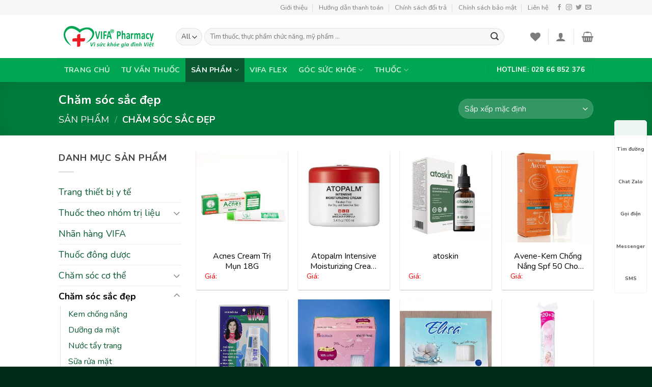

--- FILE ---
content_type: text/html; charset=UTF-8
request_url: https://vifapharmacy.vn/cham-soc-sac-dep
body_size: 40343
content:
<!DOCTYPE html>
<html lang="vi" class="loading-site no-js">
<head>
	<meta charset="UTF-8" />
	<link rel="profile" href="http://gmpg.org/xfn/11" />
	<link rel="pingback" href="https://vifapharmacy.vn/xmlrpc.php" />

					<script>document.documentElement.className = document.documentElement.className + ' yes-js js_active js'</script>
			<script>(function(html){html.className = html.className.replace(/\bno-js\b/,'js')})(document.documentElement);</script>
<title>Chăm sóc sắc đẹp &#8211; VIFA Pharmacy</title>
<meta name='robots' content='max-image-preview:large' />
	<style>img:is([sizes="auto" i], [sizes^="auto," i]) { contain-intrinsic-size: 3000px 1500px }</style>
	<meta name="viewport" content="width=device-width, initial-scale=1, maximum-scale=1" /><link rel='dns-prefetch' href='//fonts.googleapis.com' />
<link href='https://fonts.gstatic.com' crossorigin rel='preconnect' />
<link rel="alternate" type="application/rss+xml" title="Dòng thông tin VIFA Pharmacy &raquo;" href="https://vifapharmacy.vn/feed" />
<link rel="alternate" type="application/rss+xml" title="VIFA Pharmacy &raquo; Dòng bình luận" href="https://vifapharmacy.vn/comments/feed" />
<link rel="alternate" type="application/rss+xml" title="Nguồn cấp VIFA Pharmacy &raquo; Chăm sóc sắc đẹp Danh mục" href="https://vifapharmacy.vn/cham-soc-sac-dep/feed" />
<style id='wp-emoji-styles-inline-css' type='text/css'>

	img.wp-smiley, img.emoji {
		display: inline !important;
		border: none !important;
		box-shadow: none !important;
		height: 1em !important;
		width: 1em !important;
		margin: 0 0.07em !important;
		vertical-align: -0.1em !important;
		background: none !important;
		padding: 0 !important;
	}
</style>
<link rel='stylesheet' id='wp-block-library-css' href='https://vifapharmacy.vn/wp-includes/css/dist/block-library/style.min.css?ver=6.8.3' type='text/css' media='all' />
<style id='classic-theme-styles-inline-css' type='text/css'>
/*! This file is auto-generated */
.wp-block-button__link{color:#fff;background-color:#32373c;border-radius:9999px;box-shadow:none;text-decoration:none;padding:calc(.667em + 2px) calc(1.333em + 2px);font-size:1.125em}.wp-block-file__button{background:#32373c;color:#fff;text-decoration:none}
</style>
<style id='global-styles-inline-css' type='text/css'>
:root{--wp--preset--aspect-ratio--square: 1;--wp--preset--aspect-ratio--4-3: 4/3;--wp--preset--aspect-ratio--3-4: 3/4;--wp--preset--aspect-ratio--3-2: 3/2;--wp--preset--aspect-ratio--2-3: 2/3;--wp--preset--aspect-ratio--16-9: 16/9;--wp--preset--aspect-ratio--9-16: 9/16;--wp--preset--color--black: #000000;--wp--preset--color--cyan-bluish-gray: #abb8c3;--wp--preset--color--white: #ffffff;--wp--preset--color--pale-pink: #f78da7;--wp--preset--color--vivid-red: #cf2e2e;--wp--preset--color--luminous-vivid-orange: #ff6900;--wp--preset--color--luminous-vivid-amber: #fcb900;--wp--preset--color--light-green-cyan: #7bdcb5;--wp--preset--color--vivid-green-cyan: #00d084;--wp--preset--color--pale-cyan-blue: #8ed1fc;--wp--preset--color--vivid-cyan-blue: #0693e3;--wp--preset--color--vivid-purple: #9b51e0;--wp--preset--gradient--vivid-cyan-blue-to-vivid-purple: linear-gradient(135deg,rgba(6,147,227,1) 0%,rgb(155,81,224) 100%);--wp--preset--gradient--light-green-cyan-to-vivid-green-cyan: linear-gradient(135deg,rgb(122,220,180) 0%,rgb(0,208,130) 100%);--wp--preset--gradient--luminous-vivid-amber-to-luminous-vivid-orange: linear-gradient(135deg,rgba(252,185,0,1) 0%,rgba(255,105,0,1) 100%);--wp--preset--gradient--luminous-vivid-orange-to-vivid-red: linear-gradient(135deg,rgba(255,105,0,1) 0%,rgb(207,46,46) 100%);--wp--preset--gradient--very-light-gray-to-cyan-bluish-gray: linear-gradient(135deg,rgb(238,238,238) 0%,rgb(169,184,195) 100%);--wp--preset--gradient--cool-to-warm-spectrum: linear-gradient(135deg,rgb(74,234,220) 0%,rgb(151,120,209) 20%,rgb(207,42,186) 40%,rgb(238,44,130) 60%,rgb(251,105,98) 80%,rgb(254,248,76) 100%);--wp--preset--gradient--blush-light-purple: linear-gradient(135deg,rgb(255,206,236) 0%,rgb(152,150,240) 100%);--wp--preset--gradient--blush-bordeaux: linear-gradient(135deg,rgb(254,205,165) 0%,rgb(254,45,45) 50%,rgb(107,0,62) 100%);--wp--preset--gradient--luminous-dusk: linear-gradient(135deg,rgb(255,203,112) 0%,rgb(199,81,192) 50%,rgb(65,88,208) 100%);--wp--preset--gradient--pale-ocean: linear-gradient(135deg,rgb(255,245,203) 0%,rgb(182,227,212) 50%,rgb(51,167,181) 100%);--wp--preset--gradient--electric-grass: linear-gradient(135deg,rgb(202,248,128) 0%,rgb(113,206,126) 100%);--wp--preset--gradient--midnight: linear-gradient(135deg,rgb(2,3,129) 0%,rgb(40,116,252) 100%);--wp--preset--font-size--small: 13px;--wp--preset--font-size--medium: 20px;--wp--preset--font-size--large: 36px;--wp--preset--font-size--x-large: 42px;--wp--preset--spacing--20: 0.44rem;--wp--preset--spacing--30: 0.67rem;--wp--preset--spacing--40: 1rem;--wp--preset--spacing--50: 1.5rem;--wp--preset--spacing--60: 2.25rem;--wp--preset--spacing--70: 3.38rem;--wp--preset--spacing--80: 5.06rem;--wp--preset--shadow--natural: 6px 6px 9px rgba(0, 0, 0, 0.2);--wp--preset--shadow--deep: 12px 12px 50px rgba(0, 0, 0, 0.4);--wp--preset--shadow--sharp: 6px 6px 0px rgba(0, 0, 0, 0.2);--wp--preset--shadow--outlined: 6px 6px 0px -3px rgba(255, 255, 255, 1), 6px 6px rgba(0, 0, 0, 1);--wp--preset--shadow--crisp: 6px 6px 0px rgba(0, 0, 0, 1);}:where(.is-layout-flex){gap: 0.5em;}:where(.is-layout-grid){gap: 0.5em;}body .is-layout-flex{display: flex;}.is-layout-flex{flex-wrap: wrap;align-items: center;}.is-layout-flex > :is(*, div){margin: 0;}body .is-layout-grid{display: grid;}.is-layout-grid > :is(*, div){margin: 0;}:where(.wp-block-columns.is-layout-flex){gap: 2em;}:where(.wp-block-columns.is-layout-grid){gap: 2em;}:where(.wp-block-post-template.is-layout-flex){gap: 1.25em;}:where(.wp-block-post-template.is-layout-grid){gap: 1.25em;}.has-black-color{color: var(--wp--preset--color--black) !important;}.has-cyan-bluish-gray-color{color: var(--wp--preset--color--cyan-bluish-gray) !important;}.has-white-color{color: var(--wp--preset--color--white) !important;}.has-pale-pink-color{color: var(--wp--preset--color--pale-pink) !important;}.has-vivid-red-color{color: var(--wp--preset--color--vivid-red) !important;}.has-luminous-vivid-orange-color{color: var(--wp--preset--color--luminous-vivid-orange) !important;}.has-luminous-vivid-amber-color{color: var(--wp--preset--color--luminous-vivid-amber) !important;}.has-light-green-cyan-color{color: var(--wp--preset--color--light-green-cyan) !important;}.has-vivid-green-cyan-color{color: var(--wp--preset--color--vivid-green-cyan) !important;}.has-pale-cyan-blue-color{color: var(--wp--preset--color--pale-cyan-blue) !important;}.has-vivid-cyan-blue-color{color: var(--wp--preset--color--vivid-cyan-blue) !important;}.has-vivid-purple-color{color: var(--wp--preset--color--vivid-purple) !important;}.has-black-background-color{background-color: var(--wp--preset--color--black) !important;}.has-cyan-bluish-gray-background-color{background-color: var(--wp--preset--color--cyan-bluish-gray) !important;}.has-white-background-color{background-color: var(--wp--preset--color--white) !important;}.has-pale-pink-background-color{background-color: var(--wp--preset--color--pale-pink) !important;}.has-vivid-red-background-color{background-color: var(--wp--preset--color--vivid-red) !important;}.has-luminous-vivid-orange-background-color{background-color: var(--wp--preset--color--luminous-vivid-orange) !important;}.has-luminous-vivid-amber-background-color{background-color: var(--wp--preset--color--luminous-vivid-amber) !important;}.has-light-green-cyan-background-color{background-color: var(--wp--preset--color--light-green-cyan) !important;}.has-vivid-green-cyan-background-color{background-color: var(--wp--preset--color--vivid-green-cyan) !important;}.has-pale-cyan-blue-background-color{background-color: var(--wp--preset--color--pale-cyan-blue) !important;}.has-vivid-cyan-blue-background-color{background-color: var(--wp--preset--color--vivid-cyan-blue) !important;}.has-vivid-purple-background-color{background-color: var(--wp--preset--color--vivid-purple) !important;}.has-black-border-color{border-color: var(--wp--preset--color--black) !important;}.has-cyan-bluish-gray-border-color{border-color: var(--wp--preset--color--cyan-bluish-gray) !important;}.has-white-border-color{border-color: var(--wp--preset--color--white) !important;}.has-pale-pink-border-color{border-color: var(--wp--preset--color--pale-pink) !important;}.has-vivid-red-border-color{border-color: var(--wp--preset--color--vivid-red) !important;}.has-luminous-vivid-orange-border-color{border-color: var(--wp--preset--color--luminous-vivid-orange) !important;}.has-luminous-vivid-amber-border-color{border-color: var(--wp--preset--color--luminous-vivid-amber) !important;}.has-light-green-cyan-border-color{border-color: var(--wp--preset--color--light-green-cyan) !important;}.has-vivid-green-cyan-border-color{border-color: var(--wp--preset--color--vivid-green-cyan) !important;}.has-pale-cyan-blue-border-color{border-color: var(--wp--preset--color--pale-cyan-blue) !important;}.has-vivid-cyan-blue-border-color{border-color: var(--wp--preset--color--vivid-cyan-blue) !important;}.has-vivid-purple-border-color{border-color: var(--wp--preset--color--vivid-purple) !important;}.has-vivid-cyan-blue-to-vivid-purple-gradient-background{background: var(--wp--preset--gradient--vivid-cyan-blue-to-vivid-purple) !important;}.has-light-green-cyan-to-vivid-green-cyan-gradient-background{background: var(--wp--preset--gradient--light-green-cyan-to-vivid-green-cyan) !important;}.has-luminous-vivid-amber-to-luminous-vivid-orange-gradient-background{background: var(--wp--preset--gradient--luminous-vivid-amber-to-luminous-vivid-orange) !important;}.has-luminous-vivid-orange-to-vivid-red-gradient-background{background: var(--wp--preset--gradient--luminous-vivid-orange-to-vivid-red) !important;}.has-very-light-gray-to-cyan-bluish-gray-gradient-background{background: var(--wp--preset--gradient--very-light-gray-to-cyan-bluish-gray) !important;}.has-cool-to-warm-spectrum-gradient-background{background: var(--wp--preset--gradient--cool-to-warm-spectrum) !important;}.has-blush-light-purple-gradient-background{background: var(--wp--preset--gradient--blush-light-purple) !important;}.has-blush-bordeaux-gradient-background{background: var(--wp--preset--gradient--blush-bordeaux) !important;}.has-luminous-dusk-gradient-background{background: var(--wp--preset--gradient--luminous-dusk) !important;}.has-pale-ocean-gradient-background{background: var(--wp--preset--gradient--pale-ocean) !important;}.has-electric-grass-gradient-background{background: var(--wp--preset--gradient--electric-grass) !important;}.has-midnight-gradient-background{background: var(--wp--preset--gradient--midnight) !important;}.has-small-font-size{font-size: var(--wp--preset--font-size--small) !important;}.has-medium-font-size{font-size: var(--wp--preset--font-size--medium) !important;}.has-large-font-size{font-size: var(--wp--preset--font-size--large) !important;}.has-x-large-font-size{font-size: var(--wp--preset--font-size--x-large) !important;}
:where(.wp-block-post-template.is-layout-flex){gap: 1.25em;}:where(.wp-block-post-template.is-layout-grid){gap: 1.25em;}
:where(.wp-block-columns.is-layout-flex){gap: 2em;}:where(.wp-block-columns.is-layout-grid){gap: 2em;}
:root :where(.wp-block-pullquote){font-size: 1.5em;line-height: 1.6;}
</style>
<style id='woocommerce-inline-inline-css' type='text/css'>
.woocommerce form .form-row .required { visibility: visible; }
</style>
<link data-minify="1" rel='stylesheet' id='megamenu-css' href='https://vifapharmacy.vn/wp-content/cache/min/1/wp-content/uploads/maxmegamenu/style.css?ver=1750181822' type='text/css' media='all' />
<link data-minify="1" rel='stylesheet' id='dashicons-css' href='https://vifapharmacy.vn/wp-content/cache/min/1/wp-includes/css/dashicons.min.css?ver=1748249735' type='text/css' media='all' />
<style id='dashicons-inline-css' type='text/css'>
[data-font="Dashicons"]:before {font-family: 'Dashicons' !important;content: attr(data-icon) !important;speak: none !important;font-weight: normal !important;font-variant: normal !important;text-transform: none !important;line-height: 1 !important;font-style: normal !important;-webkit-font-smoothing: antialiased !important;-moz-osx-font-smoothing: grayscale !important;}
</style>
<link data-minify="1" rel='stylesheet' id='flatsome-icons-css' href='https://vifapharmacy.vn/wp-content/cache/min/1/wp-content/themes/flatsome/assets/css/fl-icons.css?ver=1748249735' type='text/css' media='all' />
<link data-minify="1" rel='stylesheet' id='flatsome-woocommerce-wishlist-css' href='https://vifapharmacy.vn/wp-content/cache/min/1/wp-content/themes/flatsome/inc/integrations/wc-yith-wishlist/wishlist.css?ver=1748249735' type='text/css' media='all' />
<link data-minify="1" rel='stylesheet' id='flatsome-main-css' href='https://vifapharmacy.vn/wp-content/cache/min/1/wp-content/themes/flatsome/assets/css/flatsome.css?ver=1748249735' type='text/css' media='all' />
<link data-minify="1" rel='stylesheet' id='flatsome-shop-css' href='https://vifapharmacy.vn/wp-content/cache/min/1/wp-content/themes/flatsome/assets/css/flatsome-shop.css?ver=1748249735' type='text/css' media='all' />
<link rel='stylesheet' id='flatsome-style-css' href='https://vifapharmacy.vn/wp-content/themes/nha-thuoc/style.css?ver=3.0' type='text/css' media='all' />
<link rel='stylesheet' id='flatsome-googlefonts-css' href='//fonts.googleapis.com/css?family=Nunito%3Aregular%2C700%2Cregular%2C700%7CDancing+Script%3Aregular%2C400&#038;display=swap&#038;ver=3.9' type='text/css' media='all' />
<script type="text/javascript">
            window._nslDOMReady = (function () {
                const executedCallbacks = new Set();
            
                return function (callback) {
                    /**
                    * Third parties might dispatch DOMContentLoaded events, so we need to ensure that we only run our callback once!
                    */
                    if (executedCallbacks.has(callback)) return;
            
                    const wrappedCallback = function () {
                        if (executedCallbacks.has(callback)) return;
                        executedCallbacks.add(callback);
                        callback();
                    };
            
                    if (document.readyState === "complete" || document.readyState === "interactive") {
                        wrappedCallback();
                    } else {
                        document.addEventListener("DOMContentLoaded", wrappedCallback);
                    }
                };
            })();
        </script><script type="text/javascript" src="https://vifapharmacy.vn/wp-includes/js/jquery/jquery.min.js?ver=3.7.1" id="jquery-core-js"></script>
<script type="text/javascript" src="https://vifapharmacy.vn/wp-includes/js/jquery/jquery-migrate.min.js?ver=3.4.1" id="jquery-migrate-js"></script>
<script type="text/javascript" src="https://vifapharmacy.vn/wp-content/plugins/woocommerce/assets/js/jquery-blockui/jquery.blockUI.min.js?ver=2.7.0-wc.10.4.3" id="wc-jquery-blockui-js" defer="defer" data-wp-strategy="defer"></script>
<script type="text/javascript" id="wc-add-to-cart-js-extra">
/* <![CDATA[ */
var wc_add_to_cart_params = {"ajax_url":"\/wp-admin\/admin-ajax.php","wc_ajax_url":"\/?wc-ajax=%%endpoint%%","i18n_view_cart":"Xem gi\u1ecf h\u00e0ng","cart_url":"https:\/\/vifapharmacy.vn\/cart","is_cart":"","cart_redirect_after_add":"yes"};
/* ]]> */
</script>
<script type="text/javascript" src="https://vifapharmacy.vn/wp-content/plugins/woocommerce/assets/js/frontend/add-to-cart.min.js?ver=10.4.3" id="wc-add-to-cart-js" defer="defer" data-wp-strategy="defer"></script>
<script type="text/javascript" src="https://vifapharmacy.vn/wp-content/plugins/woocommerce/assets/js/js-cookie/js.cookie.min.js?ver=2.1.4-wc.10.4.3" id="wc-js-cookie-js" defer="defer" data-wp-strategy="defer"></script>
<script type="text/javascript" id="woocommerce-js-extra">
/* <![CDATA[ */
var woocommerce_params = {"ajax_url":"\/wp-admin\/admin-ajax.php","wc_ajax_url":"\/?wc-ajax=%%endpoint%%","i18n_password_show":"Hi\u1ec3n th\u1ecb m\u1eadt kh\u1ea9u","i18n_password_hide":"\u1ea8n m\u1eadt kh\u1ea9u"};
/* ]]> */
</script>
<script type="text/javascript" src="https://vifapharmacy.vn/wp-content/plugins/woocommerce/assets/js/frontend/woocommerce.min.js?ver=10.4.3" id="woocommerce-js" defer="defer" data-wp-strategy="defer"></script>
<link rel="https://api.w.org/" href="https://vifapharmacy.vn/wp-json/" /><link rel="alternate" title="JSON" type="application/json" href="https://vifapharmacy.vn/wp-json/wp/v2/product_cat/90" /><link rel="EditURI" type="application/rsd+xml" title="RSD" href="https://vifapharmacy.vn/xmlrpc.php?rsd" />
<meta name="generator" content="WordPress 6.8.3" />
<meta name="generator" content="WooCommerce 10.4.3" />
<style>.bg{opacity: 0; transition: opacity 1s; -webkit-transition: opacity 1s;} .bg-loaded{opacity: 1;}</style><!--[if IE]><link rel="stylesheet" type="text/css" href="https://vifapharmacy.vn/wp-content/themes/flatsome/assets/css/ie-fallback.css"><script src="//cdnjs.cloudflare.com/ajax/libs/html5shiv/3.6.1/html5shiv.js"></script><script>var head = document.getElementsByTagName('head')[0],style = document.createElement('style');style.type = 'text/css';style.styleSheet.cssText = ':before,:after{content:none !important';head.appendChild(style);setTimeout(function(){head.removeChild(style);}, 0);</script><script src="https://vifapharmacy.vn/wp-content/themes/flatsome/assets/libs/ie-flexibility.js"></script><![endif]-->	<noscript><style>.woocommerce-product-gallery{ opacity: 1 !important; }</style></noscript>
	<link rel="icon" href="https://vifapharmacy.vn/wp-content/uploads/2020/09/cropped-ico-32x32.png" sizes="32x32" />
<link rel="icon" href="https://vifapharmacy.vn/wp-content/uploads/2020/09/cropped-ico-192x192.png" sizes="192x192" />
<link rel="apple-touch-icon" href="https://vifapharmacy.vn/wp-content/uploads/2020/09/cropped-ico-180x180.png" />
<meta name="msapplication-TileImage" content="https://vifapharmacy.vn/wp-content/uploads/2020/09/cropped-ico-270x270.png" />
<style id="custom-css" type="text/css">:root {--primary-color: #00a651;}.header-main{height: 84px}#logo img{max-height: 84px}#logo{width:200px;}.header-bottom{min-height: 33px}.header-top{min-height: 30px}.has-transparent + .page-title:first-of-type,.has-transparent + #main > .page-title,.has-transparent + #main > div > .page-title,.has-transparent + #main .page-header-wrapper:first-of-type .page-title{padding-top: 164px;}.header.show-on-scroll,.stuck .header-main{height:70px!important}.stuck #logo img{max-height: 70px!important}.search-form{ width: 93%;}.header-bottom {background-color: #00a651}.header-bottom-nav > li > a{line-height: 47px }@media (max-width: 549px) {.header-main{height: 70px}#logo img{max-height: 70px}}.nav-dropdown-has-arrow li.has-dropdown:before{border-bottom-color: #FFFFFF;}.nav .nav-dropdown{border-color: #FFFFFF }.nav-dropdown-has-arrow li.has-dropdown:after{border-bottom-color: #FFFFFF;}.nav .nav-dropdown{background-color: #FFFFFF}.header-top{background-color:#F7F7F7!important;}/* Color */.accordion-title.active, .has-icon-bg .icon .icon-inner,.logo a, .primary.is-underline, .primary.is-link, .badge-outline .badge-inner, .nav-outline > li.active> a,.nav-outline >li.active > a, .cart-icon strong,[data-color='primary'], .is-outline.primary{color: #00a651;}/* Color !important */[data-text-color="primary"]{color: #00a651!important;}/* Background Color */[data-text-bg="primary"]{background-color: #00a651;}/* Background */.scroll-to-bullets a,.featured-title, .label-new.menu-item > a:after, .nav-pagination > li > .current,.nav-pagination > li > span:hover,.nav-pagination > li > a:hover,.has-hover:hover .badge-outline .badge-inner,button[type="submit"], .button.wc-forward:not(.checkout):not(.checkout-button), .button.submit-button, .button.primary:not(.is-outline),.featured-table .title,.is-outline:hover, .has-icon:hover .icon-label,.nav-dropdown-bold .nav-column li > a:hover, .nav-dropdown.nav-dropdown-bold > li > a:hover, .nav-dropdown-bold.dark .nav-column li > a:hover, .nav-dropdown.nav-dropdown-bold.dark > li > a:hover, .is-outline:hover, .tagcloud a:hover,.grid-tools a, input[type='submit']:not(.is-form), .box-badge:hover .box-text, input.button.alt,.nav-box > li > a:hover,.nav-box > li.active > a,.nav-pills > li.active > a ,.current-dropdown .cart-icon strong, .cart-icon:hover strong, .nav-line-bottom > li > a:before, .nav-line-grow > li > a:before, .nav-line > li > a:before,.banner, .header-top, .slider-nav-circle .flickity-prev-next-button:hover svg, .slider-nav-circle .flickity-prev-next-button:hover .arrow, .primary.is-outline:hover, .button.primary:not(.is-outline), input[type='submit'].primary, input[type='submit'].primary, input[type='reset'].button, input[type='button'].primary, .badge-inner{background-color: #00a651;}/* Border */.nav-vertical.nav-tabs > li.active > a,.scroll-to-bullets a.active,.nav-pagination > li > .current,.nav-pagination > li > span:hover,.nav-pagination > li > a:hover,.has-hover:hover .badge-outline .badge-inner,.accordion-title.active,.featured-table,.is-outline:hover, .tagcloud a:hover,blockquote, .has-border, .cart-icon strong:after,.cart-icon strong,.blockUI:before, .processing:before,.loading-spin, .slider-nav-circle .flickity-prev-next-button:hover svg, .slider-nav-circle .flickity-prev-next-button:hover .arrow, .primary.is-outline:hover{border-color: #00a651}.nav-tabs > li.active > a{border-top-color: #00a651}.widget_shopping_cart_content .blockUI.blockOverlay:before { border-left-color: #00a651 }.woocommerce-checkout-review-order .blockUI.blockOverlay:before { border-left-color: #00a651 }/* Fill */.slider .flickity-prev-next-button:hover svg,.slider .flickity-prev-next-button:hover .arrow{fill: #00a651;}/* Background Color */[data-icon-label]:after, .secondary.is-underline:hover,.secondary.is-outline:hover,.icon-label,.button.secondary:not(.is-outline),.button.alt:not(.is-outline), .badge-inner.on-sale, .button.checkout, .single_add_to_cart_button, .current .breadcrumb-step{ background-color:#f2a30c; }[data-text-bg="secondary"]{background-color: #f2a30c;}/* Color */.secondary.is-underline,.secondary.is-link, .secondary.is-outline,.stars a.active, .star-rating:before, .woocommerce-page .star-rating:before,.star-rating span:before, .color-secondary{color: #f2a30c}/* Color !important */[data-text-color="secondary"]{color: #f2a30c!important;}/* Border */.secondary.is-outline:hover{border-color:#f2a30c}body{font-size: 100%;}body{font-family:"Nunito", sans-serif}body{font-weight: 0}body{color: #404040}.nav > li > a {font-family:"Nunito", sans-serif;}.mobile-sidebar-levels-2 .nav > li > ul > li > a {font-family:"Nunito", sans-serif;}.nav > li > a {font-weight: 700;}.mobile-sidebar-levels-2 .nav > li > ul > li > a {font-weight: 700;}h1,h2,h3,h4,h5,h6,.heading-font, .off-canvas-center .nav-sidebar.nav-vertical > li > a{font-family: "Nunito", sans-serif;}h1,h2,h3,h4,h5,h6,.heading-font,.banner h1,.banner h2{font-weight: 700;}h1,h2,h3,h4,h5,h6,.heading-font{color: #000000;}.alt-font{font-family: "Dancing Script", sans-serif;}.alt-font{font-weight: 400!important;}.header:not(.transparent) .header-bottom-nav.nav > li > a:hover,.header:not(.transparent) .header-bottom-nav.nav > li.active > a,.header:not(.transparent) .header-bottom-nav.nav > li.current > a,.header:not(.transparent) .header-bottom-nav.nav > li > a.active,.header:not(.transparent) .header-bottom-nav.nav > li > a.current{color: #095930;}.header-bottom-nav.nav-line-bottom > li > a:before,.header-bottom-nav.nav-line-grow > li > a:before,.header-bottom-nav.nav-line > li > a:before,.header-bottom-nav.nav-box > li > a:hover,.header-bottom-nav.nav-box > li.active > a,.header-bottom-nav.nav-pills > li > a:hover,.header-bottom-nav.nav-pills > li.active > a{color:#FFF!important;background-color: #095930;}a{color: #095930;}a:hover{color: #f2a30c;}.tagcloud a:hover{border-color: #f2a30c;background-color: #f2a30c;}.products.has-equal-box-heights .box-image {padding-top: 100%;}@media screen and (min-width: 550px){.products .box-vertical .box-image{min-width: 300px!important;width: 300px!important;}}.footer-2{background-color: #055930}.absolute-footer, html{background-color: #002b17}.label-new.menu-item > a:after{content:"New";}.label-hot.menu-item > a:after{content:"Hot";}.label-sale.menu-item > a:after{content:"Sale";}.label-popular.menu-item > a:after{content:"Popular";}</style>		<style type="text/css" id="wp-custom-css">
			.content-container td {
	max-width: 333px;
}






/* Tiêu đề */
p.name.product-title a {
    padding-top: 5px;
    text-align: center;
    color: #000;
        overflow: hidden;
    text-overflow: ellipsis;
    display: -webkit-box;
    -webkit-box-orient: vertical;
    -webkit-line-clamp: 2;
	    font-size: 16px;
}

/* Điều chính giá */
span.devvn_woocommerce_price_prefix {
    font-size: 1.0em;
    margin: 0 10px 0 0;
		color: red;
}
span.devvn_woocommerce_price_suffix {
    font-size: 1.0em;
    margin: 0 0 0 10px;
}
span.woocommerce-Price-amount.amount{
	color: red;
}


/* nút chát tư vấn viên */
.cs-up-button.button-chat {
	color: #1f4757;
    background: #e3f5fd;
    -webkit-box-shadow: 0 2px 4px 0 rgba(0,0,0,0.14);
    box-shadow: 0 2px 4px 0 rgba(0,0,0,0.14);
}

#shop-sidebar {
	font-size: 18px;
}


/* tab trang chu */
.tabbed-content.tabstrangchu ul {
	height: 43px;
    border-top: 1px solid #00a651;
    background: #fff;
    padding-right: 10px;
}
.tabbed-content.tabstrangchu ul>li {
	margin-left: 20px !important;
}


/* tab trang chu */
.tabbed-content.tabspbanchay ul {
	height: 43px;
    border-top: 1px solid #00a651;
    background: #f5f5f5;
    padding-right: 10px;
}
.tabbed-content.tabspbanchay ul>li {
	margin-left: 20px !important;
}

/* menu TPCM */
#menu-tpcn.menu li {
	padding-left: 20px !important;
}

/* menu Dược mỹ phẩm */
#menu-cham-soc-co-the.menu li {
	padding-left: 20px !important;
}


/* Tiêu đề lisp siderba */
.product_list_widget .product-title {
    padding-top: 5px;
    color: #000;
    overflow: hidden;
    text-overflow: ellipsis;
    display: -webkit-box;
    -webkit-box-orient: vertical;
		-webkit-line-clamp: 2;
}



/* Chỉnh support */
.hotro{    position: fixed;
    right: 10px;
    background: #fffe;
    border-radius: 5px;
    width: auto;
    z-index: 150;
    bottom: 20%;
    padding: 10px 0;
    border: 1px solid #f2f2f2;}
.hotro ul{list-style: none;margin: 0;}
.hotro ul li a{    border: none;
    padding: 3px;
    display: block;
    border-radius: 5px;
    text-align: center;
    font-size: 10px;
    line-height: 15px;
    color: #515151;
    font-weight: 700;
    max-width: 72.19px;
    max-height: 54px;
    text-decoration: none;}
.hotro ul li a .icon{width: 36px;height: 36px;display: block;background-repeat: no-repeat;background-size: contain;margin: 0 auto;background-position: center center}
.hotro ul li a .icon_local{background-image: url(https://i.ibb.co/JvqT2P7/widget-icon-map.png);}
.hotro ul li a .icon_zalo{background-image: url(https://i.ibb.co/gt2yd5h/widget-icon-zalo.png);}
.hotro ul li a .icon_call{background-image: url(https://i.ibb.co/vcdjNN3/widget-icon-click-to-call.png);}
.hotro ul li a .icon_mess{background-image: url(https://i.ibb.co/KLMhTV6/widget-icon-messenger.png);}
.hotro ul li a .icon_sms{background-image: url(https://i.ibb.co/ftd1xxP/widget-icon-contact-form.png);}
@media (max-width: 768px) {
    .hotro {
        padding: 5px 0 8px;
    }
    .hotro ul li {
        width: 20%;
        float: left;
    }
    .hotro {
        width: 100%;
        bottom: 0;
        left: 0;
        border-radius: 0;
        background: #fff;
    }
    .hotro ul li a .icon_call {
        width: 54px;
        height: 54px;
        background-color: #6cb917;
        border: 2px solid white;
        background-size: 27px;
        border-radius: 50%;
        margin-bottom: 4px;
    }
    .hotro ul li.icon_mb {
        position: relative;
        top: -23px;
    }
}		</style>
		<style type="text/css">/** Mega Menu CSS: fs **/</style>
	
	
	<div class="hotro">
    <ul class="clearfix">
        <li>
            <a href="https://goo.gl/maps/dq3TBQtgAFTj18Gy7" target="_blank"><i class="icon icon_local"></i>Tìm đường</a>
        </li>
        <li>
            <a href="https://zalo.me/0961954804" rel="nofollow" target="_blank"><i class="icon icon_zalo"></i>Chat Zalo</a>
        </li>
        <li class="icon_mb">
            <a href="tel:0961954804"><i class="icon icon_call"></i>Gọi điện</a>
        </li>
        <li>
            <a href="https://m.me/toathuoctot" rel="nofollow" target="_blank"><i class="icon icon_mess"></i>Messenger</a>
        </li>
        <li>
            <a href="sms:0961954804"><i class="icon icon_sms"></i>SMS</a>
        </li>
    </ul>
</div>
	
	
	
	
</head>

<body class="archive tax-product_cat term-cham-soc-sac-dep term-90 wp-theme-flatsome wp-child-theme-nha-thuoc theme-flatsome woocommerce woocommerce-page woocommerce-no-js lightbox nav-dropdown-has-arrow">


<a class="skip-link screen-reader-text" href="#main">Skip to content</a>

<div id="wrapper">

	
	<header id="header" class="header has-sticky sticky-jump">
		<div class="header-wrapper">
			<div id="top-bar" class="header-top hide-for-sticky hide-for-medium">
    <div class="flex-row container">
      <div class="flex-col hide-for-medium flex-left">
          <ul class="nav nav-left medium-nav-center nav-small  nav-divided">
                        </ul>
      </div>

      <div class="flex-col hide-for-medium flex-center">
          <ul class="nav nav-center nav-small  nav-divided">
                        </ul>
      </div>

      <div class="flex-col hide-for-medium flex-right">
         <ul class="nav top-bar-nav nav-right nav-small  nav-divided">
              <li id="menu-item-195" class="menu-item menu-item-type-post_type menu-item-object-page menu-item-195"><a href="https://vifapharmacy.vn/gioi-thieu" class="nav-top-link">Giới thiệu</a></li>
<li id="menu-item-1176" class="menu-item menu-item-type-custom menu-item-object-custom menu-item-1176"><a href="https://vifapharmacy.vn/huong-dan-thanh-toan" class="nav-top-link">Hướng dẫn thanh toán</a></li>
<li id="menu-item-1175" class="menu-item menu-item-type-custom menu-item-object-custom menu-item-1175"><a href="https://vifapharmacy.vn/chinh-sach-doi-tra" class="nav-top-link">Chính sách đổi trả</a></li>
<li id="menu-item-15939" class="menu-item menu-item-type-post_type menu-item-object-page menu-item-privacy-policy menu-item-15939"><a href="https://vifapharmacy.vn/chinh-sach-bao-mat" class="nav-top-link">Chính sách bảo mật</a></li>
<li id="menu-item-197" class="menu-item menu-item-type-post_type menu-item-object-page menu-item-197"><a href="https://vifapharmacy.vn/lien-he" class="nav-top-link">Liên hệ</a></li>
<li class="html header-social-icons ml-0">
	<div class="social-icons follow-icons" ><a href="http://url" target="_blank" data-label="Facebook"  rel="noopener noreferrer nofollow" class="icon plain facebook tooltip" title="Follow on Facebook"><i class="icon-facebook" ></i></a><a href="http://url" target="_blank" rel="noopener noreferrer nofollow" data-label="Instagram" class="icon plain  instagram tooltip" title="Follow on Instagram"><i class="icon-instagram" ></i></a><a href="http://url" target="_blank"  data-label="Twitter"  rel="noopener noreferrer nofollow" class="icon plain  twitter tooltip" title="Follow on Twitter"><i class="icon-twitter" ></i></a><a href="mailto:your@email" data-label="E-mail"  rel="nofollow" class="icon plain  email tooltip" title="Send us an email"><i class="icon-envelop" ></i></a></div></li>          </ul>
      </div>

      
    </div>
</div>
<div id="masthead" class="header-main ">
      <div class="header-inner flex-row container logo-left medium-logo-center" role="navigation">

          <!-- Logo -->
          <div id="logo" class="flex-col logo">
            <!-- Header logo -->
<a href="https://vifapharmacy.vn/" title="VIFA Pharmacy - Vì sức khỏe gia đình Việt" rel="home">
    <img width="200" height="84" src="https://vifapharmacy.vn/wp-content/uploads/2020/09/Logo-Vifa-Pharmacy.png" class="header_logo header-logo" alt="VIFA Pharmacy"/><img  width="200" height="84" src="https://vifapharmacy.vn/wp-content/uploads/2020/09/Logo-Vifa-Pharmacy.png" class="header-logo-dark" alt="VIFA Pharmacy"/></a>
          </div>

          <!-- Mobile Left Elements -->
          <div class="flex-col show-for-medium flex-left">
            <ul class="mobile-nav nav nav-left ">
              <li class="nav-icon has-icon">
  		<a href="#" data-open="#main-menu" data-pos="left" data-bg="main-menu-overlay" data-color="" class="is-small" aria-label="Menu" aria-controls="main-menu" aria-expanded="false">
		
		  <i class="icon-menu" ></i>
		  <span class="menu-title uppercase hide-for-small">Menu</span>		</a>
	</li>            </ul>
          </div>

          <!-- Left Elements -->
          <div class="flex-col hide-for-medium flex-left
            flex-grow">
            <ul class="header-nav header-nav-main nav nav-left  nav-uppercase" >
              <li class="header-search-form search-form html relative has-icon">
	<div class="header-search-form-wrapper">
		<div class="searchform-wrapper ux-search-box relative form-flat is-normal"><form role="search" method="get" class="searchform" action="https://vifapharmacy.vn/">
	<div class="flex-row relative">
					<div class="flex-col search-form-categories">
				<select class="search_categories resize-select mb-0" name="product_cat"><option value="" selected='selected'>All</option><option value="cham-soc-co-the">Chăm sóc cơ thể</option><option value="cham-soc-sac-dep">Chăm sóc sắc đẹp</option><option value="nhan-hang-vifa">Nhãn hàng VIFA</option><option value="thuc-pham-chuc-nang">Thực phẩm chức năng</option><option value="thuoc-dong-duoc">Thuốc đông dược</option><option value="thuoc-khong-ke-don">Thuốc không kê đơn</option><option value="thuoc-theo-nhom-tri-lieu">Thuốc theo nhóm trị liệu</option></select>			</div>
						<div class="flex-col flex-grow">
			<label class="screen-reader-text" for="woocommerce-product-search-field-0">Tìm kiếm:</label>
			<input type="search" id="woocommerce-product-search-field-0" class="search-field mb-0" placeholder="Tìm thuốc, thực phẩm chức năng, mỹ phẩm ..." value="" name="s" />
			<input type="hidden" name="post_type" value="product" />
					</div>
		<div class="flex-col">
			<button type="submit" value="Tìm kiếm" class="ux-search-submit submit-button secondary button icon mb-0">
				<i class="icon-search" ></i>			</button>
		</div>
	</div>
	<div class="live-search-results text-left z-top"></div>
</form>
</div>	</div>
</li>            </ul>
          </div>

          <!-- Right Elements -->
          <div class="flex-col hide-for-medium flex-right">
            <ul class="header-nav header-nav-main nav nav-right  nav-uppercase">
              <li class="header-wishlist-icon">
    <a href="https://vifapharmacy.vn/my-account/wishlist/" class="wishlist-link is-small">
  	          <i class="wishlist-icon icon-heart"
        >
      </i>
      </a>
  </li><li class="header-divider"></li><li class="account-item has-icon
    "
>

<a href="https://vifapharmacy.vn/my-account"
    class="nav-top-link nav-top-not-logged-in is-small"
    data-open="#login-form-popup"  >
  <i class="icon-user" ></i>
</a>



</li>
<li class="header-divider"></li><li class="cart-item has-icon has-dropdown">

<a href="https://vifapharmacy.vn/cart" title="Giỏ hàng" class="header-cart-link is-small">



    <i class="icon-shopping-basket"
    data-icon-label="0">
  </i>
  </a>

 <ul class="nav-dropdown nav-dropdown-simple">
    <li class="html widget_shopping_cart">
      <div class="widget_shopping_cart_content">
        

	<p class="woocommerce-mini-cart__empty-message">Chưa có sản phẩm trong giỏ hàng.</p>


      </div>
    </li>
     </ul>

</li>
            </ul>
          </div>

          <!-- Mobile Right Elements -->
          <div class="flex-col show-for-medium flex-right">
            <ul class="mobile-nav nav nav-right ">
              <li class="header-wishlist-icon has-icon">
	        <a href="https://vifapharmacy.vn/my-account/wishlist/" class="wishlist-link ">
            <i class="wishlist-icon icon-heart"
			   >
            </i>
        </a>
    </li>
<li class="account-item has-icon">
	<a href="https://vifapharmacy.vn/my-account"
	class="account-link-mobile is-small" title="Tài khoản">
	  <i class="icon-user" ></i>	</a>
</li>
<li class="cart-item has-icon">

      <a href="https://vifapharmacy.vn/cart" class="header-cart-link off-canvas-toggle nav-top-link is-small" data-open="#cart-popup" data-class="off-canvas-cart" title="Giỏ hàng" data-pos="right">
  
    <i class="icon-shopping-basket"
    data-icon-label="0">
  </i>
  </a>


  <!-- Cart Sidebar Popup -->
  <div id="cart-popup" class="mfp-hide widget_shopping_cart">
  <div class="cart-popup-inner inner-padding">
      <div class="cart-popup-title text-center">
          <h4 class="uppercase">Giỏ hàng</h4>
          <div class="is-divider"></div>
      </div>
      <div class="widget_shopping_cart_content">
          

	<p class="woocommerce-mini-cart__empty-message">Chưa có sản phẩm trong giỏ hàng.</p>


      </div>
             <div class="cart-sidebar-content relative"></div>  </div>
  </div>

</li>
            </ul>
          </div>

      </div>
     
            <div class="container"><div class="top-divider full-width"></div></div>
      </div><div id="wide-nav" class="header-bottom wide-nav nav-dark hide-for-medium">
    <div class="flex-row container">

                        <div class="flex-col hide-for-medium flex-left">
                <ul class="nav header-nav header-bottom-nav nav-left  nav-box nav-size-medium nav-uppercase">
                    <li id="menu-item-2871" class="menu-item menu-item-type-post_type menu-item-object-page menu-item-home menu-item-2871"><a href="https://vifapharmacy.vn/" class="nav-top-link">Trang chủ</a></li>
<li id="menu-item-15984" class="menu-item menu-item-type-post_type menu-item-object-page menu-item-15984"><a href="https://vifapharmacy.vn/tu-van-thuoc" class="nav-top-link">Tư vấn thuốc</a></li>
<li id="menu-item-2922" class="menu-item menu-item-type-custom menu-item-object-custom current-menu-ancestor current-menu-parent menu-item-has-children menu-item-2922 active has-dropdown"><a href="https://vifapharmacy.vn/san-pham" class="nav-top-link">Sản phẩm<i class="icon-angle-down" ></i></a>
<ul class="sub-menu nav-dropdown nav-dropdown-simple">
	<li id="menu-item-2898" class="menu-item menu-item-type-taxonomy menu-item-object-product_cat menu-item-has-children menu-item-2898 nav-dropdown-col"><a href="https://vifapharmacy.vn/cham-soc-co-the">Chăm sóc cơ thể</a>
	<ul class="sub-menu nav-column nav-dropdown-simple">
		<li id="menu-item-2902" class="menu-item menu-item-type-taxonomy menu-item-object-product_cat menu-item-2902"><a href="https://vifapharmacy.vn/duong-the">Dưỡng thể</a></li>
		<li id="menu-item-2906" class="menu-item menu-item-type-taxonomy menu-item-object-product_cat menu-item-2906"><a href="https://vifapharmacy.vn/khu-mui">Khử mùi</a></li>
		<li id="menu-item-2907" class="menu-item menu-item-type-taxonomy menu-item-object-product_cat menu-item-2907"><a href="https://vifapharmacy.vn/sua-tam-xa-bong">Sữa tắm, xà bong</a></li>
		<li id="menu-item-2921" class="menu-item menu-item-type-taxonomy menu-item-object-product_cat menu-item-2921"><a href="https://vifapharmacy.vn/tri-nut-da">Trị nứt da</a></li>
		<li id="menu-item-2901" class="menu-item menu-item-type-taxonomy menu-item-object-product_cat menu-item-2901"><a href="https://vifapharmacy.vn/dau-goi-dau-xa">Dầu gội, dầu xả</a></li>
		<li id="menu-item-2903" class="menu-item menu-item-type-taxonomy menu-item-object-product_cat menu-item-2903"><a href="https://vifapharmacy.vn/dac-tri-cham-soc-co-the">Đặc trị</a></li>
		<li id="menu-item-2899" class="menu-item menu-item-type-taxonomy menu-item-object-product_cat menu-item-2899"><a href="https://vifapharmacy.vn/cham-soc-rang-mieng">Chăm sóc răng miệng</a></li>
		<li id="menu-item-2908" class="menu-item menu-item-type-taxonomy menu-item-object-product_cat menu-item-2908"><a href="https://vifapharmacy.vn/thiet-bi-y-te">Thiết bị y tế</a></li>
		<li id="menu-item-2905" class="menu-item menu-item-type-taxonomy menu-item-object-product_cat menu-item-2905"><a href="https://vifapharmacy.vn/khau-trang">Khẩu trang</a></li>
		<li id="menu-item-2900" class="menu-item menu-item-type-taxonomy menu-item-object-product_cat menu-item-2900"><a href="https://vifapharmacy.vn/dau-gio-xoa-bop">Dầu gió, xoa bóp</a></li>
		<li id="menu-item-2904" class="menu-item menu-item-type-taxonomy menu-item-object-product_cat menu-item-2904"><a href="https://vifapharmacy.vn/ke-hoach-gia-dinh">Kế hoạch gia đình</a></li>
	</ul>
</li>
	<li id="menu-item-2923" class="menu-item menu-item-type-taxonomy menu-item-object-product_cat current-menu-item menu-item-has-children menu-item-2923 active nav-dropdown-col"><a href="https://vifapharmacy.vn/cham-soc-sac-dep" aria-current="page">Chăm sóc sắc đẹp</a>
	<ul class="sub-menu nav-column nav-dropdown-simple">
		<li id="menu-item-2928" class="menu-item menu-item-type-taxonomy menu-item-object-product_cat menu-item-2928"><a href="https://vifapharmacy.vn/kem-chong-nang">Kem chống nắng</a></li>
		<li id="menu-item-2926" class="menu-item menu-item-type-taxonomy menu-item-object-product_cat menu-item-2926"><a href="https://vifapharmacy.vn/duong-da-mat">Dưỡng da mặt</a></li>
		<li id="menu-item-2929" class="menu-item menu-item-type-taxonomy menu-item-object-product_cat menu-item-2929"><a href="https://vifapharmacy.vn/nuoc-tay-trang">Nước tẩy trang</a></li>
		<li id="menu-item-2931" class="menu-item menu-item-type-taxonomy menu-item-object-product_cat menu-item-2931"><a href="https://vifapharmacy.vn/sua-rua-mat">Sữa rửa mặt</a></li>
		<li id="menu-item-2932" class="menu-item menu-item-type-taxonomy menu-item-object-product_cat menu-item-2932"><a href="https://vifapharmacy.vn/tay-te-bao-chet">Tẩy tế bào chết</a></li>
		<li id="menu-item-2919" class="menu-item menu-item-type-taxonomy menu-item-object-product_cat menu-item-2919"><a href="https://vifapharmacy.vn/tri-mun">Trị mụn</a></li>
		<li id="menu-item-2920" class="menu-item menu-item-type-taxonomy menu-item-object-product_cat menu-item-2920"><a href="https://vifapharmacy.vn/xit-khoang">Xịt khoáng</a></li>
		<li id="menu-item-2924" class="menu-item menu-item-type-taxonomy menu-item-object-product_cat menu-item-2924"><a href="https://vifapharmacy.vn/bong-tay-trang-cham-soc-sac-dep">Bông tẩy trang</a></li>
		<li id="menu-item-2930" class="menu-item menu-item-type-taxonomy menu-item-object-product_cat menu-item-2930"><a href="https://vifapharmacy.vn/son-moi-cham-soc-sac-dep">Son môi</a></li>
		<li id="menu-item-2925" class="menu-item menu-item-type-taxonomy menu-item-object-product_cat menu-item-2925"><a href="https://vifapharmacy.vn/duoc-my-pham">Dược mỹ phẩm</a></li>
		<li id="menu-item-2927" class="menu-item menu-item-type-taxonomy menu-item-object-product_cat menu-item-2927"><a href="https://vifapharmacy.vn/hoa-my-pham">Hóa mỹ phẩm</a></li>
	</ul>
</li>
	<li id="menu-item-2933" class="menu-item menu-item-type-taxonomy menu-item-object-product_cat menu-item-has-children menu-item-2933 nav-dropdown-col"><a href="https://vifapharmacy.vn/thuc-pham-chuc-nang">Thực phẩm chức năng</a>
	<ul class="sub-menu nav-column nav-dropdown-simple">
		<li id="menu-item-2918" class="menu-item menu-item-type-taxonomy menu-item-object-product_cat menu-item-2918"><a href="https://vifapharmacy.vn/xuong-khop">Xương khớp</a></li>
		<li id="menu-item-2917" class="menu-item menu-item-type-taxonomy menu-item-object-product_cat menu-item-2917"><a href="https://vifapharmacy.vn/tim-mach-tieu-duong-mo-mau">Tim mạch &#8211; Tiểu đường &#8211; Mở máu</a></li>
		<li id="menu-item-2945" class="menu-item menu-item-type-taxonomy menu-item-object-product_cat menu-item-2945"><a href="https://vifapharmacy.vn/than-kinh-nao">Thần kinh &#8211; Não</a></li>
		<li id="menu-item-2944" class="menu-item menu-item-type-taxonomy menu-item-object-product_cat menu-item-2944"><a href="https://vifapharmacy.vn/than-gout-tiet-nieu">Thận &#8211; Gout &#8211; Tiết niệu</a></li>
		<li id="menu-item-2937" class="menu-item menu-item-type-taxonomy menu-item-object-product_cat menu-item-2937"><a href="https://vifapharmacy.vn/ho-hap-xoang-cam-cum">Hô hấp &#8211; Xoang &#8211; Cảm cúm</a></li>
		<li id="menu-item-2936" class="menu-item menu-item-type-taxonomy menu-item-object-product_cat menu-item-2936"><a href="https://vifapharmacy.vn/gan-mat-di-ung">Gan &#8211; Mật &#8211; Dị ứng</a></li>
		<li id="menu-item-2935" class="menu-item menu-item-type-taxonomy menu-item-object-product_cat menu-item-2935"><a href="https://vifapharmacy.vn/da-day-tieu-hoa">Dạ dày &#8211; Tiêu hóa</a></li>
		<li id="menu-item-2939" class="menu-item menu-item-type-taxonomy menu-item-object-product_cat menu-item-2939"><a href="https://vifapharmacy.vn/mat">Mắt</a></li>
		<li id="menu-item-2934" class="menu-item menu-item-type-taxonomy menu-item-object-product_cat menu-item-2934"><a href="https://vifapharmacy.vn/cai-nghien-giai-ruou">Cai nghiện &#8211; Giải rượu</a></li>
		<li id="menu-item-2943" class="menu-item menu-item-type-taxonomy menu-item-object-product_cat menu-item-2943"><a href="https://vifapharmacy.vn/tang-de-khang">Tăng đề kháng</a></li>
		<li id="menu-item-2941" class="menu-item menu-item-type-taxonomy menu-item-object-product_cat menu-item-2941"><a href="https://vifapharmacy.vn/san-pham-dinh-duong">Sản phâm dinh dưỡng</a></li>
		<li id="menu-item-2938" class="menu-item menu-item-type-taxonomy menu-item-object-product_cat menu-item-2938"><a href="https://vifapharmacy.vn/lam-dep-giam-can">Làm đẹp &#8211; Giảm cân</a></li>
		<li id="menu-item-2940" class="menu-item menu-item-type-taxonomy menu-item-object-product_cat menu-item-2940"><a href="https://vifapharmacy.vn/me-va-be">Mẹ và Bé</a></li>
		<li id="menu-item-2942" class="menu-item menu-item-type-taxonomy menu-item-object-product_cat menu-item-2942"><a href="https://vifapharmacy.vn/sinh-ly-noi-tiet-to">Sinh lý &#8211; nội tiết tố</a></li>
	</ul>
</li>
</ul>
</li>
<li id="menu-item-2956" class="menu-item menu-item-type-taxonomy menu-item-object-product_cat menu-item-2956"><a href="https://vifapharmacy.vn/nhan-hang-vifa" class="nav-top-link">VIFA Flex</a></li>
<li id="menu-item-2978" class="menu-item menu-item-type-post_type menu-item-object-page menu-item-has-children menu-item-2978 has-dropdown"><a href="https://vifapharmacy.vn/goc-suc-khoe" class="nav-top-link">Góc sức khỏe<i class="icon-angle-down" ></i></a>
<ul class="sub-menu nav-dropdown nav-dropdown-simple">
	<li id="menu-item-2958" class="menu-item menu-item-type-taxonomy menu-item-object-category menu-item-has-children menu-item-2958 nav-dropdown-col"><a href="https://vifapharmacy.vn/category/dinh-duong">Dinh dưỡng</a>
	<ul class="sub-menu nav-column nav-dropdown-simple">
		<li id="menu-item-2959" class="menu-item menu-item-type-taxonomy menu-item-object-category menu-item-2959"><a href="https://vifapharmacy.vn/category/dinh-duong/an-ngon-khoe">Ăn ngon khỏe</a></li>
		<li id="menu-item-2960" class="menu-item menu-item-type-taxonomy menu-item-object-category menu-item-2960"><a href="https://vifapharmacy.vn/category/dinh-duong/che-do-an-kieng">Chế độ ăn kiêng</a></li>
		<li id="menu-item-2961" class="menu-item menu-item-type-taxonomy menu-item-object-category menu-item-2961"><a href="https://vifapharmacy.vn/category/dinh-duong/thuc-pham-dinh-duong">Thực phẩm dinh dưỡng</a></li>
	</ul>
</li>
	<li id="menu-item-2962" class="menu-item menu-item-type-taxonomy menu-item-object-category menu-item-has-children menu-item-2962 nav-dropdown-col"><a href="https://vifapharmacy.vn/category/gioi-tinh">Giới tính</a>
	<ul class="sub-menu nav-column nav-dropdown-simple">
		<li id="menu-item-2963" class="menu-item menu-item-type-taxonomy menu-item-object-category menu-item-2963"><a href="https://vifapharmacy.vn/category/gioi-tinh/doi-song-tinh-duc">Đời sống tình dục</a></li>
		<li id="menu-item-2964" class="menu-item menu-item-type-taxonomy menu-item-object-category menu-item-2964"><a href="https://vifapharmacy.vn/category/gioi-tinh/suc-khoe-sinh-san">Sức khỏe sinh sản</a></li>
		<li id="menu-item-2965" class="menu-item menu-item-type-taxonomy menu-item-object-category menu-item-2965"><a href="https://vifapharmacy.vn/category/khoe-dep">Khỏe đẹp</a></li>
	</ul>
</li>
	<li id="menu-item-2966" class="menu-item menu-item-type-taxonomy menu-item-object-category menu-item-has-children menu-item-2966 nav-dropdown-col"><a href="https://vifapharmacy.vn/category/khoe-dep/cham-soc-co-the">Chăm sóc cơ thể</a>
	<ul class="sub-menu nav-column nav-dropdown-simple">
		<li id="menu-item-2967" class="menu-item menu-item-type-taxonomy menu-item-object-category menu-item-2967"><a href="https://vifapharmacy.vn/category/khoe-dep/cham-soc-toc">Chăm sóc tóc</a></li>
		<li id="menu-item-2968" class="menu-item menu-item-type-taxonomy menu-item-object-category menu-item-2968"><a href="https://vifapharmacy.vn/category/khoe-dep/duong-da">Dưỡng da</a></li>
		<li id="menu-item-2969" class="menu-item menu-item-type-taxonomy menu-item-object-category menu-item-2969"><a href="https://vifapharmacy.vn/category/khoe-dep/my-pham">Mỹ phẩm</a></li>
	</ul>
</li>
	<li id="menu-item-2970" class="menu-item menu-item-type-taxonomy menu-item-object-category menu-item-has-children menu-item-2970 nav-dropdown-col"><a href="https://vifapharmacy.vn/category/me-va-be">Mẹ và bé</a>
	<ul class="sub-menu nav-column nav-dropdown-simple">
		<li id="menu-item-2971" class="menu-item menu-item-type-taxonomy menu-item-object-category menu-item-2971"><a href="https://vifapharmacy.vn/category/me-va-be/cham-soc-be">Chăm sóc bé</a></li>
		<li id="menu-item-2972" class="menu-item menu-item-type-taxonomy menu-item-object-category menu-item-2972"><a href="https://vifapharmacy.vn/category/me-va-be/mang-thai">Mang thai</a></li>
		<li id="menu-item-2973" class="menu-item menu-item-type-taxonomy menu-item-object-category menu-item-2973"><a href="https://vifapharmacy.vn/category/me-va-be/sinh-con">Sinh con</a></li>
	</ul>
</li>
	<li id="menu-item-2974" class="menu-item menu-item-type-taxonomy menu-item-object-category menu-item-has-children menu-item-2974 nav-dropdown-col"><a href="https://vifapharmacy.vn/category/phong-va-chua-benh">Phòng và chữa bệnh</a>
	<ul class="sub-menu nav-column nav-dropdown-simple">
		<li id="menu-item-2975" class="menu-item menu-item-type-taxonomy menu-item-object-category menu-item-2975"><a href="https://vifapharmacy.vn/category/phong-va-chua-benh/kien-thuc-y-khoa">Kiến thức y khoa</a></li>
		<li id="menu-item-2976" class="menu-item menu-item-type-taxonomy menu-item-object-category menu-item-2976"><a href="https://vifapharmacy.vn/category/phong-va-chua-benh/suc-khoe-gia-dinh">Sức khỏe gia định</a></li>
		<li id="menu-item-2977" class="menu-item menu-item-type-taxonomy menu-item-object-category menu-item-2977"><a href="https://vifapharmacy.vn/category/phong-va-chua-benh/y-hoc-co-truyen">Y học cổ truyền</a></li>
	</ul>
</li>
</ul>
</li>
<li id="menu-item-16426" class="menu-item menu-item-type-custom menu-item-object-custom menu-item-has-children menu-item-16426 has-dropdown"><a href="#" class="nav-top-link">Thuốc<i class="icon-angle-down" ></i></a>
<ul class="sub-menu nav-dropdown nav-dropdown-simple">
	<li id="menu-item-16012" class="menu-item menu-item-type-taxonomy menu-item-object-product_cat menu-item-has-children menu-item-16012 nav-dropdown-col"><a href="https://vifapharmacy.vn/thuoc-khong-ke-don">Thuốc không kê đơn</a>
	<ul class="sub-menu nav-column nav-dropdown-simple">
		<li id="menu-item-16013" class="menu-item menu-item-type-taxonomy menu-item-object-product_cat menu-item-16013"><a href="https://vifapharmacy.vn/thuoc-giam-can">Thuốc giảm cân</a></li>
		<li id="menu-item-16014" class="menu-item menu-item-type-taxonomy menu-item-object-product_cat menu-item-16014"><a href="https://vifapharmacy.vn/thuoc-khac">Thuốc khác</a></li>
		<li id="menu-item-16015" class="menu-item menu-item-type-taxonomy menu-item-object-product_cat menu-item-16015"><a href="https://vifapharmacy.vn/thuoc-khang-di-ung">Thuốc kháng dị ứng</a></li>
		<li id="menu-item-16016" class="menu-item menu-item-type-taxonomy menu-item-object-product_cat menu-item-16016"><a href="https://vifapharmacy.vn/thuoc-khang-viem">Thuốc kháng viêm</a></li>
		<li id="menu-item-16017" class="menu-item menu-item-type-taxonomy menu-item-object-product_cat menu-item-16017"><a href="https://vifapharmacy.vn/thuoc-mat-tai-mui">Thuốc Mắt/Tai/Mũi</a></li>
		<li id="menu-item-16018" class="menu-item menu-item-type-taxonomy menu-item-object-product_cat menu-item-16018"><a href="https://vifapharmacy.vn/thuoc-ngua-thai">Thuốc ngừa thai</a></li>
		<li id="menu-item-16019" class="menu-item menu-item-type-taxonomy menu-item-object-product_cat menu-item-16019"><a href="https://vifapharmacy.vn/thuoc-than-kinh">Thuốc thần kinh</a></li>
		<li id="menu-item-16020" class="menu-item menu-item-type-taxonomy menu-item-object-product_cat menu-item-16020"><a href="https://vifapharmacy.vn/thuoc-tieu-hoa">Thuốc tiêu hóa</a></li>
		<li id="menu-item-16021" class="menu-item menu-item-type-taxonomy menu-item-object-product_cat menu-item-16021"><a href="https://vifapharmacy.vn/vitamin-khoang-chat">Vitamin &amp; Khoáng chất</a></li>
	</ul>
</li>
	<li id="menu-item-16414" class="menu-item menu-item-type-taxonomy menu-item-object-product_cat menu-item-has-children menu-item-16414 nav-dropdown-col"><a href="https://vifapharmacy.vn/thuoc-theo-nhom-tri-lieu">Thuốc theo nhóm trị liệu</a>
	<ul class="sub-menu nav-column nav-dropdown-simple">
		<li id="menu-item-16415" class="menu-item menu-item-type-taxonomy menu-item-object-product_cat menu-item-16415"><a href="https://vifapharmacy.vn/tai-mieng-hong">Tai &amp; Miệng / Họng</a></li>
		<li id="menu-item-16416" class="menu-item menu-item-type-taxonomy menu-item-object-product_cat menu-item-16416"><a href="https://vifapharmacy.vn/thuc-pham-bo-sung-cac-san-pham-ho-tro-suc-khoe">Thực phẩm bổ sung &amp; các sản phẩm hỗ trợ sức khỏe</a></li>
		<li id="menu-item-16417" class="menu-item menu-item-type-taxonomy menu-item-object-product_cat menu-item-16417"><a href="https://vifapharmacy.vn/thuoc-chong-ung-thu">Thuốc chống ung thư</a></li>
		<li id="menu-item-16418" class="menu-item menu-item-type-taxonomy menu-item-object-product_cat menu-item-16418"><a href="https://vifapharmacy.vn/thuoc-da-lieu-thuoc-theo-nhom-tri-lieu">Thuốc da liễu</a></li>
		<li id="menu-item-16419" class="menu-item menu-item-type-taxonomy menu-item-object-product_cat menu-item-16419"><a href="https://vifapharmacy.vn/thuoc-dung-ngoai">Thuốc dùng ngoài</a></li>
		<li id="menu-item-16420" class="menu-item menu-item-type-taxonomy menu-item-object-product_cat menu-item-16420"><a href="https://vifapharmacy.vn/thuoc-gay-me-gay-te-che-pham-dung-trong-phau-thuat-va-cham-soc-vet-thuong">Thuốc gây mê-gây tê, chế phẩm dùng trong phẫu thuật và chăm sóc vết thương</a></li>
		<li id="menu-item-16421" class="menu-item menu-item-type-taxonomy menu-item-object-product_cat menu-item-16421"><a href="https://vifapharmacy.vn/thuoc-giai-doc-khu-doc-va-ho-tro-cai-nghien">Thuốc giải độc, khử độc và hỗ trợ cai nghiện</a></li>
		<li id="menu-item-16422" class="menu-item menu-item-type-taxonomy menu-item-object-product_cat menu-item-16422"><a href="https://vifapharmacy.vn/thuoc-khang-sinh-duong-toan-than">Thuốc kháng sinh (đường toàn thân)</a></li>
		<li id="menu-item-16423" class="menu-item menu-item-type-taxonomy menu-item-object-product_cat menu-item-16423"><a href="https://vifapharmacy.vn/thuoc-ngua-thai-thuoc-theo-nhom-tri-lieu">Thuốc ngừa thai</a></li>
		<li id="menu-item-16424" class="menu-item menu-item-type-taxonomy menu-item-object-product_cat menu-item-16424"><a href="https://vifapharmacy.vn/thuoc-thay-the-y-hoc-co-truyen-ho-tro-khac">Thuốc thay thế (y học cổ truyền &amp; hỗ trợ khác)</a></li>
		<li id="menu-item-16425" class="menu-item menu-item-type-taxonomy menu-item-object-product_cat menu-item-16425"><a href="https://vifapharmacy.vn/vitamin-khoang-chat-thuoc-theo-nhom-tri-lieu">Vitamin &amp; khoáng chất</a></li>
	</ul>
</li>
</ul>
</li>
                </ul>
            </div>
            
            
                        <div class="flex-col hide-for-medium flex-right flex-grow">
              <ul class="nav header-nav header-bottom-nav nav-right  nav-box nav-size-medium nav-uppercase">
                   <li class="html header-button-1">
	<div class="header-button">
	<a href="tel:02866852376" class="button primary"  style="border-radius:99px;">
    <span>Hotline: 028 66 852 376</span>
  </a>
	</div>
</li>


              </ul>
            </div>
            
            
    </div>
</div>

<div class="header-bg-container fill"><div class="header-bg-image fill"></div><div class="header-bg-color fill"></div></div>		</div>
	</header>

	<div class="shop-page-title category-page-title page-title featured-title dark ">

	<div class="page-title-bg fill">
		<div class="title-bg fill bg-fill" data-parallax-fade="true" data-parallax="-2" data-parallax-background data-parallax-container=".page-title"></div>
		<div class="title-overlay fill"></div>
	</div>

	<div class="page-title-inner flex-row  medium-flex-wrap container">
	  <div class="flex-col flex-grow medium-text-center">
	  	 	 		<h1 class="shop-page-title is-xlarge">Chăm sóc sắc đẹp</h1>
		<div class="is-large">
	<nav class="woocommerce-breadcrumb breadcrumbs uppercase"><a href="https://vifapharmacy.vn/san-pham">Sản phẩm</a> <span class="divider">&#47;</span> Chăm sóc sắc đẹp</nav></div>
<div class="category-filtering category-filter-row show-for-medium">
	<a href="#" data-open="#shop-sidebar" data-visible-after="true" data-pos="left" class="filter-button uppercase plain">
		<i class="icon-equalizer"></i>
		<strong>Lọc</strong>
	</a>
	<div class="inline-block">
			</div>
</div>
	  </div>

	   <div class="flex-col medium-text-center  form-flat">
	  	 	<p class="woocommerce-result-count hide-for-medium">
	Hiển thị 1&ndash;32 của 336 kết quả</p>
<form class="woocommerce-ordering" method="get">
		<select
		name="orderby"
		class="orderby"
					aria-label="Đơn hàng của cửa hàng"
			>
					<option value="menu_order"  selected='selected'>Sắp xếp mặc định</option>
					<option value="popularity" >Sắp xếp theo mức độ phổ biến</option>
					<option value="rating" >Sắp xếp theo xếp hạng trung bình</option>
					<option value="date" >Sắp xếp theo mới nhất</option>
					<option value="price" >Sắp xếp theo giá: thấp đến cao</option>
					<option value="price-desc" >Sắp xếp theo giá: cao đến thấp</option>
			</select>
	<input type="hidden" name="paged" value="1" />
	</form>
	   </div>

	</div>
</div>

	<main id="main" class="">
<div class="row category-page-row">

		<div class="col large-3 hide-for-medium ">
						<div id="shop-sidebar" class="sidebar-inner col-inner">
				<aside id="woocommerce_product_categories-14" class="widget woocommerce widget_product_categories"><span class="widget-title shop-sidebar">Danh mục sản phẩm</span><div class="is-divider small"></div><ul class="product-categories"><li class="cat-item cat-item-191"><a href="https://vifapharmacy.vn/trang-thiet-bi-y-te">Trang thiết bị y tế</a></li>
<li class="cat-item cat-item-195 cat-parent"><a href="https://vifapharmacy.vn/thuoc-theo-nhom-tri-lieu">Thuốc theo nhóm trị liệu</a><ul class='children'>
<li class="cat-item cat-item-214"><a href="https://vifapharmacy.vn/thuoc-gay-me-gay-te-che-pham-dung-trong-phau-thuat-va-cham-soc-vet-thuong">Thuốc gây mê-gây tê, chế phẩm dùng trong phẫu thuật và chăm sóc vết thương</a></li>
<li class="cat-item cat-item-204"><a href="https://vifapharmacy.vn/he-ho-hap">Hệ hô hấp</a></li>
<li class="cat-item cat-item-215"><a href="https://vifapharmacy.vn/tai-mieng-hong">Tai &amp; Miệng / Họng</a></li>
<li class="cat-item cat-item-205"><a href="https://vifapharmacy.vn/di-ung-he-mien-dich">Dị ứng &amp; hệ miễn dịch</a></li>
<li class="cat-item cat-item-216"><a href="https://vifapharmacy.vn/vitamin-khoang-chat-thuoc-theo-nhom-tri-lieu">Vitamin &amp; khoáng chất</a></li>
<li class="cat-item cat-item-206"><a href="https://vifapharmacy.vn/he-noi-tiet-chuyen-hoa">Hệ nội tiết &amp; chuyển hóa</a></li>
<li class="cat-item cat-item-217"><a href="https://vifapharmacy.vn/dung-dich-tiem-tinh-mach-cac-loai-dung-dich-vo-trung-khac">Dung dịch tiêm tĩnh mạch &amp; các loại dung dịch vô trùng khác</a></li>
<li class="cat-item cat-item-196"><a href="https://vifapharmacy.vn/thuoc-thay-the-y-hoc-co-truyen-ho-tro-khac">Thuốc thay thế (y học cổ truyền &amp; hỗ trợ khác)</a></li>
<li class="cat-item cat-item-207"><a href="https://vifapharmacy.vn/san-pham-dinh-duong-thuoc-theo-nhom-tri-lieu">Sản phẩm dinh dưỡng</a></li>
<li class="cat-item cat-item-218"><a href="https://vifapharmacy.vn/san-pham-cham-soc-da-cham-soc-ca-nhan">Sản phẩm chăm sóc da &amp; chăm sóc cá nhân</a></li>
<li class="cat-item cat-item-197"><a href="https://vifapharmacy.vn/he-tim-mach-tao-mau">Hệ tim mạch &amp; tạo máu</a></li>
<li class="cat-item cat-item-208"><a href="https://vifapharmacy.vn/thuoc-da-lieu-thuoc-theo-nhom-tri-lieu">Thuốc da liễu</a></li>
<li class="cat-item cat-item-219"><a href="https://vifapharmacy.vn/chua-phan-loai">Chưa phân loại</a></li>
<li class="cat-item cat-item-198"><a href="https://vifapharmacy.vn/thuoc-khang-sinh-duong-toan-than">Thuốc kháng sinh (đường toàn thân)</a></li>
<li class="cat-item cat-item-209"><a href="https://vifapharmacy.vn/thuoc-giai-doc-khu-doc-va-ho-tro-cai-nghien">Thuốc giải độc, khử độc và hỗ trợ cai nghiện</a></li>
<li class="cat-item cat-item-220"><a href="https://vifapharmacy.vn/mieng-dan-cao-xoa-dau">Miếng dán, cao xoa, dầu</a></li>
<li class="cat-item cat-item-199"><a href="https://vifapharmacy.vn/thuoc-chong-ung-thu">Thuốc chống ung thư</a></li>
<li class="cat-item cat-item-210"><a href="https://vifapharmacy.vn/thuoc-dung-ngoai">Thuốc dùng ngoài</a></li>
<li class="cat-item cat-item-221"><a href="https://vifapharmacy.vn/thuc-pham-bo-sung-cac-san-pham-ho-tro-suc-khoe">Thực phẩm bổ sung &amp; các sản phẩm hỗ trợ sức khỏe</a></li>
<li class="cat-item cat-item-200"><a href="https://vifapharmacy.vn/he-than-kinh-trung-uong">Hệ thần kinh trung ương</a></li>
<li class="cat-item cat-item-211"><a href="https://vifapharmacy.vn/he-co-xuong">Hệ cơ-xương</a></li>
<li class="cat-item cat-item-222"><a href="https://vifapharmacy.vn/cac-san-pham-tri-lieu-khac">Các sản phẩm trị liệu khác</a></li>
<li class="cat-item cat-item-201"><a href="https://vifapharmacy.vn/he-tieu-hoa-gan-mat">Hệ tiêu hóa &amp; gan mật</a></li>
<li class="cat-item cat-item-212"><a href="https://vifapharmacy.vn/thuoc-ngua-thai-thuoc-theo-nhom-tri-lieu">Thuốc ngừa thai</a></li>
<li class="cat-item cat-item-202"><a href="https://vifapharmacy.vn/he-tiet-nieu-sinh-duc">Hệ tiết niệu - sinh dục</a></li>
<li class="cat-item cat-item-213"><a href="https://vifapharmacy.vn/mat-thuoc-theo-nhom-tri-lieu">Mắt</a></li>
<li class="cat-item cat-item-203"><a href="https://vifapharmacy.vn/hormon-noi-tiet-to">Hormon (Nội tiết tố)</a></li>
</ul>
</li>
<li class="cat-item cat-item-179"><a href="https://vifapharmacy.vn/nhan-hang-vifa">Nhãn hàng VIFA</a></li>
<li class="cat-item cat-item-186"><a href="https://vifapharmacy.vn/thuoc-dong-duoc">Thuốc đông dược</a></li>
<li class="cat-item cat-item-88 cat-parent"><a href="https://vifapharmacy.vn/cham-soc-co-the">Chăm sóc cơ thể</a><ul class='children'>
<li class="cat-item cat-item-190"><a href="https://vifapharmacy.vn/dung-dich-ve-sinh">Dung dịch vệ sinh</a></li>
<li class="cat-item cat-item-112"><a href="https://vifapharmacy.vn/duong-the">Dưỡng thể</a></li>
<li class="cat-item cat-item-116"><a href="https://vifapharmacy.vn/khu-mui">Khử mùi</a></li>
<li class="cat-item cat-item-115"><a href="https://vifapharmacy.vn/sua-tam-xa-bong">Sữa tắm, xà bong</a></li>
<li class="cat-item cat-item-117"><a href="https://vifapharmacy.vn/tri-nut-da">Trị nứt da</a></li>
<li class="cat-item cat-item-178"><a href="https://vifapharmacy.vn/dau-goi-dau-xa">Dầu gội, dầu xả</a></li>
<li class="cat-item cat-item-114"><a href="https://vifapharmacy.vn/dac-tri-cham-soc-co-the">Đặc trị</a></li>
<li class="cat-item cat-item-118"><a href="https://vifapharmacy.vn/cham-soc-rang-mieng">Chăm sóc răng miệng</a></li>
<li class="cat-item cat-item-156"><a href="https://vifapharmacy.vn/thiet-bi-y-te">Thiết bị y tế</a></li>
<li class="cat-item cat-item-157"><a href="https://vifapharmacy.vn/khau-trang">Khẩu trang</a></li>
<li class="cat-item cat-item-158"><a href="https://vifapharmacy.vn/dau-gio-xoa-bop">Dầu gió, xoa bóp</a></li>
<li class="cat-item cat-item-159"><a href="https://vifapharmacy.vn/ke-hoach-gia-dinh">Kế hoạch gia đình</a></li>
</ul>
</li>
<li class="cat-item cat-item-90 current-cat cat-parent"><a href="https://vifapharmacy.vn/cham-soc-sac-dep">Chăm sóc sắc đẹp</a><ul class='children'>
<li class="cat-item cat-item-121"><a href="https://vifapharmacy.vn/kem-chong-nang">Kem chống nắng</a></li>
<li class="cat-item cat-item-129"><a href="https://vifapharmacy.vn/duong-da-mat">Dưỡng da mặt</a></li>
<li class="cat-item cat-item-125"><a href="https://vifapharmacy.vn/nuoc-tay-trang">Nước tẩy trang</a></li>
<li class="cat-item cat-item-124"><a href="https://vifapharmacy.vn/sua-rua-mat">Sữa rửa mặt</a></li>
<li class="cat-item cat-item-113"><a href="https://vifapharmacy.vn/tay-te-bao-chet">Tẩy tế bào chết</a></li>
<li class="cat-item cat-item-122"><a href="https://vifapharmacy.vn/tri-mun">Trị mụn</a></li>
<li class="cat-item cat-item-130"><a href="https://vifapharmacy.vn/xit-khoang">Xịt khoáng</a></li>
<li class="cat-item cat-item-126"><a href="https://vifapharmacy.vn/bong-tay-trang-cham-soc-sac-dep">Bông tẩy trang</a></li>
<li class="cat-item cat-item-123"><a href="https://vifapharmacy.vn/son-moi-cham-soc-sac-dep">Son môi</a></li>
<li class="cat-item cat-item-128"><a href="https://vifapharmacy.vn/duoc-my-pham">Dược mỹ phẩm</a></li>
<li class="cat-item cat-item-127"><a href="https://vifapharmacy.vn/hoa-my-pham">Hóa mỹ phẩm</a></li>
</ul>
</li>
<li class="cat-item cat-item-50 cat-parent"><a href="https://vifapharmacy.vn/thuc-pham-chuc-nang">Thực phẩm chức năng</a><ul class='children'>
<li class="cat-item cat-item-80"><a href="https://vifapharmacy.vn/xuong-khop">Xương khớp</a></li>
<li class="cat-item cat-item-75"><a href="https://vifapharmacy.vn/tim-mach-tieu-duong-mo-mau">Tim mạch - Tiểu đường - Mở máu</a></li>
<li class="cat-item cat-item-74"><a href="https://vifapharmacy.vn/than-kinh-nao">Thần kinh - Não</a></li>
<li class="cat-item cat-item-82"><a href="https://vifapharmacy.vn/than-gout-tiet-nieu">Thận - Gout - Tiết niệu</a></li>
<li class="cat-item cat-item-81"><a href="https://vifapharmacy.vn/ho-hap-xoang-cam-cum">Hô hấp - Xoang - Cảm cúm</a></li>
<li class="cat-item cat-item-77"><a href="https://vifapharmacy.vn/gan-mat-di-ung">Gan - Mật - Dị ứng</a></li>
<li class="cat-item cat-item-76"><a href="https://vifapharmacy.vn/da-day-tieu-hoa">Dạ dày - Tiêu hóa</a></li>
<li class="cat-item cat-item-79"><a href="https://vifapharmacy.vn/mat">Mắt</a></li>
<li class="cat-item cat-item-78"><a href="https://vifapharmacy.vn/cai-nghien-giai-ruou">Cai nghiện - Giải rượu</a></li>
<li class="cat-item cat-item-26"><a href="https://vifapharmacy.vn/tang-de-khang">Tăng đề kháng</a></li>
<li class="cat-item cat-item-73"><a href="https://vifapharmacy.vn/san-pham-dinh-duong">Sản phâm dinh dưỡng</a></li>
<li class="cat-item cat-item-72"><a href="https://vifapharmacy.vn/lam-dep-giam-can">Làm đẹp - Giảm cân</a></li>
<li class="cat-item cat-item-70 cat-parent"><a href="https://vifapharmacy.vn/me-va-be">Mẹ và Bé</a>	<ul class='children'>
<li class="cat-item cat-item-83"><a href="https://vifapharmacy.vn/be-yeu">Bé yêu</a></li>
<li class="cat-item cat-item-84"><a href="https://vifapharmacy.vn/phu-nu-mang-thai-cho-con-bu">PN mang thai &amp; cho con bú</a></li>
	</ul>
</li>
<li class="cat-item cat-item-71 cat-parent"><a href="https://vifapharmacy.vn/sinh-ly-noi-tiet-to">Sinh lý - nội tiết tố</a>	<ul class='children'>
<li class="cat-item cat-item-85"><a href="https://vifapharmacy.vn/nam">Nam</a></li>
<li class="cat-item cat-item-86"><a href="https://vifapharmacy.vn/nu">Nữ</a></li>
	</ul>
</li>
</ul>
</li>
<li class="cat-item cat-item-137 cat-parent"><a href="https://vifapharmacy.vn/thuoc-khong-ke-don">Thuốc không kê đơn</a><ul class='children'>
<li class="cat-item cat-item-192"><a href="https://vifapharmacy.vn/keo-ngam-ho">Kẹo ngậm ho</a></li>
<li class="cat-item cat-item-187"><a href="https://vifapharmacy.vn/thuoc-dong-duoc-thuoc-khong-ke-don">Thuốc đông dược</a></li>
<li class="cat-item cat-item-189"><a href="https://vifapharmacy.vn/nuoc-suc-mieng">Nước súc miệng</a></li>
<li class="cat-item cat-item-146"><a href="https://vifapharmacy.vn/thuoc-khang-di-ung">Thuốc kháng dị ứng</a></li>
<li class="cat-item cat-item-147"><a href="https://vifapharmacy.vn/thuoc-khang-viem">Thuốc kháng viêm</a></li>
<li class="cat-item cat-item-142"><a href="https://vifapharmacy.vn/thuoc-co-xuong-khop">Thuốc cơ xương khớp</a></li>
<li class="cat-item cat-item-140"><a href="https://vifapharmacy.vn/giam-dau-ha-sot">giảm đau, hạ sốt</a></li>
<li class="cat-item cat-item-141"><a href="https://vifapharmacy.vn/thuoc-cam-lanh-ho">Thuốc cảm lạnh, ho</a></li>
<li class="cat-item cat-item-148"><a href="https://vifapharmacy.vn/thuoc-mat-tai-mui">Thuốc Mắt/Tai/Mũi</a></li>
<li class="cat-item cat-item-150"><a href="https://vifapharmacy.vn/thuoc-than-kinh">Thuốc thần kinh</a></li>
<li class="cat-item cat-item-151"><a href="https://vifapharmacy.vn/thuoc-tieu-hoa">Thuốc tiêu hóa</a></li>
<li class="cat-item cat-item-143"><a href="https://vifapharmacy.vn/thuoc-da-lieu">Thuốc da liễu</a></li>
<li class="cat-item cat-item-138"><a href="https://vifapharmacy.vn/thuoc-danh-cho-nam">Thuốc dành cho nam</a></li>
<li class="cat-item cat-item-144"><a href="https://vifapharmacy.vn/thuoc-danh-cho-nu">Thuốc dành cho nữ</a></li>
<li class="cat-item cat-item-149"><a href="https://vifapharmacy.vn/thuoc-ngua-thai">Thuốc ngừa thai</a></li>
<li class="cat-item cat-item-152"><a href="https://vifapharmacy.vn/vitamin-khoang-chat">Vitamin &amp; Khoáng chất</a></li>
<li class="cat-item cat-item-145"><a href="https://vifapharmacy.vn/thuoc-giam-can">Thuốc giảm cân</a></li>
<li class="cat-item cat-item-153"><a href="https://vifapharmacy.vn/thuoc-khac">Thuốc khác</a></li>
<li class="cat-item cat-item-139"><a href="https://vifapharmacy.vn/dau-gio-dau-cu-la">Dầu gió, dầu cù là ..</a></li>
</ul>
</li>
</ul></aside><aside id="woocommerce_price_filter-12" class="widget woocommerce widget_price_filter"><span class="widget-title shop-sidebar">Lọc theo giá</span><div class="is-divider small"></div>
<form method="get" action="https://vifapharmacy.vn/cham-soc-sac-dep/">
	<div class="price_slider_wrapper">
		<div class="price_slider" style="display:none;"></div>
		<div class="price_slider_amount" data-step="10">
			<label class="screen-reader-text" for="min_price">Giá tối thiểu</label>
			<input type="text" id="min_price" name="min_price" value="0" data-min="0" placeholder="Giá tối thiểu" />
			<label class="screen-reader-text" for="max_price">Giá tối đa</label>
			<input type="text" id="max_price" name="max_price" value="355000" data-max="355000" placeholder="Giá tối đa" />
						<button type="submit" class="button">Lọc</button>
			<div class="price_label" style="display:none;">
				Giá: <span class="from"></span> &mdash; <span class="to"></span>
			</div>
						<div class="clear"></div>
		</div>
	</div>
</form>

</aside><aside id="media_image-2" class="widget widget_media_image"><a href="https://www.messenger.com/t/vifadung"><img width="270" height="365" src="https://vifapharmacy.vn/wp-content/uploads/2020/09/tuvan.png" class="image wp-image-1187  attachment-full size-full" alt="Tuvan" style="max-width: 100%; height: auto;" decoding="async" fetchpriority="high" /></a></aside>		<aside id="flatsome_recent_posts-17" class="widget flatsome_recent_posts">		<span class="widget-title shop-sidebar">Góc sức khỏe</span><div class="is-divider small"></div>		<ul>		
		
		<li class="recent-blog-posts-li">
			<div class="flex-row recent-blog-posts align-top pt-half pb-half">
				<div class="flex-col mr-half">
					<div class="badge post-date  badge-circle">
							<div class="badge-inner bg-fill" style="background: url(https://vifapharmacy.vn/wp-content/uploads/2024/04/be_bi_suy_dinh_duong_nen_uong_sua_gi_02_07cf5e5217.jpg); border:0;">
                                							</div>
					</div>
				</div>
				<div class="flex-col flex-grow">
					  <a href="https://vifapharmacy.vn/dinh-duong/be-bi-suy-dinh-duong-nen-uong-sua-gi-de-phat-trien-tot-nhat.html" title="Bé bị suy dinh dưỡng nên uống sữa gì để phát triển tốt nhất?">Bé bị suy dinh dưỡng nên uống sữa gì để phát triển tốt nhất?</a>
				   	  <span class="post_comments op-7 block is-xsmall"><a href="https://vifapharmacy.vn/dinh-duong/be-bi-suy-dinh-duong-nen-uong-sua-gi-de-phat-trien-tot-nhat.html#respond"></a></span>
				</div>
			</div>
		</li>
		
		
		<li class="recent-blog-posts-li">
			<div class="flex-row recent-blog-posts align-top pt-half pb-half">
				<div class="flex-col mr-half">
					<div class="badge post-date  badge-circle">
							<div class="badge-inner bg-fill" style="background: url(https://vifapharmacy.vn/wp-content/uploads/2024/04/long_vung_kin_co_tac_dung_gi_cao_co_duoc_hay_khong_2_eb792ac867.jpg); border:0;">
                                							</div>
					</div>
				</div>
				<div class="flex-col flex-grow">
					  <a href="https://vifapharmacy.vn/khoe-dep/long-vung-kin-co-tac-dung-gi-cao-co-duoc-hay-khong.html" title="Lông vùng kín có tác dụng gì? Cạo có được hay không?">Lông vùng kín có tác dụng gì? Cạo có được hay không?</a>
				   	  <span class="post_comments op-7 block is-xsmall"><a href="https://vifapharmacy.vn/khoe-dep/long-vung-kin-co-tac-dung-gi-cao-co-duoc-hay-khong.html#respond"></a></span>
				</div>
			</div>
		</li>
		
		
		<li class="recent-blog-posts-li">
			<div class="flex-row recent-blog-posts align-top pt-half pb-half">
				<div class="flex-col mr-half">
					<div class="badge post-date  badge-circle">
							<div class="badge-inner bg-fill" style="background: url(https://vifapharmacy.vn/wp-content/uploads/2024/04/thuoc_nho_mui_naphazolin_co_dung_duoc_cho_ba_bau_hay_khong_huong_dan_su_dung_1_ba1e0eb605.jpg); border:0;">
                                							</div>
					</div>
				</div>
				<div class="flex-col flex-grow">
					  <a href="https://vifapharmacy.vn/me-va-be/giai-dap-thuoc-nho-mui-naphazolin-co-dung-duoc-cho-ba-bau-hay-khong.html" title="Giải đáp: Thuốc nhỏ mũi Naphazolin có dùng được cho bà bầu hay không?">Giải đáp: Thuốc nhỏ mũi Naphazolin có dùng được cho bà bầu hay không?</a>
				   	  <span class="post_comments op-7 block is-xsmall"><a href="https://vifapharmacy.vn/me-va-be/giai-dap-thuoc-nho-mui-naphazolin-co-dung-duoc-cho-ba-bau-hay-khong.html#respond"></a></span>
				</div>
			</div>
		</li>
		
		
		<li class="recent-blog-posts-li">
			<div class="flex-row recent-blog-posts align-top pt-half pb-half">
				<div class="flex-col mr-half">
					<div class="badge post-date  badge-circle">
							<div class="badge-inner bg-fill" style="background: url(https://vifapharmacy.vn/wp-content/uploads/2024/04/uong_vitamin_b6_vao_luc_nao_de_dat_toi_uu_loi_ich_nhat_2_7e5415ebf8.jpeg); border:0;">
                                							</div>
					</div>
				</div>
				<div class="flex-col flex-grow">
					  <a href="https://vifapharmacy.vn/phong-va-chua-benh/uong-vitamin-b6-vao-luc-nao-de-dat-loi-ich-toi-uu-cho-suc-khoe.html" title="Uống vitamin B6 vào lúc nào để đạt lợi ích tối ưu cho sức khỏe?">Uống vitamin B6 vào lúc nào để đạt lợi ích tối ưu cho sức khỏe?</a>
				   	  <span class="post_comments op-7 block is-xsmall"><a href="https://vifapharmacy.vn/phong-va-chua-benh/uong-vitamin-b6-vao-luc-nao-de-dat-loi-ich-toi-uu-cho-suc-khoe.html#respond"></a></span>
				</div>
			</div>
		</li>
		
		
		<li class="recent-blog-posts-li">
			<div class="flex-row recent-blog-posts align-top pt-half pb-half">
				<div class="flex-col mr-half">
					<div class="badge post-date  badge-circle">
							<div class="badge-inner bg-fill" style="background: url(https://vifapharmacy.vn/wp-content/uploads/2024/04/qua_tram_va_ca_na_1_22c3b22746.jpg); border:0;">
                                							</div>
					</div>
				</div>
				<div class="flex-col flex-grow">
					  <a href="https://vifapharmacy.vn/phong-va-chua-benh/y-hoc-co-truyen/qua-tram-va-ca-na-co-phai-la-mot-hay-khong.html" title="Quả trám và cà na có phải là một hay không?">Quả trám và cà na có phải là một hay không?</a>
				   	  <span class="post_comments op-7 block is-xsmall"><a href="https://vifapharmacy.vn/phong-va-chua-benh/y-hoc-co-truyen/qua-tram-va-ca-na-co-phai-la-mot-hay-khong.html#respond"></a></span>
				</div>
			</div>
		</li>
				</ul>		</aside>			</div>
					</div>

		<div class="col large-9">
		<div class="shop-container">
		
		<div class="woocommerce-notices-wrapper"></div><div class="products row row-small large-columns-4 medium-columns-2 small-columns-1 has-shadow row-box-shadow-1 row-box-shadow-2-hover has-equal-box-heights equalize-box">

<div class="product-small col has-hover product type-product post-15336 status-publish first instock product_cat-cham-soc-sac-dep product_cat-duoc-my-pham product_cat-tri-mun has-post-thumbnail shipping-taxable product-type-simple">
	<div class="col-inner">
	
<div class="badge-container absolute left top z-1">
</div>
	<div class="product-small box ">
		<div class="box-image">
			<div class="image-zoom_in">
				<a href="https://vifapharmacy.vn/san-pham/acnes-cream-tri-mun-18g">
					<img width="300" height="300" src="https://vifapharmacy.vn/wp-content/uploads/2020/12/00000484-acnes-cream-tri-mun-18g-9537-5c87_large-300x300.jpeg" class="attachment-woocommerce_thumbnail size-woocommerce_thumbnail" alt="00000484 Acnes Cream Tri Mun 18g 9537 5c87 Large" decoding="async" srcset="https://vifapharmacy.vn/wp-content/uploads/2020/12/00000484-acnes-cream-tri-mun-18g-9537-5c87_large-300x300.jpeg 300w, https://vifapharmacy.vn/wp-content/uploads/2020/12/00000484-acnes-cream-tri-mun-18g-9537-5c87_large-100x100.jpeg 100w, https://vifapharmacy.vn/wp-content/uploads/2020/12/00000484-acnes-cream-tri-mun-18g-9537-5c87_large.jpeg 600w" sizes="(max-width: 300px) 100vw, 300px" />				</a>
			</div>
			<div class="image-tools is-small top right show-on-hover">
						<div class="wishlist-icon">
			<button class="wishlist-button button is-outline circle icon" aria-label="Wishlist">
				<i class="icon-heart" ></i>			</button>
			<div class="wishlist-popup dark">
				
<div
	class="yith-wcwl-add-to-wishlist add-to-wishlist-15336 yith-wcwl-add-to-wishlist--link-style wishlist-fragment on-first-load"
	data-fragment-ref="15336"
	data-fragment-options="{&quot;base_url&quot;:&quot;&quot;,&quot;product_id&quot;:15336,&quot;parent_product_id&quot;:0,&quot;product_type&quot;:&quot;simple&quot;,&quot;is_single&quot;:false,&quot;in_default_wishlist&quot;:false,&quot;show_view&quot;:false,&quot;browse_wishlist_text&quot;:&quot;Danh s\u00e1ch y\u00eau th\u00edch&quot;,&quot;already_in_wishslist_text&quot;:&quot;S\u1ea3n ph\u1ea9m \u0111\u00e3 c\u00f3 trong danh s\u00e1ch c\u1ee7a b\u1ea1n!&quot;,&quot;product_added_text&quot;:&quot;S\u1ea3n ph\u1ea9m th\u00eam v\u00e0o&quot;,&quot;available_multi_wishlist&quot;:false,&quot;disable_wishlist&quot;:false,&quot;show_count&quot;:false,&quot;ajax_loading&quot;:false,&quot;loop_position&quot;:&quot;after_add_to_cart&quot;,&quot;item&quot;:&quot;add_to_wishlist&quot;}"
>
	</div>
			</div>
		</div>
					</div>
			<div class="image-tools is-small hide-for-small bottom left show-on-hover">
							</div>
			<div class="image-tools grid-tools text-center hide-for-small bottom hover-slide-in show-on-hover">
				<a href="https://vifapharmacy.vn/san-pham/acnes-cream-tri-mun-18g" aria-describedby="woocommerce_loop_add_to_cart_link_describedby_15336" data-quantity="1" class="add-to-cart-grid no-padding is-transparent product_type_simple" data-product_id="15336" data-product_sku="" aria-label="Đọc thêm về &ldquo;Acnes Cream Trị Mụn 18G&rdquo;" rel="nofollow" data-success_message=""><div class="cart-icon tooltip is-small" title="Đọc tiếp"><strong>+</strong></div></a>	<span id="woocommerce_loop_add_to_cart_link_describedby_15336" class="screen-reader-text">
			</span>
  <a class="quick-view" data-prod="15336" href="#quick-view">Xem nhanh</a>			</div>
					</div>

		<div class="box-text box-text-products">
			<div class="title-wrapper"><p class="name product-title woocommerce-loop-product__title"><a href="https://vifapharmacy.vn/san-pham/acnes-cream-tri-mun-18g">Acnes Cream Trị Mụn 18G</a></p></div><div class="price-wrapper">
	<span class="price"><span class="devvn_woocommerce_price_prefix">Giá:</span></span>
</div>		</div>
	</div>
		</div>
</div>

<div class="product-small col has-hover product type-product post-15408 status-publish instock product_cat-cham-soc-co-the product_cat-cham-soc-sac-dep product_cat-duoc-my-pham product_cat-duong-the has-post-thumbnail shipping-taxable product-type-simple">
	<div class="col-inner">
	
<div class="badge-container absolute left top z-1">
</div>
	<div class="product-small box ">
		<div class="box-image">
			<div class="image-zoom_in">
				<a href="https://vifapharmacy.vn/san-pham/atopalm-intensive-moisturizing-cream-100ml">
					<img width="300" height="300" src="https://vifapharmacy.vn/wp-content/uploads/2020/12/974ce77a80f1ec545fc5d71ce4d1728f-300x300.jpeg" class="attachment-woocommerce_thumbnail size-woocommerce_thumbnail" alt="974ce77a80f1ec545fc5d71ce4d1728f" decoding="async" srcset="https://vifapharmacy.vn/wp-content/uploads/2020/12/974ce77a80f1ec545fc5d71ce4d1728f-300x300.jpeg 300w, https://vifapharmacy.vn/wp-content/uploads/2020/12/974ce77a80f1ec545fc5d71ce4d1728f-100x100.jpeg 100w, https://vifapharmacy.vn/wp-content/uploads/2020/12/974ce77a80f1ec545fc5d71ce4d1728f.jpeg 600w" sizes="(max-width: 300px) 100vw, 300px" />				</a>
			</div>
			<div class="image-tools is-small top right show-on-hover">
						<div class="wishlist-icon">
			<button class="wishlist-button button is-outline circle icon" aria-label="Wishlist">
				<i class="icon-heart" ></i>			</button>
			<div class="wishlist-popup dark">
				
<div
	class="yith-wcwl-add-to-wishlist add-to-wishlist-15408 yith-wcwl-add-to-wishlist--link-style wishlist-fragment on-first-load"
	data-fragment-ref="15408"
	data-fragment-options="{&quot;base_url&quot;:&quot;&quot;,&quot;product_id&quot;:15408,&quot;parent_product_id&quot;:0,&quot;product_type&quot;:&quot;simple&quot;,&quot;is_single&quot;:false,&quot;in_default_wishlist&quot;:false,&quot;show_view&quot;:false,&quot;browse_wishlist_text&quot;:&quot;Danh s\u00e1ch y\u00eau th\u00edch&quot;,&quot;already_in_wishslist_text&quot;:&quot;S\u1ea3n ph\u1ea9m \u0111\u00e3 c\u00f3 trong danh s\u00e1ch c\u1ee7a b\u1ea1n!&quot;,&quot;product_added_text&quot;:&quot;S\u1ea3n ph\u1ea9m th\u00eam v\u00e0o&quot;,&quot;available_multi_wishlist&quot;:false,&quot;disable_wishlist&quot;:false,&quot;show_count&quot;:false,&quot;ajax_loading&quot;:false,&quot;loop_position&quot;:&quot;after_add_to_cart&quot;,&quot;item&quot;:&quot;add_to_wishlist&quot;}"
>
	</div>
			</div>
		</div>
					</div>
			<div class="image-tools is-small hide-for-small bottom left show-on-hover">
							</div>
			<div class="image-tools grid-tools text-center hide-for-small bottom hover-slide-in show-on-hover">
				<a href="https://vifapharmacy.vn/san-pham/atopalm-intensive-moisturizing-cream-100ml" aria-describedby="woocommerce_loop_add_to_cart_link_describedby_15408" data-quantity="1" class="add-to-cart-grid no-padding is-transparent product_type_simple" data-product_id="15408" data-product_sku="" aria-label="Đọc thêm về &ldquo;Atopalm Intensive Moisturizing Cream 100Ml&rdquo;" rel="nofollow" data-success_message=""><div class="cart-icon tooltip is-small" title="Đọc tiếp"><strong>+</strong></div></a>	<span id="woocommerce_loop_add_to_cart_link_describedby_15408" class="screen-reader-text">
			</span>
  <a class="quick-view" data-prod="15408" href="#quick-view">Xem nhanh</a>			</div>
					</div>

		<div class="box-text box-text-products">
			<div class="title-wrapper"><p class="name product-title woocommerce-loop-product__title"><a href="https://vifapharmacy.vn/san-pham/atopalm-intensive-moisturizing-cream-100ml">Atopalm Intensive Moisturizing Cream 100Ml</a></p></div><div class="price-wrapper">
	<span class="price"><span class="devvn_woocommerce_price_prefix">Giá:</span></span>
</div>		</div>
	</div>
		</div>
</div>

<div class="product-small col has-hover product type-product post-15406 status-publish instock product_cat-cham-soc-sac-dep product_cat-duoc-my-pham has-post-thumbnail shipping-taxable product-type-simple">
	<div class="col-inner">
	
<div class="badge-container absolute left top z-1">
</div>
	<div class="product-small box ">
		<div class="box-image">
			<div class="image-zoom_in">
				<a href="https://vifapharmacy.vn/san-pham/atoskin">
					<img width="300" height="300" src="https://vifapharmacy.vn/wp-content/uploads/2020/12/5c74ed467bf8dec2fe4a10fe277059fe-300x300.jpeg" class="attachment-woocommerce_thumbnail size-woocommerce_thumbnail" alt="5c74ed467bf8dec2fe4a10fe277059fe" decoding="async" loading="lazy" srcset="https://vifapharmacy.vn/wp-content/uploads/2020/12/5c74ed467bf8dec2fe4a10fe277059fe-300x300.jpeg 300w, https://vifapharmacy.vn/wp-content/uploads/2020/12/5c74ed467bf8dec2fe4a10fe277059fe-600x600.jpeg 600w, https://vifapharmacy.vn/wp-content/uploads/2020/12/5c74ed467bf8dec2fe4a10fe277059fe-100x100.jpeg 100w, https://vifapharmacy.vn/wp-content/uploads/2020/12/5c74ed467bf8dec2fe4a10fe277059fe.jpeg 800w" sizes="auto, (max-width: 300px) 100vw, 300px" />				</a>
			</div>
			<div class="image-tools is-small top right show-on-hover">
						<div class="wishlist-icon">
			<button class="wishlist-button button is-outline circle icon" aria-label="Wishlist">
				<i class="icon-heart" ></i>			</button>
			<div class="wishlist-popup dark">
				
<div
	class="yith-wcwl-add-to-wishlist add-to-wishlist-15406 yith-wcwl-add-to-wishlist--link-style wishlist-fragment on-first-load"
	data-fragment-ref="15406"
	data-fragment-options="{&quot;base_url&quot;:&quot;&quot;,&quot;product_id&quot;:15406,&quot;parent_product_id&quot;:0,&quot;product_type&quot;:&quot;simple&quot;,&quot;is_single&quot;:false,&quot;in_default_wishlist&quot;:false,&quot;show_view&quot;:false,&quot;browse_wishlist_text&quot;:&quot;Danh s\u00e1ch y\u00eau th\u00edch&quot;,&quot;already_in_wishslist_text&quot;:&quot;S\u1ea3n ph\u1ea9m \u0111\u00e3 c\u00f3 trong danh s\u00e1ch c\u1ee7a b\u1ea1n!&quot;,&quot;product_added_text&quot;:&quot;S\u1ea3n ph\u1ea9m th\u00eam v\u00e0o&quot;,&quot;available_multi_wishlist&quot;:false,&quot;disable_wishlist&quot;:false,&quot;show_count&quot;:false,&quot;ajax_loading&quot;:false,&quot;loop_position&quot;:&quot;after_add_to_cart&quot;,&quot;item&quot;:&quot;add_to_wishlist&quot;}"
>
	</div>
			</div>
		</div>
					</div>
			<div class="image-tools is-small hide-for-small bottom left show-on-hover">
							</div>
			<div class="image-tools grid-tools text-center hide-for-small bottom hover-slide-in show-on-hover">
				<a href="https://vifapharmacy.vn/san-pham/atoskin" aria-describedby="woocommerce_loop_add_to_cart_link_describedby_15406" data-quantity="1" class="add-to-cart-grid no-padding is-transparent product_type_simple" data-product_id="15406" data-product_sku="" aria-label="Đọc thêm về &ldquo;atoskin&rdquo;" rel="nofollow" data-success_message=""><div class="cart-icon tooltip is-small" title="Đọc tiếp"><strong>+</strong></div></a>	<span id="woocommerce_loop_add_to_cart_link_describedby_15406" class="screen-reader-text">
			</span>
  <a class="quick-view" data-prod="15406" href="#quick-view">Xem nhanh</a>			</div>
					</div>

		<div class="box-text box-text-products">
			<div class="title-wrapper"><p class="name product-title woocommerce-loop-product__title"><a href="https://vifapharmacy.vn/san-pham/atoskin">atoskin</a></p></div><div class="price-wrapper">
	<span class="price"><span class="devvn_woocommerce_price_prefix">Giá:</span></span>
</div>		</div>
	</div>
		</div>
</div>

<div class="product-small col has-hover product type-product post-1225 status-publish last instock product_cat-kem-chong-nang has-post-thumbnail shipping-taxable product-type-simple">
	<div class="col-inner">
	
<div class="badge-container absolute left top z-1">
</div>
	<div class="product-small box ">
		<div class="box-image">
			<div class="image-zoom_in">
				<a href="https://vifapharmacy.vn/san-pham/avene-kem-chong-nang-spf-50-cho-nhon-mun">
					<img width="300" height="300" src="https://vifapharmacy.vn/wp-content/uploads/2020/09/00010517-avene-kem-chong-nang-spf-50-cho-nhon-mun-7104-5ccc_large-2-300x300.jpg" class="attachment-woocommerce_thumbnail size-woocommerce_thumbnail" alt="00010517 Avene Kem Chong Nang Spf 50 Cho Nhon Mun 7104 5ccc Large 2" decoding="async" loading="lazy" srcset="https://vifapharmacy.vn/wp-content/uploads/2020/09/00010517-avene-kem-chong-nang-spf-50-cho-nhon-mun-7104-5ccc_large-2-300x300.jpg 300w, https://vifapharmacy.vn/wp-content/uploads/2020/09/00010517-avene-kem-chong-nang-spf-50-cho-nhon-mun-7104-5ccc_large-2-768x768.jpg 768w, https://vifapharmacy.vn/wp-content/uploads/2020/09/00010517-avene-kem-chong-nang-spf-50-cho-nhon-mun-7104-5ccc_large-2-600x600.jpg 600w, https://vifapharmacy.vn/wp-content/uploads/2020/09/00010517-avene-kem-chong-nang-spf-50-cho-nhon-mun-7104-5ccc_large-2-100x100.jpg 100w, https://vifapharmacy.vn/wp-content/uploads/2020/09/00010517-avene-kem-chong-nang-spf-50-cho-nhon-mun-7104-5ccc_large-2.jpg 1000w" sizes="auto, (max-width: 300px) 100vw, 300px" /><img width="300" height="300" src="https://vifapharmacy.vn/wp-content/uploads/2020/09/00010517-avene-kem-chong-nang-spf-50-cho-nhon-mun-7104-5ccc_large-300x300.jpg" class="show-on-hover absolute fill hide-for-small back-imageshow-on-hover absolute fill hide-for-small back-image hover-zoom" alt="Avene-Kem Chống Nắng Spf 50 Cho Nhờn Mụn" decoding="async" loading="lazy" srcset="https://vifapharmacy.vn/wp-content/uploads/2020/09/00010517-avene-kem-chong-nang-spf-50-cho-nhon-mun-7104-5ccc_large-300x300.jpg 300w, https://vifapharmacy.vn/wp-content/uploads/2020/09/00010517-avene-kem-chong-nang-spf-50-cho-nhon-mun-7104-5ccc_large-768x768.jpg 768w, https://vifapharmacy.vn/wp-content/uploads/2020/09/00010517-avene-kem-chong-nang-spf-50-cho-nhon-mun-7104-5ccc_large-600x600.jpg 600w, https://vifapharmacy.vn/wp-content/uploads/2020/09/00010517-avene-kem-chong-nang-spf-50-cho-nhon-mun-7104-5ccc_large-100x100.jpg 100w, https://vifapharmacy.vn/wp-content/uploads/2020/09/00010517-avene-kem-chong-nang-spf-50-cho-nhon-mun-7104-5ccc_large.jpg 1000w" sizes="auto, (max-width: 300px) 100vw, 300px" />				</a>
			</div>
			<div class="image-tools is-small top right show-on-hover">
						<div class="wishlist-icon">
			<button class="wishlist-button button is-outline circle icon" aria-label="Wishlist">
				<i class="icon-heart" ></i>			</button>
			<div class="wishlist-popup dark">
				
<div
	class="yith-wcwl-add-to-wishlist add-to-wishlist-1225 yith-wcwl-add-to-wishlist--link-style wishlist-fragment on-first-load"
	data-fragment-ref="1225"
	data-fragment-options="{&quot;base_url&quot;:&quot;&quot;,&quot;product_id&quot;:1225,&quot;parent_product_id&quot;:0,&quot;product_type&quot;:&quot;simple&quot;,&quot;is_single&quot;:false,&quot;in_default_wishlist&quot;:false,&quot;show_view&quot;:false,&quot;browse_wishlist_text&quot;:&quot;Danh s\u00e1ch y\u00eau th\u00edch&quot;,&quot;already_in_wishslist_text&quot;:&quot;S\u1ea3n ph\u1ea9m \u0111\u00e3 c\u00f3 trong danh s\u00e1ch c\u1ee7a b\u1ea1n!&quot;,&quot;product_added_text&quot;:&quot;S\u1ea3n ph\u1ea9m th\u00eam v\u00e0o&quot;,&quot;available_multi_wishlist&quot;:false,&quot;disable_wishlist&quot;:false,&quot;show_count&quot;:false,&quot;ajax_loading&quot;:false,&quot;loop_position&quot;:&quot;after_add_to_cart&quot;,&quot;item&quot;:&quot;add_to_wishlist&quot;}"
>
	</div>
			</div>
		</div>
					</div>
			<div class="image-tools is-small hide-for-small bottom left show-on-hover">
							</div>
			<div class="image-tools grid-tools text-center hide-for-small bottom hover-slide-in show-on-hover">
				<a href="https://vifapharmacy.vn/san-pham/avene-kem-chong-nang-spf-50-cho-nhon-mun" aria-describedby="woocommerce_loop_add_to_cart_link_describedby_1225" data-quantity="1" class="add-to-cart-grid no-padding is-transparent product_type_simple" data-product_id="1225" data-product_sku="" aria-label="Đọc thêm về &ldquo;Avene-Kem Chống Nắng Spf 50 Cho Nhờn Mụn&rdquo;" rel="nofollow" data-success_message=""><div class="cart-icon tooltip is-small" title="Đọc tiếp"><strong>+</strong></div></a>	<span id="woocommerce_loop_add_to_cart_link_describedby_1225" class="screen-reader-text">
			</span>
  <a class="quick-view" data-prod="1225" href="#quick-view">Xem nhanh</a>			</div>
					</div>

		<div class="box-text box-text-products">
			<div class="title-wrapper"><p class="name product-title woocommerce-loop-product__title"><a href="https://vifapharmacy.vn/san-pham/avene-kem-chong-nang-spf-50-cho-nhon-mun">Avene-Kem Chống Nắng Spf 50 Cho Nhờn Mụn</a></p></div><div class="price-wrapper">
	<span class="price"><span class="devvn_woocommerce_price_prefix">Giá:</span></span>
</div>		</div>
	</div>
		</div>
</div>

<div class="product-small col has-hover product type-product post-15320 status-publish first instock product_cat-cham-soc-sac-dep product_cat-duoc-my-pham has-post-thumbnail shipping-taxable product-type-simple">
	<div class="col-inner">
	
<div class="badge-container absolute left top z-1">
</div>
	<div class="product-small box ">
		<div class="box-image">
			<div class="image-zoom_in">
				<a href="https://vifapharmacy.vn/san-pham/avi-o5">
					<img width="300" height="300" src="https://vifapharmacy.vn/wp-content/uploads/2020/12/avio-5-190x190-1.jpg" class="attachment-woocommerce_thumbnail size-woocommerce_thumbnail" alt="Avio 5 190x190" decoding="async" loading="lazy" srcset="https://vifapharmacy.vn/wp-content/uploads/2020/12/avio-5-190x190-1.jpg 300w, https://vifapharmacy.vn/wp-content/uploads/2020/12/avio-5-190x190-1-100x100.jpg 100w" sizes="auto, (max-width: 300px) 100vw, 300px" />				</a>
			</div>
			<div class="image-tools is-small top right show-on-hover">
						<div class="wishlist-icon">
			<button class="wishlist-button button is-outline circle icon" aria-label="Wishlist">
				<i class="icon-heart" ></i>			</button>
			<div class="wishlist-popup dark">
				
<div
	class="yith-wcwl-add-to-wishlist add-to-wishlist-15320 yith-wcwl-add-to-wishlist--link-style wishlist-fragment on-first-load"
	data-fragment-ref="15320"
	data-fragment-options="{&quot;base_url&quot;:&quot;&quot;,&quot;product_id&quot;:15320,&quot;parent_product_id&quot;:0,&quot;product_type&quot;:&quot;simple&quot;,&quot;is_single&quot;:false,&quot;in_default_wishlist&quot;:false,&quot;show_view&quot;:false,&quot;browse_wishlist_text&quot;:&quot;Danh s\u00e1ch y\u00eau th\u00edch&quot;,&quot;already_in_wishslist_text&quot;:&quot;S\u1ea3n ph\u1ea9m \u0111\u00e3 c\u00f3 trong danh s\u00e1ch c\u1ee7a b\u1ea1n!&quot;,&quot;product_added_text&quot;:&quot;S\u1ea3n ph\u1ea9m th\u00eam v\u00e0o&quot;,&quot;available_multi_wishlist&quot;:false,&quot;disable_wishlist&quot;:false,&quot;show_count&quot;:false,&quot;ajax_loading&quot;:false,&quot;loop_position&quot;:&quot;after_add_to_cart&quot;,&quot;item&quot;:&quot;add_to_wishlist&quot;}"
>
	</div>
			</div>
		</div>
					</div>
			<div class="image-tools is-small hide-for-small bottom left show-on-hover">
							</div>
			<div class="image-tools grid-tools text-center hide-for-small bottom hover-slide-in show-on-hover">
				<a href="https://vifapharmacy.vn/san-pham/avi-o5" aria-describedby="woocommerce_loop_add_to_cart_link_describedby_15320" data-quantity="1" class="add-to-cart-grid no-padding is-transparent product_type_simple" data-product_id="15320" data-product_sku="" aria-label="Đọc thêm về &ldquo;Avi-O5&rdquo;" rel="nofollow" data-success_message=""><div class="cart-icon tooltip is-small" title="Đọc tiếp"><strong>+</strong></div></a>	<span id="woocommerce_loop_add_to_cart_link_describedby_15320" class="screen-reader-text">
			</span>
  <a class="quick-view" data-prod="15320" href="#quick-view">Xem nhanh</a>			</div>
					</div>

		<div class="box-text box-text-products">
			<div class="title-wrapper"><p class="name product-title woocommerce-loop-product__title"><a href="https://vifapharmacy.vn/san-pham/avi-o5">Avi-O5</a></p></div><div class="price-wrapper">
	<span class="price"><span class="devvn_woocommerce_price_prefix">Giá:</span></span>
</div>		</div>
	</div>
		</div>
</div>

<div class="product-small col has-hover product type-product post-15656 status-publish instock product_cat-bong-tay-trang-cham-soc-sac-dep has-post-thumbnail shipping-taxable product-type-simple">
	<div class="col-inner">
	
<div class="badge-container absolute left top z-1">
</div>
	<div class="product-small box ">
		<div class="box-image">
			<div class="image-zoom_in">
				<a href="https://vifapharmacy.vn/san-pham/bong-tay-trang-bao-thach">
					<img width="300" height="300" src="https://vifapharmacy.vn/wp-content/uploads/2020/12/24feba05ebc0b79446bca0b65816f6ba-300x300.jpeg" class="attachment-woocommerce_thumbnail size-woocommerce_thumbnail" alt="24feba05ebc0b79446bca0b65816f6ba" decoding="async" loading="lazy" srcset="https://vifapharmacy.vn/wp-content/uploads/2020/12/24feba05ebc0b79446bca0b65816f6ba-300x300.jpeg 300w, https://vifapharmacy.vn/wp-content/uploads/2020/12/24feba05ebc0b79446bca0b65816f6ba-600x600.jpeg 600w, https://vifapharmacy.vn/wp-content/uploads/2020/12/24feba05ebc0b79446bca0b65816f6ba-100x100.jpeg 100w, https://vifapharmacy.vn/wp-content/uploads/2020/12/24feba05ebc0b79446bca0b65816f6ba.jpeg 720w" sizes="auto, (max-width: 300px) 100vw, 300px" />				</a>
			</div>
			<div class="image-tools is-small top right show-on-hover">
						<div class="wishlist-icon">
			<button class="wishlist-button button is-outline circle icon" aria-label="Wishlist">
				<i class="icon-heart" ></i>			</button>
			<div class="wishlist-popup dark">
				
<div
	class="yith-wcwl-add-to-wishlist add-to-wishlist-15656 yith-wcwl-add-to-wishlist--link-style wishlist-fragment on-first-load"
	data-fragment-ref="15656"
	data-fragment-options="{&quot;base_url&quot;:&quot;&quot;,&quot;product_id&quot;:15656,&quot;parent_product_id&quot;:0,&quot;product_type&quot;:&quot;simple&quot;,&quot;is_single&quot;:false,&quot;in_default_wishlist&quot;:false,&quot;show_view&quot;:false,&quot;browse_wishlist_text&quot;:&quot;Danh s\u00e1ch y\u00eau th\u00edch&quot;,&quot;already_in_wishslist_text&quot;:&quot;S\u1ea3n ph\u1ea9m \u0111\u00e3 c\u00f3 trong danh s\u00e1ch c\u1ee7a b\u1ea1n!&quot;,&quot;product_added_text&quot;:&quot;S\u1ea3n ph\u1ea9m th\u00eam v\u00e0o&quot;,&quot;available_multi_wishlist&quot;:false,&quot;disable_wishlist&quot;:false,&quot;show_count&quot;:false,&quot;ajax_loading&quot;:false,&quot;loop_position&quot;:&quot;after_add_to_cart&quot;,&quot;item&quot;:&quot;add_to_wishlist&quot;}"
>
	</div>
			</div>
		</div>
					</div>
			<div class="image-tools is-small hide-for-small bottom left show-on-hover">
							</div>
			<div class="image-tools grid-tools text-center hide-for-small bottom hover-slide-in show-on-hover">
				<a href="https://vifapharmacy.vn/san-pham/bong-tay-trang-bao-thach" aria-describedby="woocommerce_loop_add_to_cart_link_describedby_15656" data-quantity="1" class="add-to-cart-grid no-padding is-transparent product_type_simple" data-product_id="15656" data-product_sku="" aria-label="Đọc thêm về &ldquo;Bông tẩy trang Bảo Thạch&rdquo;" rel="nofollow" data-success_message=""><div class="cart-icon tooltip is-small" title="Đọc tiếp"><strong>+</strong></div></a>	<span id="woocommerce_loop_add_to_cart_link_describedby_15656" class="screen-reader-text">
			</span>
  <a class="quick-view" data-prod="15656" href="#quick-view">Xem nhanh</a>			</div>
					</div>

		<div class="box-text box-text-products">
			<div class="title-wrapper"><p class="name product-title woocommerce-loop-product__title"><a href="https://vifapharmacy.vn/san-pham/bong-tay-trang-bao-thach">Bông tẩy trang Bảo Thạch</a></p></div><div class="price-wrapper">
	<span class="price"><span class="devvn_woocommerce_price_prefix">Giá:</span></span>
</div>		</div>
	</div>
		</div>
</div>

<div class="product-small col has-hover product type-product post-15654 status-publish instock product_cat-bong-tay-trang-cham-soc-sac-dep has-post-thumbnail shipping-taxable product-type-simple">
	<div class="col-inner">
	
<div class="badge-container absolute left top z-1">
</div>
	<div class="product-small box ">
		<div class="box-image">
			<div class="image-zoom_in">
				<a href="https://vifapharmacy.vn/san-pham/bong-tay-trang-elisa">
					<img width="300" height="300" src="https://vifapharmacy.vn/wp-content/uploads/2020/12/580d140337cf59a5664912c17b6f1d57-300x300.jpeg" class="attachment-woocommerce_thumbnail size-woocommerce_thumbnail" alt="580d140337cf59a5664912c17b6f1d57" decoding="async" loading="lazy" srcset="https://vifapharmacy.vn/wp-content/uploads/2020/12/580d140337cf59a5664912c17b6f1d57-300x300.jpeg 300w, https://vifapharmacy.vn/wp-content/uploads/2020/12/580d140337cf59a5664912c17b6f1d57-600x600.jpeg 600w, https://vifapharmacy.vn/wp-content/uploads/2020/12/580d140337cf59a5664912c17b6f1d57-100x100.jpeg 100w, https://vifapharmacy.vn/wp-content/uploads/2020/12/580d140337cf59a5664912c17b6f1d57.jpeg 960w" sizes="auto, (max-width: 300px) 100vw, 300px" />				</a>
			</div>
			<div class="image-tools is-small top right show-on-hover">
						<div class="wishlist-icon">
			<button class="wishlist-button button is-outline circle icon" aria-label="Wishlist">
				<i class="icon-heart" ></i>			</button>
			<div class="wishlist-popup dark">
				
<div
	class="yith-wcwl-add-to-wishlist add-to-wishlist-15654 yith-wcwl-add-to-wishlist--link-style wishlist-fragment on-first-load"
	data-fragment-ref="15654"
	data-fragment-options="{&quot;base_url&quot;:&quot;&quot;,&quot;product_id&quot;:15654,&quot;parent_product_id&quot;:0,&quot;product_type&quot;:&quot;simple&quot;,&quot;is_single&quot;:false,&quot;in_default_wishlist&quot;:false,&quot;show_view&quot;:false,&quot;browse_wishlist_text&quot;:&quot;Danh s\u00e1ch y\u00eau th\u00edch&quot;,&quot;already_in_wishslist_text&quot;:&quot;S\u1ea3n ph\u1ea9m \u0111\u00e3 c\u00f3 trong danh s\u00e1ch c\u1ee7a b\u1ea1n!&quot;,&quot;product_added_text&quot;:&quot;S\u1ea3n ph\u1ea9m th\u00eam v\u00e0o&quot;,&quot;available_multi_wishlist&quot;:false,&quot;disable_wishlist&quot;:false,&quot;show_count&quot;:false,&quot;ajax_loading&quot;:false,&quot;loop_position&quot;:&quot;after_add_to_cart&quot;,&quot;item&quot;:&quot;add_to_wishlist&quot;}"
>
	</div>
			</div>
		</div>
					</div>
			<div class="image-tools is-small hide-for-small bottom left show-on-hover">
							</div>
			<div class="image-tools grid-tools text-center hide-for-small bottom hover-slide-in show-on-hover">
				<a href="https://vifapharmacy.vn/san-pham/bong-tay-trang-elisa" aria-describedby="woocommerce_loop_add_to_cart_link_describedby_15654" data-quantity="1" class="add-to-cart-grid no-padding is-transparent product_type_simple" data-product_id="15654" data-product_sku="" aria-label="Đọc thêm về &ldquo;Bông tẩy trang Elisa&rdquo;" rel="nofollow" data-success_message=""><div class="cart-icon tooltip is-small" title="Đọc tiếp"><strong>+</strong></div></a>	<span id="woocommerce_loop_add_to_cart_link_describedby_15654" class="screen-reader-text">
			</span>
  <a class="quick-view" data-prod="15654" href="#quick-view">Xem nhanh</a>			</div>
					</div>

		<div class="box-text box-text-products">
			<div class="title-wrapper"><p class="name product-title woocommerce-loop-product__title"><a href="https://vifapharmacy.vn/san-pham/bong-tay-trang-elisa">Bông tẩy trang Elisa</a></p></div><div class="price-wrapper">
	<span class="price"><span class="devvn_woocommerce_price_prefix">Giá:</span></span>
</div>		</div>
	</div>
		</div>
</div>

<div class="product-small col has-hover product type-product post-15663 status-publish last instock product_cat-bong-tay-trang-cham-soc-sac-dep has-post-thumbnail shipping-taxable product-type-simple">
	<div class="col-inner">
	
<div class="badge-container absolute left top z-1">
</div>
	<div class="product-small box ">
		<div class="box-image">
			<div class="image-zoom_in">
				<a href="https://vifapharmacy.vn/san-pham/bong-tay-trang-inci-disk-pamuk">
					<img width="300" height="300" src="https://vifapharmacy.vn/wp-content/uploads/2020/12/294563de2ade4c1baddb436115d16d43_9e1eab57741f4d9886bc4672500c079b_grande-300x300.jpg" class="attachment-woocommerce_thumbnail size-woocommerce_thumbnail" alt="294563de2ade4c1baddb436115d16d43 9e1eab57741f4d9886bc4672500c079b Grande" decoding="async" loading="lazy" srcset="https://vifapharmacy.vn/wp-content/uploads/2020/12/294563de2ade4c1baddb436115d16d43_9e1eab57741f4d9886bc4672500c079b_grande-300x300.jpg 300w, https://vifapharmacy.vn/wp-content/uploads/2020/12/294563de2ade4c1baddb436115d16d43_9e1eab57741f4d9886bc4672500c079b_grande-100x100.jpg 100w, https://vifapharmacy.vn/wp-content/uploads/2020/12/294563de2ade4c1baddb436115d16d43_9e1eab57741f4d9886bc4672500c079b_grande.jpg 600w" sizes="auto, (max-width: 300px) 100vw, 300px" />				</a>
			</div>
			<div class="image-tools is-small top right show-on-hover">
						<div class="wishlist-icon">
			<button class="wishlist-button button is-outline circle icon" aria-label="Wishlist">
				<i class="icon-heart" ></i>			</button>
			<div class="wishlist-popup dark">
				
<div
	class="yith-wcwl-add-to-wishlist add-to-wishlist-15663 yith-wcwl-add-to-wishlist--link-style wishlist-fragment on-first-load"
	data-fragment-ref="15663"
	data-fragment-options="{&quot;base_url&quot;:&quot;&quot;,&quot;product_id&quot;:15663,&quot;parent_product_id&quot;:0,&quot;product_type&quot;:&quot;simple&quot;,&quot;is_single&quot;:false,&quot;in_default_wishlist&quot;:false,&quot;show_view&quot;:false,&quot;browse_wishlist_text&quot;:&quot;Danh s\u00e1ch y\u00eau th\u00edch&quot;,&quot;already_in_wishslist_text&quot;:&quot;S\u1ea3n ph\u1ea9m \u0111\u00e3 c\u00f3 trong danh s\u00e1ch c\u1ee7a b\u1ea1n!&quot;,&quot;product_added_text&quot;:&quot;S\u1ea3n ph\u1ea9m th\u00eam v\u00e0o&quot;,&quot;available_multi_wishlist&quot;:false,&quot;disable_wishlist&quot;:false,&quot;show_count&quot;:false,&quot;ajax_loading&quot;:false,&quot;loop_position&quot;:&quot;after_add_to_cart&quot;,&quot;item&quot;:&quot;add_to_wishlist&quot;}"
>
	</div>
			</div>
		</div>
					</div>
			<div class="image-tools is-small hide-for-small bottom left show-on-hover">
							</div>
			<div class="image-tools grid-tools text-center hide-for-small bottom hover-slide-in show-on-hover">
				<a href="https://vifapharmacy.vn/san-pham/bong-tay-trang-inci-disk-pamuk" aria-describedby="woocommerce_loop_add_to_cart_link_describedby_15663" data-quantity="1" class="add-to-cart-grid no-padding is-transparent product_type_simple" data-product_id="15663" data-product_sku="" aria-label="Đọc thêm về &ldquo;Bông tẩy trang Inci Disk Pamuk&rdquo;" rel="nofollow" data-success_message=""><div class="cart-icon tooltip is-small" title="Đọc tiếp"><strong>+</strong></div></a>	<span id="woocommerce_loop_add_to_cart_link_describedby_15663" class="screen-reader-text">
			</span>
  <a class="quick-view" data-prod="15663" href="#quick-view">Xem nhanh</a>			</div>
					</div>

		<div class="box-text box-text-products">
			<div class="title-wrapper"><p class="name product-title woocommerce-loop-product__title"><a href="https://vifapharmacy.vn/san-pham/bong-tay-trang-inci-disk-pamuk">Bông tẩy trang Inci Disk Pamuk</a></p></div><div class="price-wrapper">
	<span class="price"><span class="devvn_woocommerce_price_prefix">Giá:</span></span>
</div>		</div>
	</div>
		</div>
</div>

<div class="product-small col has-hover product type-product post-15661 status-publish first instock product_cat-bong-tay-trang-cham-soc-sac-dep has-post-thumbnail shipping-taxable product-type-simple">
	<div class="col-inner">
	
<div class="badge-container absolute left top z-1">
</div>
	<div class="product-small box ">
		<div class="box-image">
			<div class="image-zoom_in">
				<a href="https://vifapharmacy.vn/san-pham/bong-tay-trang-ipek">
					<img width="300" height="300" src="https://vifapharmacy.vn/wp-content/uploads/2020/12/5bd258c1cc57e92359f4b709b95e0e20-300x300.jpg" class="attachment-woocommerce_thumbnail size-woocommerce_thumbnail" alt="5bd258c1cc57e92359f4b709b95e0e20" decoding="async" loading="lazy" srcset="https://vifapharmacy.vn/wp-content/uploads/2020/12/5bd258c1cc57e92359f4b709b95e0e20-300x300.jpg 300w, https://vifapharmacy.vn/wp-content/uploads/2020/12/5bd258c1cc57e92359f4b709b95e0e20-100x100.jpg 100w, https://vifapharmacy.vn/wp-content/uploads/2020/12/5bd258c1cc57e92359f4b709b95e0e20.jpg 444w" sizes="auto, (max-width: 300px) 100vw, 300px" />				</a>
			</div>
			<div class="image-tools is-small top right show-on-hover">
						<div class="wishlist-icon">
			<button class="wishlist-button button is-outline circle icon" aria-label="Wishlist">
				<i class="icon-heart" ></i>			</button>
			<div class="wishlist-popup dark">
				
<div
	class="yith-wcwl-add-to-wishlist add-to-wishlist-15661 yith-wcwl-add-to-wishlist--link-style wishlist-fragment on-first-load"
	data-fragment-ref="15661"
	data-fragment-options="{&quot;base_url&quot;:&quot;&quot;,&quot;product_id&quot;:15661,&quot;parent_product_id&quot;:0,&quot;product_type&quot;:&quot;simple&quot;,&quot;is_single&quot;:false,&quot;in_default_wishlist&quot;:false,&quot;show_view&quot;:false,&quot;browse_wishlist_text&quot;:&quot;Danh s\u00e1ch y\u00eau th\u00edch&quot;,&quot;already_in_wishslist_text&quot;:&quot;S\u1ea3n ph\u1ea9m \u0111\u00e3 c\u00f3 trong danh s\u00e1ch c\u1ee7a b\u1ea1n!&quot;,&quot;product_added_text&quot;:&quot;S\u1ea3n ph\u1ea9m th\u00eam v\u00e0o&quot;,&quot;available_multi_wishlist&quot;:false,&quot;disable_wishlist&quot;:false,&quot;show_count&quot;:false,&quot;ajax_loading&quot;:false,&quot;loop_position&quot;:&quot;after_add_to_cart&quot;,&quot;item&quot;:&quot;add_to_wishlist&quot;}"
>
	</div>
			</div>
		</div>
					</div>
			<div class="image-tools is-small hide-for-small bottom left show-on-hover">
							</div>
			<div class="image-tools grid-tools text-center hide-for-small bottom hover-slide-in show-on-hover">
				<a href="https://vifapharmacy.vn/san-pham/bong-tay-trang-ipek" aria-describedby="woocommerce_loop_add_to_cart_link_describedby_15661" data-quantity="1" class="add-to-cart-grid no-padding is-transparent product_type_simple" data-product_id="15661" data-product_sku="" aria-label="Đọc thêm về &ldquo;Bông tẩy trang Ipek&rdquo;" rel="nofollow" data-success_message=""><div class="cart-icon tooltip is-small" title="Đọc tiếp"><strong>+</strong></div></a>	<span id="woocommerce_loop_add_to_cart_link_describedby_15661" class="screen-reader-text">
			</span>
  <a class="quick-view" data-prod="15661" href="#quick-view">Xem nhanh</a>			</div>
					</div>

		<div class="box-text box-text-products">
			<div class="title-wrapper"><p class="name product-title woocommerce-loop-product__title"><a href="https://vifapharmacy.vn/san-pham/bong-tay-trang-ipek">Bông tẩy trang Ipek</a></p></div><div class="price-wrapper">
	<span class="price"><span class="devvn_woocommerce_price_prefix">Giá:</span></span>
</div>		</div>
	</div>
		</div>
</div>

<div class="product-small col has-hover product type-product post-15652 status-publish instock product_cat-bong-tay-trang-cham-soc-sac-dep has-post-thumbnail shipping-taxable product-type-simple">
	<div class="col-inner">
	
<div class="badge-container absolute left top z-1">
</div>
	<div class="product-small box ">
		<div class="box-image">
			<div class="image-zoom_in">
				<a href="https://vifapharmacy.vn/san-pham/bong-tay-trang-jomi-120-mieng">
					<img width="300" height="300" src="https://vifapharmacy.vn/wp-content/uploads/2020/12/00022051-bong-tay-trang-jomi-120-mieng-4805-5e87_large-300x300.png" class="attachment-woocommerce_thumbnail size-woocommerce_thumbnail" alt="00022051 Bong Tay Trang Jomi 120 Mieng 4805 5e87 Large" decoding="async" loading="lazy" srcset="https://vifapharmacy.vn/wp-content/uploads/2020/12/00022051-bong-tay-trang-jomi-120-mieng-4805-5e87_large-300x300.png 300w, https://vifapharmacy.vn/wp-content/uploads/2020/12/00022051-bong-tay-trang-jomi-120-mieng-4805-5e87_large-100x100.png 100w, https://vifapharmacy.vn/wp-content/uploads/2020/12/00022051-bong-tay-trang-jomi-120-mieng-4805-5e87_large.png 600w" sizes="auto, (max-width: 300px) 100vw, 300px" />				</a>
			</div>
			<div class="image-tools is-small top right show-on-hover">
						<div class="wishlist-icon">
			<button class="wishlist-button button is-outline circle icon" aria-label="Wishlist">
				<i class="icon-heart" ></i>			</button>
			<div class="wishlist-popup dark">
				
<div
	class="yith-wcwl-add-to-wishlist add-to-wishlist-15652 yith-wcwl-add-to-wishlist--link-style wishlist-fragment on-first-load"
	data-fragment-ref="15652"
	data-fragment-options="{&quot;base_url&quot;:&quot;&quot;,&quot;product_id&quot;:15652,&quot;parent_product_id&quot;:0,&quot;product_type&quot;:&quot;simple&quot;,&quot;is_single&quot;:false,&quot;in_default_wishlist&quot;:false,&quot;show_view&quot;:false,&quot;browse_wishlist_text&quot;:&quot;Danh s\u00e1ch y\u00eau th\u00edch&quot;,&quot;already_in_wishslist_text&quot;:&quot;S\u1ea3n ph\u1ea9m \u0111\u00e3 c\u00f3 trong danh s\u00e1ch c\u1ee7a b\u1ea1n!&quot;,&quot;product_added_text&quot;:&quot;S\u1ea3n ph\u1ea9m th\u00eam v\u00e0o&quot;,&quot;available_multi_wishlist&quot;:false,&quot;disable_wishlist&quot;:false,&quot;show_count&quot;:false,&quot;ajax_loading&quot;:false,&quot;loop_position&quot;:&quot;after_add_to_cart&quot;,&quot;item&quot;:&quot;add_to_wishlist&quot;}"
>
	</div>
			</div>
		</div>
					</div>
			<div class="image-tools is-small hide-for-small bottom left show-on-hover">
							</div>
			<div class="image-tools grid-tools text-center hide-for-small bottom hover-slide-in show-on-hover">
				<a href="https://vifapharmacy.vn/san-pham/bong-tay-trang-jomi-120-mieng" aria-describedby="woocommerce_loop_add_to_cart_link_describedby_15652" data-quantity="1" class="add-to-cart-grid no-padding is-transparent product_type_simple" data-product_id="15652" data-product_sku="" aria-label="Đọc thêm về &ldquo;Bông Tẩy Trang Jomi 120 Miếng&rdquo;" rel="nofollow" data-success_message=""><div class="cart-icon tooltip is-small" title="Đọc tiếp"><strong>+</strong></div></a>	<span id="woocommerce_loop_add_to_cart_link_describedby_15652" class="screen-reader-text">
			</span>
  <a class="quick-view" data-prod="15652" href="#quick-view">Xem nhanh</a>			</div>
					</div>

		<div class="box-text box-text-products">
			<div class="title-wrapper"><p class="name product-title woocommerce-loop-product__title"><a href="https://vifapharmacy.vn/san-pham/bong-tay-trang-jomi-120-mieng">Bông Tẩy Trang Jomi 120 Miếng</a></p></div><div class="price-wrapper">
	<span class="price"><span class="devvn_woocommerce_price_prefix">Giá:</span></span>
</div>		</div>
	</div>
		</div>
</div>

<div class="product-small col has-hover product type-product post-15650 status-publish instock product_cat-bong-tay-trang-cham-soc-sac-dep has-post-thumbnail shipping-taxable product-type-simple">
	<div class="col-inner">
	
<div class="badge-container absolute left top z-1">
</div>
	<div class="product-small box ">
		<div class="box-image">
			<div class="image-zoom_in">
				<a href="https://vifapharmacy.vn/san-pham/bong-tay-trang-jomi-80-mieng">
					<img width="300" height="300" src="https://vifapharmacy.vn/wp-content/uploads/2020/12/00028363-bong-tay-trang-jomi-80-mieng-9476-5f1f_large-300x300.jpeg" class="attachment-woocommerce_thumbnail size-woocommerce_thumbnail" alt="00028363 Bong Tay Trang Jomi 80 Mieng 9476 5f1f Large" decoding="async" loading="lazy" srcset="https://vifapharmacy.vn/wp-content/uploads/2020/12/00028363-bong-tay-trang-jomi-80-mieng-9476-5f1f_large-300x300.jpeg 300w, https://vifapharmacy.vn/wp-content/uploads/2020/12/00028363-bong-tay-trang-jomi-80-mieng-9476-5f1f_large-100x100.jpeg 100w, https://vifapharmacy.vn/wp-content/uploads/2020/12/00028363-bong-tay-trang-jomi-80-mieng-9476-5f1f_large.jpeg 600w" sizes="auto, (max-width: 300px) 100vw, 300px" />				</a>
			</div>
			<div class="image-tools is-small top right show-on-hover">
						<div class="wishlist-icon">
			<button class="wishlist-button button is-outline circle icon" aria-label="Wishlist">
				<i class="icon-heart" ></i>			</button>
			<div class="wishlist-popup dark">
				
<div
	class="yith-wcwl-add-to-wishlist add-to-wishlist-15650 yith-wcwl-add-to-wishlist--link-style wishlist-fragment on-first-load"
	data-fragment-ref="15650"
	data-fragment-options="{&quot;base_url&quot;:&quot;&quot;,&quot;product_id&quot;:15650,&quot;parent_product_id&quot;:0,&quot;product_type&quot;:&quot;simple&quot;,&quot;is_single&quot;:false,&quot;in_default_wishlist&quot;:false,&quot;show_view&quot;:false,&quot;browse_wishlist_text&quot;:&quot;Danh s\u00e1ch y\u00eau th\u00edch&quot;,&quot;already_in_wishslist_text&quot;:&quot;S\u1ea3n ph\u1ea9m \u0111\u00e3 c\u00f3 trong danh s\u00e1ch c\u1ee7a b\u1ea1n!&quot;,&quot;product_added_text&quot;:&quot;S\u1ea3n ph\u1ea9m th\u00eam v\u00e0o&quot;,&quot;available_multi_wishlist&quot;:false,&quot;disable_wishlist&quot;:false,&quot;show_count&quot;:false,&quot;ajax_loading&quot;:false,&quot;loop_position&quot;:&quot;after_add_to_cart&quot;,&quot;item&quot;:&quot;add_to_wishlist&quot;}"
>
	</div>
			</div>
		</div>
					</div>
			<div class="image-tools is-small hide-for-small bottom left show-on-hover">
							</div>
			<div class="image-tools grid-tools text-center hide-for-small bottom hover-slide-in show-on-hover">
				<a href="https://vifapharmacy.vn/san-pham/bong-tay-trang-jomi-80-mieng" aria-describedby="woocommerce_loop_add_to_cart_link_describedby_15650" data-quantity="1" class="add-to-cart-grid no-padding is-transparent product_type_simple" data-product_id="15650" data-product_sku="" aria-label="Đọc thêm về &ldquo;Bông Tẩy Trang Jomi 80 Miếng&rdquo;" rel="nofollow" data-success_message=""><div class="cart-icon tooltip is-small" title="Đọc tiếp"><strong>+</strong></div></a>	<span id="woocommerce_loop_add_to_cart_link_describedby_15650" class="screen-reader-text">
			</span>
  <a class="quick-view" data-prod="15650" href="#quick-view">Xem nhanh</a>			</div>
					</div>

		<div class="box-text box-text-products">
			<div class="title-wrapper"><p class="name product-title woocommerce-loop-product__title"><a href="https://vifapharmacy.vn/san-pham/bong-tay-trang-jomi-80-mieng">Bông Tẩy Trang Jomi 80 Miếng</a></p></div><div class="price-wrapper">
	<span class="price"><span class="devvn_woocommerce_price_prefix">Giá:</span></span>
</div>		</div>
	</div>
		</div>
</div>

<div class="product-small col has-hover product type-product post-15659 status-publish last instock product_cat-bong-tay-trang-cham-soc-sac-dep has-post-thumbnail shipping-taxable product-type-simple">
	<div class="col-inner">
	
<div class="badge-container absolute left top z-1">
</div>
	<div class="product-small box ">
		<div class="box-image">
			<div class="image-zoom_in">
				<a href="https://vifapharmacy.vn/san-pham/bong-trang-diem-beaty-eva">
					<img width="300" height="300" src="https://vifapharmacy.vn/wp-content/uploads/2020/12/44b5fde3556c909e3b01f54ffade3aab_tn-300x300.jpeg" class="attachment-woocommerce_thumbnail size-woocommerce_thumbnail" alt="44b5fde3556c909e3b01f54ffade3aab Tn" decoding="async" loading="lazy" srcset="https://vifapharmacy.vn/wp-content/uploads/2020/12/44b5fde3556c909e3b01f54ffade3aab_tn-300x300.jpeg 300w, https://vifapharmacy.vn/wp-content/uploads/2020/12/44b5fde3556c909e3b01f54ffade3aab_tn-100x100.jpeg 100w, https://vifapharmacy.vn/wp-content/uploads/2020/12/44b5fde3556c909e3b01f54ffade3aab_tn.jpeg 320w" sizes="auto, (max-width: 300px) 100vw, 300px" />				</a>
			</div>
			<div class="image-tools is-small top right show-on-hover">
						<div class="wishlist-icon">
			<button class="wishlist-button button is-outline circle icon" aria-label="Wishlist">
				<i class="icon-heart" ></i>			</button>
			<div class="wishlist-popup dark">
				
<div
	class="yith-wcwl-add-to-wishlist add-to-wishlist-15659 yith-wcwl-add-to-wishlist--link-style wishlist-fragment on-first-load"
	data-fragment-ref="15659"
	data-fragment-options="{&quot;base_url&quot;:&quot;&quot;,&quot;product_id&quot;:15659,&quot;parent_product_id&quot;:0,&quot;product_type&quot;:&quot;simple&quot;,&quot;is_single&quot;:false,&quot;in_default_wishlist&quot;:false,&quot;show_view&quot;:false,&quot;browse_wishlist_text&quot;:&quot;Danh s\u00e1ch y\u00eau th\u00edch&quot;,&quot;already_in_wishslist_text&quot;:&quot;S\u1ea3n ph\u1ea9m \u0111\u00e3 c\u00f3 trong danh s\u00e1ch c\u1ee7a b\u1ea1n!&quot;,&quot;product_added_text&quot;:&quot;S\u1ea3n ph\u1ea9m th\u00eam v\u00e0o&quot;,&quot;available_multi_wishlist&quot;:false,&quot;disable_wishlist&quot;:false,&quot;show_count&quot;:false,&quot;ajax_loading&quot;:false,&quot;loop_position&quot;:&quot;after_add_to_cart&quot;,&quot;item&quot;:&quot;add_to_wishlist&quot;}"
>
	</div>
			</div>
		</div>
					</div>
			<div class="image-tools is-small hide-for-small bottom left show-on-hover">
							</div>
			<div class="image-tools grid-tools text-center hide-for-small bottom hover-slide-in show-on-hover">
				<a href="https://vifapharmacy.vn/san-pham/bong-trang-diem-beaty-eva" aria-describedby="woocommerce_loop_add_to_cart_link_describedby_15659" data-quantity="1" class="add-to-cart-grid no-padding is-transparent product_type_simple" data-product_id="15659" data-product_sku="" aria-label="Đọc thêm về &ldquo;Bông trang điểm Beaty &amp; Eva&rdquo;" rel="nofollow" data-success_message=""><div class="cart-icon tooltip is-small" title="Đọc tiếp"><strong>+</strong></div></a>	<span id="woocommerce_loop_add_to_cart_link_describedby_15659" class="screen-reader-text">
			</span>
  <a class="quick-view" data-prod="15659" href="#quick-view">Xem nhanh</a>			</div>
					</div>

		<div class="box-text box-text-products">
			<div class="title-wrapper"><p class="name product-title woocommerce-loop-product__title"><a href="https://vifapharmacy.vn/san-pham/bong-trang-diem-beaty-eva">Bông trang điểm Beaty &amp; Eva</a></p></div><div class="price-wrapper">
	<span class="price"><span class="devvn_woocommerce_price_prefix">Giá:</span></span>
</div>		</div>
	</div>
		</div>
</div>

<div class="product-small col has-hover product type-product post-15426 status-publish first instock product_cat-cham-soc-co-the product_cat-cham-soc-sac-dep product_cat-duoc-my-pham product_cat-tri-nut-da has-post-thumbnail shipping-taxable product-type-simple">
	<div class="col-inner">
	
<div class="badge-container absolute left top z-1">
</div>
	<div class="product-small box ">
		<div class="box-image">
			<div class="image-zoom_in">
				<a href="https://vifapharmacy.vn/san-pham/bup-ngoc-tuyp-20g">
					<img width="300" height="300" src="https://vifapharmacy.vn/wp-content/uploads/2020/12/bup-ngoc-thai-duong-300x300.jpg" class="attachment-woocommerce_thumbnail size-woocommerce_thumbnail" alt="Bup Ngoc Thai Duong" decoding="async" loading="lazy" srcset="https://vifapharmacy.vn/wp-content/uploads/2020/12/bup-ngoc-thai-duong-300x300.jpg 300w, https://vifapharmacy.vn/wp-content/uploads/2020/12/bup-ngoc-thai-duong-100x100.jpg 100w, https://vifapharmacy.vn/wp-content/uploads/2020/12/bup-ngoc-thai-duong.jpg 600w" sizes="auto, (max-width: 300px) 100vw, 300px" />				</a>
			</div>
			<div class="image-tools is-small top right show-on-hover">
						<div class="wishlist-icon">
			<button class="wishlist-button button is-outline circle icon" aria-label="Wishlist">
				<i class="icon-heart" ></i>			</button>
			<div class="wishlist-popup dark">
				
<div
	class="yith-wcwl-add-to-wishlist add-to-wishlist-15426 yith-wcwl-add-to-wishlist--link-style wishlist-fragment on-first-load"
	data-fragment-ref="15426"
	data-fragment-options="{&quot;base_url&quot;:&quot;&quot;,&quot;product_id&quot;:15426,&quot;parent_product_id&quot;:0,&quot;product_type&quot;:&quot;simple&quot;,&quot;is_single&quot;:false,&quot;in_default_wishlist&quot;:false,&quot;show_view&quot;:false,&quot;browse_wishlist_text&quot;:&quot;Danh s\u00e1ch y\u00eau th\u00edch&quot;,&quot;already_in_wishslist_text&quot;:&quot;S\u1ea3n ph\u1ea9m \u0111\u00e3 c\u00f3 trong danh s\u00e1ch c\u1ee7a b\u1ea1n!&quot;,&quot;product_added_text&quot;:&quot;S\u1ea3n ph\u1ea9m th\u00eam v\u00e0o&quot;,&quot;available_multi_wishlist&quot;:false,&quot;disable_wishlist&quot;:false,&quot;show_count&quot;:false,&quot;ajax_loading&quot;:false,&quot;loop_position&quot;:&quot;after_add_to_cart&quot;,&quot;item&quot;:&quot;add_to_wishlist&quot;}"
>
	</div>
			</div>
		</div>
					</div>
			<div class="image-tools is-small hide-for-small bottom left show-on-hover">
							</div>
			<div class="image-tools grid-tools text-center hide-for-small bottom hover-slide-in show-on-hover">
				<a href="https://vifapharmacy.vn/san-pham/bup-ngoc-tuyp-20g" aria-describedby="woocommerce_loop_add_to_cart_link_describedby_15426" data-quantity="1" class="add-to-cart-grid no-padding is-transparent product_type_simple" data-product_id="15426" data-product_sku="" aria-label="Đọc thêm về &ldquo;Búp Ngọc tuýp 20g&rdquo;" rel="nofollow" data-success_message=""><div class="cart-icon tooltip is-small" title="Đọc tiếp"><strong>+</strong></div></a>	<span id="woocommerce_loop_add_to_cart_link_describedby_15426" class="screen-reader-text">
			</span>
  <a class="quick-view" data-prod="15426" href="#quick-view">Xem nhanh</a>			</div>
					</div>

		<div class="box-text box-text-products">
			<div class="title-wrapper"><p class="name product-title woocommerce-loop-product__title"><a href="https://vifapharmacy.vn/san-pham/bup-ngoc-tuyp-20g">Búp Ngọc tuýp 20g</a></p></div><div class="price-wrapper">
	<span class="price"><span class="devvn_woocommerce_price_prefix">Giá:</span></span>
</div>		</div>
	</div>
		</div>
</div>

<div class="product-small col has-hover product type-product post-1272 status-publish instock product_cat-tri-mun has-post-thumbnail shipping-taxable product-type-simple">
	<div class="col-inner">
	
<div class="badge-container absolute left top z-1">
</div>
	<div class="product-small box ">
		<div class="box-image">
			<div class="image-zoom_in">
				<a href="https://vifapharmacy.vn/san-pham/but-ngan-ngua-giam-mun-che-vet-tham-vichy-normaderm-0-25g">
					<img width="300" height="300" src="https://vifapharmacy.vn/wp-content/uploads/2020/09/00007806-vichy-but-che-vet-tham-025g-m5058201-7627-59f1_large-1-300x300.jpg" class="attachment-woocommerce_thumbnail size-woocommerce_thumbnail" alt="vichy-no-stick-anti-imperfection8-langues-025g-m5058201-m5058204-but-ngan-ngua-giam-mun-va-che-vet-tham" decoding="async" loading="lazy" srcset="https://vifapharmacy.vn/wp-content/uploads/2020/09/00007806-vichy-but-che-vet-tham-025g-m5058201-7627-59f1_large-1-300x300.jpg 300w, https://vifapharmacy.vn/wp-content/uploads/2020/09/00007806-vichy-but-che-vet-tham-025g-m5058201-7627-59f1_large-1-600x600.jpg 600w, https://vifapharmacy.vn/wp-content/uploads/2020/09/00007806-vichy-but-che-vet-tham-025g-m5058201-7627-59f1_large-1-100x100.jpg 100w, https://vifapharmacy.vn/wp-content/uploads/2020/09/00007806-vichy-but-che-vet-tham-025g-m5058201-7627-59f1_large-1.jpg 700w" sizes="auto, (max-width: 300px) 100vw, 300px" /><img width="300" height="300" src="https://vifapharmacy.vn/wp-content/uploads/2020/09/00007806-vichy-but-che-vet-tham-025g-m5058201-7627-59f1_large-300x300.jpg" class="show-on-hover absolute fill hide-for-small back-imageshow-on-hover absolute fill hide-for-small back-image hover-zoom" alt="Bút Ngăn Ngừa, Giảm Mụn, Che Vết Thâm Vichy Normaderm 0.25G" decoding="async" loading="lazy" srcset="https://vifapharmacy.vn/wp-content/uploads/2020/09/00007806-vichy-but-che-vet-tham-025g-m5058201-7627-59f1_large-300x300.jpg 300w, https://vifapharmacy.vn/wp-content/uploads/2020/09/00007806-vichy-but-che-vet-tham-025g-m5058201-7627-59f1_large-768x768.jpg 768w, https://vifapharmacy.vn/wp-content/uploads/2020/09/00007806-vichy-but-che-vet-tham-025g-m5058201-7627-59f1_large-600x600.jpg 600w, https://vifapharmacy.vn/wp-content/uploads/2020/09/00007806-vichy-but-che-vet-tham-025g-m5058201-7627-59f1_large-100x100.jpg 100w, https://vifapharmacy.vn/wp-content/uploads/2020/09/00007806-vichy-but-che-vet-tham-025g-m5058201-7627-59f1_large.jpg 1000w" sizes="auto, (max-width: 300px) 100vw, 300px" />				</a>
			</div>
			<div class="image-tools is-small top right show-on-hover">
						<div class="wishlist-icon">
			<button class="wishlist-button button is-outline circle icon" aria-label="Wishlist">
				<i class="icon-heart" ></i>			</button>
			<div class="wishlist-popup dark">
				
<div
	class="yith-wcwl-add-to-wishlist add-to-wishlist-1272 yith-wcwl-add-to-wishlist--link-style wishlist-fragment on-first-load"
	data-fragment-ref="1272"
	data-fragment-options="{&quot;base_url&quot;:&quot;&quot;,&quot;product_id&quot;:1272,&quot;parent_product_id&quot;:0,&quot;product_type&quot;:&quot;simple&quot;,&quot;is_single&quot;:false,&quot;in_default_wishlist&quot;:false,&quot;show_view&quot;:false,&quot;browse_wishlist_text&quot;:&quot;Danh s\u00e1ch y\u00eau th\u00edch&quot;,&quot;already_in_wishslist_text&quot;:&quot;S\u1ea3n ph\u1ea9m \u0111\u00e3 c\u00f3 trong danh s\u00e1ch c\u1ee7a b\u1ea1n!&quot;,&quot;product_added_text&quot;:&quot;S\u1ea3n ph\u1ea9m th\u00eam v\u00e0o&quot;,&quot;available_multi_wishlist&quot;:false,&quot;disable_wishlist&quot;:false,&quot;show_count&quot;:false,&quot;ajax_loading&quot;:false,&quot;loop_position&quot;:&quot;after_add_to_cart&quot;,&quot;item&quot;:&quot;add_to_wishlist&quot;}"
>
	</div>
			</div>
		</div>
					</div>
			<div class="image-tools is-small hide-for-small bottom left show-on-hover">
							</div>
			<div class="image-tools grid-tools text-center hide-for-small bottom hover-slide-in show-on-hover">
				<a href="https://vifapharmacy.vn/san-pham/but-ngan-ngua-giam-mun-che-vet-tham-vichy-normaderm-0-25g" aria-describedby="woocommerce_loop_add_to_cart_link_describedby_1272" data-quantity="1" class="add-to-cart-grid no-padding is-transparent product_type_simple" data-product_id="1272" data-product_sku="" aria-label="Đọc thêm về &ldquo;Bút Ngăn Ngừa, Giảm Mụn, Che Vết Thâm Vichy Normaderm 0.25G&rdquo;" rel="nofollow" data-success_message=""><div class="cart-icon tooltip is-small" title="Đọc tiếp"><strong>+</strong></div></a>	<span id="woocommerce_loop_add_to_cart_link_describedby_1272" class="screen-reader-text">
			</span>
  <a class="quick-view" data-prod="1272" href="#quick-view">Xem nhanh</a>			</div>
					</div>

		<div class="box-text box-text-products">
			<div class="title-wrapper"><p class="name product-title woocommerce-loop-product__title"><a href="https://vifapharmacy.vn/san-pham/but-ngan-ngua-giam-mun-che-vet-tham-vichy-normaderm-0-25g">Bút Ngăn Ngừa, Giảm Mụn, Che Vết Thâm Vichy Normaderm 0.25G</a></p></div><div class="price-wrapper">
	<span class="price"><span class="devvn_woocommerce_price_prefix">Giá:</span></span>
</div>		</div>
	</div>
		</div>
</div>

<div class="product-small col has-hover product type-product post-15500 status-publish instock product_cat-cham-soc-sac-dep product_cat-sua-rua-mat has-post-thumbnail shipping-taxable product-type-simple">
	<div class="col-inner">
	
<div class="badge-container absolute left top z-1">
</div>
	<div class="product-small box ">
		<div class="box-image">
			<div class="image-zoom_in">
				<a href="https://vifapharmacy.vn/san-pham/cetaphil-118ml">
					<img width="300" height="300" src="https://vifapharmacy.vn/wp-content/uploads/2020/12/00001809-cetaphil-118ml-7685-5c88_large-300x300.png" class="attachment-woocommerce_thumbnail size-woocommerce_thumbnail" alt="00001809 Cetaphil 118ml 7685 5c88 Large" decoding="async" loading="lazy" srcset="https://vifapharmacy.vn/wp-content/uploads/2020/12/00001809-cetaphil-118ml-7685-5c88_large-300x300.png 300w, https://vifapharmacy.vn/wp-content/uploads/2020/12/00001809-cetaphil-118ml-7685-5c88_large-100x100.png 100w, https://vifapharmacy.vn/wp-content/uploads/2020/12/00001809-cetaphil-118ml-7685-5c88_large.png 600w" sizes="auto, (max-width: 300px) 100vw, 300px" />				</a>
			</div>
			<div class="image-tools is-small top right show-on-hover">
						<div class="wishlist-icon">
			<button class="wishlist-button button is-outline circle icon" aria-label="Wishlist">
				<i class="icon-heart" ></i>			</button>
			<div class="wishlist-popup dark">
				
<div
	class="yith-wcwl-add-to-wishlist add-to-wishlist-15500 yith-wcwl-add-to-wishlist--link-style wishlist-fragment on-first-load"
	data-fragment-ref="15500"
	data-fragment-options="{&quot;base_url&quot;:&quot;&quot;,&quot;product_id&quot;:15500,&quot;parent_product_id&quot;:0,&quot;product_type&quot;:&quot;simple&quot;,&quot;is_single&quot;:false,&quot;in_default_wishlist&quot;:false,&quot;show_view&quot;:false,&quot;browse_wishlist_text&quot;:&quot;Danh s\u00e1ch y\u00eau th\u00edch&quot;,&quot;already_in_wishslist_text&quot;:&quot;S\u1ea3n ph\u1ea9m \u0111\u00e3 c\u00f3 trong danh s\u00e1ch c\u1ee7a b\u1ea1n!&quot;,&quot;product_added_text&quot;:&quot;S\u1ea3n ph\u1ea9m th\u00eam v\u00e0o&quot;,&quot;available_multi_wishlist&quot;:false,&quot;disable_wishlist&quot;:false,&quot;show_count&quot;:false,&quot;ajax_loading&quot;:false,&quot;loop_position&quot;:&quot;after_add_to_cart&quot;,&quot;item&quot;:&quot;add_to_wishlist&quot;}"
>
	</div>
			</div>
		</div>
					</div>
			<div class="image-tools is-small hide-for-small bottom left show-on-hover">
							</div>
			<div class="image-tools grid-tools text-center hide-for-small bottom hover-slide-in show-on-hover">
				<a href="https://vifapharmacy.vn/san-pham/cetaphil-118ml" aria-describedby="woocommerce_loop_add_to_cart_link_describedby_15500" data-quantity="1" class="add-to-cart-grid no-padding is-transparent product_type_simple" data-product_id="15500" data-product_sku="" aria-label="Đọc thêm về &ldquo;Cetaphil 125Ml&rdquo;" rel="nofollow" data-success_message=""><div class="cart-icon tooltip is-small" title="Đọc tiếp"><strong>+</strong></div></a>	<span id="woocommerce_loop_add_to_cart_link_describedby_15500" class="screen-reader-text">
			</span>
  <a class="quick-view" data-prod="15500" href="#quick-view">Xem nhanh</a>			</div>
					</div>

		<div class="box-text box-text-products">
			<div class="title-wrapper"><p class="name product-title woocommerce-loop-product__title"><a href="https://vifapharmacy.vn/san-pham/cetaphil-118ml">Cetaphil 125Ml</a></p></div><div class="price-wrapper">
	<span class="price"><span class="devvn_woocommerce_price_prefix">Giá:</span></span>
</div>		</div>
	</div>
		</div>
</div>

<div class="product-small col has-hover product type-product post-15498 status-publish last instock product_cat-cham-soc-sac-dep product_cat-sua-rua-mat has-post-thumbnail shipping-taxable product-type-simple">
	<div class="col-inner">
	
<div class="badge-container absolute left top z-1">
</div>
	<div class="product-small box ">
		<div class="box-image">
			<div class="image-zoom_in">
				<a href="https://vifapharmacy.vn/san-pham/cetaphil-500ml">
					<img width="300" height="300" src="https://vifapharmacy.vn/wp-content/uploads/2020/12/00013899-cetaphil-srm-2078-5d00_large-300x300.jpg" class="attachment-woocommerce_thumbnail size-woocommerce_thumbnail" alt="00013899 Cetaphil Srm 2078 5d00 Large" decoding="async" loading="lazy" srcset="https://vifapharmacy.vn/wp-content/uploads/2020/12/00013899-cetaphil-srm-2078-5d00_large-300x300.jpg 300w, https://vifapharmacy.vn/wp-content/uploads/2020/12/00013899-cetaphil-srm-2078-5d00_large-100x100.jpg 100w, https://vifapharmacy.vn/wp-content/uploads/2020/12/00013899-cetaphil-srm-2078-5d00_large.jpg 600w" sizes="auto, (max-width: 300px) 100vw, 300px" />				</a>
			</div>
			<div class="image-tools is-small top right show-on-hover">
						<div class="wishlist-icon">
			<button class="wishlist-button button is-outline circle icon" aria-label="Wishlist">
				<i class="icon-heart" ></i>			</button>
			<div class="wishlist-popup dark">
				
<div
	class="yith-wcwl-add-to-wishlist add-to-wishlist-15498 yith-wcwl-add-to-wishlist--link-style wishlist-fragment on-first-load"
	data-fragment-ref="15498"
	data-fragment-options="{&quot;base_url&quot;:&quot;&quot;,&quot;product_id&quot;:15498,&quot;parent_product_id&quot;:0,&quot;product_type&quot;:&quot;simple&quot;,&quot;is_single&quot;:false,&quot;in_default_wishlist&quot;:false,&quot;show_view&quot;:false,&quot;browse_wishlist_text&quot;:&quot;Danh s\u00e1ch y\u00eau th\u00edch&quot;,&quot;already_in_wishslist_text&quot;:&quot;S\u1ea3n ph\u1ea9m \u0111\u00e3 c\u00f3 trong danh s\u00e1ch c\u1ee7a b\u1ea1n!&quot;,&quot;product_added_text&quot;:&quot;S\u1ea3n ph\u1ea9m th\u00eam v\u00e0o&quot;,&quot;available_multi_wishlist&quot;:false,&quot;disable_wishlist&quot;:false,&quot;show_count&quot;:false,&quot;ajax_loading&quot;:false,&quot;loop_position&quot;:&quot;after_add_to_cart&quot;,&quot;item&quot;:&quot;add_to_wishlist&quot;}"
>
	</div>
			</div>
		</div>
					</div>
			<div class="image-tools is-small hide-for-small bottom left show-on-hover">
							</div>
			<div class="image-tools grid-tools text-center hide-for-small bottom hover-slide-in show-on-hover">
				<a href="https://vifapharmacy.vn/san-pham/cetaphil-500ml" aria-describedby="woocommerce_loop_add_to_cart_link_describedby_15498" data-quantity="1" class="add-to-cart-grid no-padding is-transparent product_type_simple" data-product_id="15498" data-product_sku="" aria-label="Đọc thêm về &ldquo;Cetaphil 500ml&rdquo;" rel="nofollow" data-success_message=""><div class="cart-icon tooltip is-small" title="Đọc tiếp"><strong>+</strong></div></a>	<span id="woocommerce_loop_add_to_cart_link_describedby_15498" class="screen-reader-text">
			</span>
  <a class="quick-view" data-prod="15498" href="#quick-view">Xem nhanh</a>			</div>
					</div>

		<div class="box-text box-text-products">
			<div class="title-wrapper"><p class="name product-title woocommerce-loop-product__title"><a href="https://vifapharmacy.vn/san-pham/cetaphil-500ml">Cetaphil 500ml</a></p></div><div class="price-wrapper">
	<span class="price"><span class="devvn_woocommerce_price_prefix">Giá:</span></span>
</div>		</div>
	</div>
		</div>
</div>

<div class="product-small col has-hover product type-product post-15505 status-publish first instock product_cat-cham-soc-sac-dep product_cat-duoc-my-pham has-post-thumbnail shipping-taxable product-type-simple">
	<div class="col-inner">
	
<div class="badge-container absolute left top z-1">
</div>
	<div class="product-small box ">
		<div class="box-image">
			<div class="image-zoom_in">
				<a href="https://vifapharmacy.vn/san-pham/cetaphil-cream-50g">
					<img width="300" height="300" src="https://vifapharmacy.vn/wp-content/uploads/2020/12/00001811-cetaphil-cream-50g-3394-5c88_large-300x300.png" class="attachment-woocommerce_thumbnail size-woocommerce_thumbnail" alt="00001811 Cetaphil Cream 50g 3394 5c88 Large" decoding="async" loading="lazy" srcset="https://vifapharmacy.vn/wp-content/uploads/2020/12/00001811-cetaphil-cream-50g-3394-5c88_large-300x300.png 300w, https://vifapharmacy.vn/wp-content/uploads/2020/12/00001811-cetaphil-cream-50g-3394-5c88_large-100x100.png 100w, https://vifapharmacy.vn/wp-content/uploads/2020/12/00001811-cetaphil-cream-50g-3394-5c88_large.png 600w" sizes="auto, (max-width: 300px) 100vw, 300px" />				</a>
			</div>
			<div class="image-tools is-small top right show-on-hover">
						<div class="wishlist-icon">
			<button class="wishlist-button button is-outline circle icon" aria-label="Wishlist">
				<i class="icon-heart" ></i>			</button>
			<div class="wishlist-popup dark">
				
<div
	class="yith-wcwl-add-to-wishlist add-to-wishlist-15505 yith-wcwl-add-to-wishlist--link-style wishlist-fragment on-first-load"
	data-fragment-ref="15505"
	data-fragment-options="{&quot;base_url&quot;:&quot;&quot;,&quot;product_id&quot;:15505,&quot;parent_product_id&quot;:0,&quot;product_type&quot;:&quot;simple&quot;,&quot;is_single&quot;:false,&quot;in_default_wishlist&quot;:false,&quot;show_view&quot;:false,&quot;browse_wishlist_text&quot;:&quot;Danh s\u00e1ch y\u00eau th\u00edch&quot;,&quot;already_in_wishslist_text&quot;:&quot;S\u1ea3n ph\u1ea9m \u0111\u00e3 c\u00f3 trong danh s\u00e1ch c\u1ee7a b\u1ea1n!&quot;,&quot;product_added_text&quot;:&quot;S\u1ea3n ph\u1ea9m th\u00eam v\u00e0o&quot;,&quot;available_multi_wishlist&quot;:false,&quot;disable_wishlist&quot;:false,&quot;show_count&quot;:false,&quot;ajax_loading&quot;:false,&quot;loop_position&quot;:&quot;after_add_to_cart&quot;,&quot;item&quot;:&quot;add_to_wishlist&quot;}"
>
	</div>
			</div>
		</div>
					</div>
			<div class="image-tools is-small hide-for-small bottom left show-on-hover">
							</div>
			<div class="image-tools grid-tools text-center hide-for-small bottom hover-slide-in show-on-hover">
				<a href="https://vifapharmacy.vn/san-pham/cetaphil-cream-50g" aria-describedby="woocommerce_loop_add_to_cart_link_describedby_15505" data-quantity="1" class="add-to-cart-grid no-padding is-transparent product_type_simple" data-product_id="15505" data-product_sku="" aria-label="Đọc thêm về &ldquo;Cetaphil Cream 50G&rdquo;" rel="nofollow" data-success_message=""><div class="cart-icon tooltip is-small" title="Đọc tiếp"><strong>+</strong></div></a>	<span id="woocommerce_loop_add_to_cart_link_describedby_15505" class="screen-reader-text">
			</span>
  <a class="quick-view" data-prod="15505" href="#quick-view">Xem nhanh</a>			</div>
					</div>

		<div class="box-text box-text-products">
			<div class="title-wrapper"><p class="name product-title woocommerce-loop-product__title"><a href="https://vifapharmacy.vn/san-pham/cetaphil-cream-50g">Cetaphil Cream 50G</a></p></div><div class="price-wrapper">
	<span class="price"><span class="devvn_woocommerce_price_prefix">Giá:</span></span>
</div>		</div>
	</div>
		</div>
</div>

<div class="product-small col has-hover product type-product post-15720 status-publish instock product_cat-cham-soc-sac-dep product_cat-hoa-my-pham has-post-thumbnail shipping-taxable product-type-simple">
	<div class="col-inner">
	
<div class="badge-container absolute left top z-1">
</div>
	<div class="product-small box ">
		<div class="box-image">
			<div class="image-zoom_in">
				<a href="https://vifapharmacy.vn/san-pham/chai-xit-rua-tay-bo-tui-mini-green-cross-70ml-huong-tra-xanh">
					<img width="300" height="300" src="https://vifapharmacy.vn/wp-content/uploads/2021/01/00018578-green-cross-huong-tu-nhien-70ml-xit-rua-tay-8308-5d63_large-300x300.png" class="attachment-woocommerce_thumbnail size-woocommerce_thumbnail" alt="00018578 Green Cross Huong Tu Nhien 70ml Xit Rua Tay 8308 5d63 Large" decoding="async" loading="lazy" srcset="https://vifapharmacy.vn/wp-content/uploads/2021/01/00018578-green-cross-huong-tu-nhien-70ml-xit-rua-tay-8308-5d63_large-300x300.png 300w, https://vifapharmacy.vn/wp-content/uploads/2021/01/00018578-green-cross-huong-tu-nhien-70ml-xit-rua-tay-8308-5d63_large-100x100.png 100w, https://vifapharmacy.vn/wp-content/uploads/2021/01/00018578-green-cross-huong-tu-nhien-70ml-xit-rua-tay-8308-5d63_large.png 600w" sizes="auto, (max-width: 300px) 100vw, 300px" />				</a>
			</div>
			<div class="image-tools is-small top right show-on-hover">
						<div class="wishlist-icon">
			<button class="wishlist-button button is-outline circle icon" aria-label="Wishlist">
				<i class="icon-heart" ></i>			</button>
			<div class="wishlist-popup dark">
				
<div
	class="yith-wcwl-add-to-wishlist add-to-wishlist-15720 yith-wcwl-add-to-wishlist--link-style wishlist-fragment on-first-load"
	data-fragment-ref="15720"
	data-fragment-options="{&quot;base_url&quot;:&quot;&quot;,&quot;product_id&quot;:15720,&quot;parent_product_id&quot;:0,&quot;product_type&quot;:&quot;simple&quot;,&quot;is_single&quot;:false,&quot;in_default_wishlist&quot;:false,&quot;show_view&quot;:false,&quot;browse_wishlist_text&quot;:&quot;Danh s\u00e1ch y\u00eau th\u00edch&quot;,&quot;already_in_wishslist_text&quot;:&quot;S\u1ea3n ph\u1ea9m \u0111\u00e3 c\u00f3 trong danh s\u00e1ch c\u1ee7a b\u1ea1n!&quot;,&quot;product_added_text&quot;:&quot;S\u1ea3n ph\u1ea9m th\u00eam v\u00e0o&quot;,&quot;available_multi_wishlist&quot;:false,&quot;disable_wishlist&quot;:false,&quot;show_count&quot;:false,&quot;ajax_loading&quot;:false,&quot;loop_position&quot;:&quot;after_add_to_cart&quot;,&quot;item&quot;:&quot;add_to_wishlist&quot;}"
>
	</div>
			</div>
		</div>
					</div>
			<div class="image-tools is-small hide-for-small bottom left show-on-hover">
							</div>
			<div class="image-tools grid-tools text-center hide-for-small bottom hover-slide-in show-on-hover">
				<a href="https://vifapharmacy.vn/san-pham/chai-xit-rua-tay-bo-tui-mini-green-cross-70ml-huong-tra-xanh" aria-describedby="woocommerce_loop_add_to_cart_link_describedby_15720" data-quantity="1" class="add-to-cart-grid no-padding is-transparent product_type_simple" data-product_id="15720" data-product_sku="" aria-label="Đọc thêm về &ldquo;Chai Xịt Rửa Tay Bỏ Túi Mini Green Cross 70Ml Hương Trà Xanh&rdquo;" rel="nofollow" data-success_message=""><div class="cart-icon tooltip is-small" title="Đọc tiếp"><strong>+</strong></div></a>	<span id="woocommerce_loop_add_to_cart_link_describedby_15720" class="screen-reader-text">
			</span>
  <a class="quick-view" data-prod="15720" href="#quick-view">Xem nhanh</a>			</div>
					</div>

		<div class="box-text box-text-products">
			<div class="title-wrapper"><p class="name product-title woocommerce-loop-product__title"><a href="https://vifapharmacy.vn/san-pham/chai-xit-rua-tay-bo-tui-mini-green-cross-70ml-huong-tra-xanh">Chai Xịt Rửa Tay Bỏ Túi Mini Green Cross 70Ml Hương Trà Xanh</a></p></div><div class="price-wrapper">
	<span class="price"><span class="devvn_woocommerce_price_prefix">Giá:</span></span>
</div>		</div>
	</div>
		</div>
</div>

<div class="product-small col has-hover product type-product post-15391 status-publish instock product_cat-cham-soc-co-the product_cat-cham-soc-sac-dep product_cat-duoc-my-pham has-post-thumbnail shipping-taxable product-type-simple">
	<div class="col-inner">
	
<div class="badge-container absolute left top z-1">
</div>
	<div class="product-small box ">
		<div class="box-image">
			<div class="image-zoom_in">
				<a href="https://vifapharmacy.vn/san-pham/combo-pham-thom-johnsons-baby-powder-blossoms-100g">
					<img width="300" height="300" src="https://vifapharmacy.vn/wp-content/uploads/2020/12/00015287-combo-johnson-baby-powder-blossoms-100g-3973-5cfa_large-300x300.jpg" class="attachment-woocommerce_thumbnail size-woocommerce_thumbnail" alt="00015287 Combo Johnson Baby Powder Blossoms 100g 3973 5cfa Large" decoding="async" loading="lazy" srcset="https://vifapharmacy.vn/wp-content/uploads/2020/12/00015287-combo-johnson-baby-powder-blossoms-100g-3973-5cfa_large-300x300.jpg 300w, https://vifapharmacy.vn/wp-content/uploads/2020/12/00015287-combo-johnson-baby-powder-blossoms-100g-3973-5cfa_large-100x100.jpg 100w, https://vifapharmacy.vn/wp-content/uploads/2020/12/00015287-combo-johnson-baby-powder-blossoms-100g-3973-5cfa_large.jpg 600w" sizes="auto, (max-width: 300px) 100vw, 300px" />				</a>
			</div>
			<div class="image-tools is-small top right show-on-hover">
						<div class="wishlist-icon">
			<button class="wishlist-button button is-outline circle icon" aria-label="Wishlist">
				<i class="icon-heart" ></i>			</button>
			<div class="wishlist-popup dark">
				
<div
	class="yith-wcwl-add-to-wishlist add-to-wishlist-15391 yith-wcwl-add-to-wishlist--link-style wishlist-fragment on-first-load"
	data-fragment-ref="15391"
	data-fragment-options="{&quot;base_url&quot;:&quot;&quot;,&quot;product_id&quot;:15391,&quot;parent_product_id&quot;:0,&quot;product_type&quot;:&quot;simple&quot;,&quot;is_single&quot;:false,&quot;in_default_wishlist&quot;:false,&quot;show_view&quot;:false,&quot;browse_wishlist_text&quot;:&quot;Danh s\u00e1ch y\u00eau th\u00edch&quot;,&quot;already_in_wishslist_text&quot;:&quot;S\u1ea3n ph\u1ea9m \u0111\u00e3 c\u00f3 trong danh s\u00e1ch c\u1ee7a b\u1ea1n!&quot;,&quot;product_added_text&quot;:&quot;S\u1ea3n ph\u1ea9m th\u00eam v\u00e0o&quot;,&quot;available_multi_wishlist&quot;:false,&quot;disable_wishlist&quot;:false,&quot;show_count&quot;:false,&quot;ajax_loading&quot;:false,&quot;loop_position&quot;:&quot;after_add_to_cart&quot;,&quot;item&quot;:&quot;add_to_wishlist&quot;}"
>
	</div>
			</div>
		</div>
					</div>
			<div class="image-tools is-small hide-for-small bottom left show-on-hover">
							</div>
			<div class="image-tools grid-tools text-center hide-for-small bottom hover-slide-in show-on-hover">
				<a href="https://vifapharmacy.vn/san-pham/combo-pham-thom-johnsons-baby-powder-blossoms-100g" aria-describedby="woocommerce_loop_add_to_cart_link_describedby_15391" data-quantity="1" class="add-to-cart-grid no-padding is-transparent product_type_simple" data-product_id="15391" data-product_sku="" aria-label="Đọc thêm về &ldquo;Combo Phấm Thơm Johnson&#039;s Baby Powder Blossoms 100G&rdquo;" rel="nofollow" data-success_message=""><div class="cart-icon tooltip is-small" title="Đọc tiếp"><strong>+</strong></div></a>	<span id="woocommerce_loop_add_to_cart_link_describedby_15391" class="screen-reader-text">
			</span>
  <a class="quick-view" data-prod="15391" href="#quick-view">Xem nhanh</a>			</div>
					</div>

		<div class="box-text box-text-products">
			<div class="title-wrapper"><p class="name product-title woocommerce-loop-product__title"><a href="https://vifapharmacy.vn/san-pham/combo-pham-thom-johnsons-baby-powder-blossoms-100g">Combo Phấm Thơm Johnson&#8217;s Baby Powder Blossoms 100G</a></p></div><div class="price-wrapper">
	<span class="price"><span class="devvn_woocommerce_price_prefix">Giá:</span></span>
</div>		</div>
	</div>
		</div>
</div>

<div class="product-small col has-hover product type-product post-15366 status-publish last instock product_cat-cham-soc-sac-dep product_cat-duoc-my-pham has-post-thumbnail shipping-taxable product-type-simple">
	<div class="col-inner">
	
<div class="badge-container absolute left top z-1">
</div>
	<div class="product-small box ">
		<div class="box-image">
			<div class="image-zoom_in">
				<a href="https://vifapharmacy.vn/san-pham/contractubex-10g">
					<img width="300" height="205" src="https://vifapharmacy.vn/wp-content/uploads/2020/12/kem-tri-seo-loi-lom-contractubex-1.jpg" class="attachment-woocommerce_thumbnail size-woocommerce_thumbnail" alt="Kem Tri Seo Loi Lom Contractubex" decoding="async" loading="lazy" />				</a>
			</div>
			<div class="image-tools is-small top right show-on-hover">
						<div class="wishlist-icon">
			<button class="wishlist-button button is-outline circle icon" aria-label="Wishlist">
				<i class="icon-heart" ></i>			</button>
			<div class="wishlist-popup dark">
				
<div
	class="yith-wcwl-add-to-wishlist add-to-wishlist-15366 yith-wcwl-add-to-wishlist--link-style wishlist-fragment on-first-load"
	data-fragment-ref="15366"
	data-fragment-options="{&quot;base_url&quot;:&quot;&quot;,&quot;product_id&quot;:15366,&quot;parent_product_id&quot;:0,&quot;product_type&quot;:&quot;simple&quot;,&quot;is_single&quot;:false,&quot;in_default_wishlist&quot;:false,&quot;show_view&quot;:false,&quot;browse_wishlist_text&quot;:&quot;Danh s\u00e1ch y\u00eau th\u00edch&quot;,&quot;already_in_wishslist_text&quot;:&quot;S\u1ea3n ph\u1ea9m \u0111\u00e3 c\u00f3 trong danh s\u00e1ch c\u1ee7a b\u1ea1n!&quot;,&quot;product_added_text&quot;:&quot;S\u1ea3n ph\u1ea9m th\u00eam v\u00e0o&quot;,&quot;available_multi_wishlist&quot;:false,&quot;disable_wishlist&quot;:false,&quot;show_count&quot;:false,&quot;ajax_loading&quot;:false,&quot;loop_position&quot;:&quot;after_add_to_cart&quot;,&quot;item&quot;:&quot;add_to_wishlist&quot;}"
>
	</div>
			</div>
		</div>
					</div>
			<div class="image-tools is-small hide-for-small bottom left show-on-hover">
							</div>
			<div class="image-tools grid-tools text-center hide-for-small bottom hover-slide-in show-on-hover">
				<a href="https://vifapharmacy.vn/san-pham/contractubex-10g" aria-describedby="woocommerce_loop_add_to_cart_link_describedby_15366" data-quantity="1" class="add-to-cart-grid no-padding is-transparent product_type_simple" data-product_id="15366" data-product_sku="" aria-label="Đọc thêm về &ldquo;Contractubex 10G&rdquo;" rel="nofollow" data-success_message=""><div class="cart-icon tooltip is-small" title="Đọc tiếp"><strong>+</strong></div></a>	<span id="woocommerce_loop_add_to_cart_link_describedby_15366" class="screen-reader-text">
			</span>
  <a class="quick-view" data-prod="15366" href="#quick-view">Xem nhanh</a>			</div>
					</div>

		<div class="box-text box-text-products">
			<div class="title-wrapper"><p class="name product-title woocommerce-loop-product__title"><a href="https://vifapharmacy.vn/san-pham/contractubex-10g">Contractubex 10G</a></p></div><div class="price-wrapper">
	<span class="price"><span class="devvn_woocommerce_price_prefix">Giá:</span></span>
</div>		</div>
	</div>
		</div>
</div>

<div class="product-small col has-hover product type-product post-15369 status-publish first instock product_cat-cham-soc-sac-dep product_cat-duoc-my-pham has-post-thumbnail shipping-taxable product-type-simple">
	<div class="col-inner">
	
<div class="badge-container absolute left top z-1">
</div>
	<div class="product-small box ">
		<div class="box-image">
			<div class="image-zoom_in">
				<a href="https://vifapharmacy.vn/san-pham/contractubex-50g">
					<img width="300" height="300" src="https://vifapharmacy.vn/wp-content/uploads/2020/12/00002070-contractubex-50g-1831-5bba_large.jpeg" class="attachment-woocommerce_thumbnail size-woocommerce_thumbnail" alt="00002070 Contractubex 50g 1831 5bba Large" decoding="async" loading="lazy" srcset="https://vifapharmacy.vn/wp-content/uploads/2020/12/00002070-contractubex-50g-1831-5bba_large.jpeg 300w, https://vifapharmacy.vn/wp-content/uploads/2020/12/00002070-contractubex-50g-1831-5bba_large-100x100.jpeg 100w" sizes="auto, (max-width: 300px) 100vw, 300px" />				</a>
			</div>
			<div class="image-tools is-small top right show-on-hover">
						<div class="wishlist-icon">
			<button class="wishlist-button button is-outline circle icon" aria-label="Wishlist">
				<i class="icon-heart" ></i>			</button>
			<div class="wishlist-popup dark">
				
<div
	class="yith-wcwl-add-to-wishlist add-to-wishlist-15369 yith-wcwl-add-to-wishlist--link-style wishlist-fragment on-first-load"
	data-fragment-ref="15369"
	data-fragment-options="{&quot;base_url&quot;:&quot;&quot;,&quot;product_id&quot;:15369,&quot;parent_product_id&quot;:0,&quot;product_type&quot;:&quot;simple&quot;,&quot;is_single&quot;:false,&quot;in_default_wishlist&quot;:false,&quot;show_view&quot;:false,&quot;browse_wishlist_text&quot;:&quot;Danh s\u00e1ch y\u00eau th\u00edch&quot;,&quot;already_in_wishslist_text&quot;:&quot;S\u1ea3n ph\u1ea9m \u0111\u00e3 c\u00f3 trong danh s\u00e1ch c\u1ee7a b\u1ea1n!&quot;,&quot;product_added_text&quot;:&quot;S\u1ea3n ph\u1ea9m th\u00eam v\u00e0o&quot;,&quot;available_multi_wishlist&quot;:false,&quot;disable_wishlist&quot;:false,&quot;show_count&quot;:false,&quot;ajax_loading&quot;:false,&quot;loop_position&quot;:&quot;after_add_to_cart&quot;,&quot;item&quot;:&quot;add_to_wishlist&quot;}"
>
	</div>
			</div>
		</div>
					</div>
			<div class="image-tools is-small hide-for-small bottom left show-on-hover">
							</div>
			<div class="image-tools grid-tools text-center hide-for-small bottom hover-slide-in show-on-hover">
				<a href="https://vifapharmacy.vn/san-pham/contractubex-50g" aria-describedby="woocommerce_loop_add_to_cart_link_describedby_15369" data-quantity="1" class="add-to-cart-grid no-padding is-transparent product_type_simple" data-product_id="15369" data-product_sku="" aria-label="Đọc thêm về &ldquo;Contractubex 50G&rdquo;" rel="nofollow" data-success_message=""><div class="cart-icon tooltip is-small" title="Đọc tiếp"><strong>+</strong></div></a>	<span id="woocommerce_loop_add_to_cart_link_describedby_15369" class="screen-reader-text">
			</span>
  <a class="quick-view" data-prod="15369" href="#quick-view">Xem nhanh</a>			</div>
					</div>

		<div class="box-text box-text-products">
			<div class="title-wrapper"><p class="name product-title woocommerce-loop-product__title"><a href="https://vifapharmacy.vn/san-pham/contractubex-50g">Contractubex 50G</a></p></div><div class="price-wrapper">
	<span class="price"><span class="devvn_woocommerce_price_prefix">Giá:</span></span>
</div>		</div>
	</div>
		</div>
</div>

<div class="product-small col has-hover product type-product post-646 status-publish instock product_cat-tay-te-bao-chet has-post-thumbnail shipping-taxable product-type-simple">
	<div class="col-inner">
	
<div class="badge-container absolute left top z-1">
</div>
	<div class="product-small box ">
		<div class="box-image">
			<div class="image-zoom_in">
				<a href="https://vifapharmacy.vn/san-pham/crevil-spa-badesalz-600g-muoi-khoang-tam-tay-te-bao-chet-toan-than-khoang-bien-chet">
					<img width="300" height="300" src="https://vifapharmacy.vn/wp-content/uploads/2020/09/00017668-crevil-spa-badesalz-600g-muoi-khoang-tam-tay-te-bao-chet-toan-than-khoang-bien-chet-5908-5b0c_large-1-300x300.jpg" class="attachment-woocommerce_thumbnail size-woocommerce_thumbnail" alt="Crevil Spa Badesalz 600G Muối Khoáng Tắm Tẩy Tế Bào Chết Toàn Thân Khoáng Biển Chết" decoding="async" loading="lazy" srcset="https://vifapharmacy.vn/wp-content/uploads/2020/09/00017668-crevil-spa-badesalz-600g-muoi-khoang-tam-tay-te-bao-chet-toan-than-khoang-bien-chet-5908-5b0c_large-1-300x300.jpg 300w, https://vifapharmacy.vn/wp-content/uploads/2020/09/00017668-crevil-spa-badesalz-600g-muoi-khoang-tam-tay-te-bao-chet-toan-than-khoang-bien-chet-5908-5b0c_large-1-768x768.jpg 768w, https://vifapharmacy.vn/wp-content/uploads/2020/09/00017668-crevil-spa-badesalz-600g-muoi-khoang-tam-tay-te-bao-chet-toan-than-khoang-bien-chet-5908-5b0c_large-1-600x600.jpg 600w, https://vifapharmacy.vn/wp-content/uploads/2020/09/00017668-crevil-spa-badesalz-600g-muoi-khoang-tam-tay-te-bao-chet-toan-than-khoang-bien-chet-5908-5b0c_large-1-100x100.jpg 100w, https://vifapharmacy.vn/wp-content/uploads/2020/09/00017668-crevil-spa-badesalz-600g-muoi-khoang-tam-tay-te-bao-chet-toan-than-khoang-bien-chet-5908-5b0c_large-1.jpg 1000w" sizes="auto, (max-width: 300px) 100vw, 300px" /><img width="300" height="300" src="https://vifapharmacy.vn/wp-content/uploads/2020/09/00017668-crevil-spa-badesalz-600g-muoi-khoang-tam-tay-te-bao-chet-toan-than-khoang-bien-chet-5908-5b0c_large-300x300.jpg" class="show-on-hover absolute fill hide-for-small back-imageshow-on-hover absolute fill hide-for-small back-image hover-zoom" alt="Crevil Spa Badesalz 600G Muối Khoáng Tắm Tẩy Tế Bào Chết Toàn Thân Khoáng Biển Chết" decoding="async" loading="lazy" srcset="https://vifapharmacy.vn/wp-content/uploads/2020/09/00017668-crevil-spa-badesalz-600g-muoi-khoang-tam-tay-te-bao-chet-toan-than-khoang-bien-chet-5908-5b0c_large-300x300.jpg 300w, https://vifapharmacy.vn/wp-content/uploads/2020/09/00017668-crevil-spa-badesalz-600g-muoi-khoang-tam-tay-te-bao-chet-toan-than-khoang-bien-chet-5908-5b0c_large-768x768.jpg 768w, https://vifapharmacy.vn/wp-content/uploads/2020/09/00017668-crevil-spa-badesalz-600g-muoi-khoang-tam-tay-te-bao-chet-toan-than-khoang-bien-chet-5908-5b0c_large-600x600.jpg 600w, https://vifapharmacy.vn/wp-content/uploads/2020/09/00017668-crevil-spa-badesalz-600g-muoi-khoang-tam-tay-te-bao-chet-toan-than-khoang-bien-chet-5908-5b0c_large-100x100.jpg 100w, https://vifapharmacy.vn/wp-content/uploads/2020/09/00017668-crevil-spa-badesalz-600g-muoi-khoang-tam-tay-te-bao-chet-toan-than-khoang-bien-chet-5908-5b0c_large.jpg 1000w" sizes="auto, (max-width: 300px) 100vw, 300px" />				</a>
			</div>
			<div class="image-tools is-small top right show-on-hover">
						<div class="wishlist-icon">
			<button class="wishlist-button button is-outline circle icon" aria-label="Wishlist">
				<i class="icon-heart" ></i>			</button>
			<div class="wishlist-popup dark">
				
<div
	class="yith-wcwl-add-to-wishlist add-to-wishlist-646 yith-wcwl-add-to-wishlist--link-style wishlist-fragment on-first-load"
	data-fragment-ref="646"
	data-fragment-options="{&quot;base_url&quot;:&quot;&quot;,&quot;product_id&quot;:646,&quot;parent_product_id&quot;:0,&quot;product_type&quot;:&quot;simple&quot;,&quot;is_single&quot;:false,&quot;in_default_wishlist&quot;:false,&quot;show_view&quot;:false,&quot;browse_wishlist_text&quot;:&quot;Danh s\u00e1ch y\u00eau th\u00edch&quot;,&quot;already_in_wishslist_text&quot;:&quot;S\u1ea3n ph\u1ea9m \u0111\u00e3 c\u00f3 trong danh s\u00e1ch c\u1ee7a b\u1ea1n!&quot;,&quot;product_added_text&quot;:&quot;S\u1ea3n ph\u1ea9m th\u00eam v\u00e0o&quot;,&quot;available_multi_wishlist&quot;:false,&quot;disable_wishlist&quot;:false,&quot;show_count&quot;:false,&quot;ajax_loading&quot;:false,&quot;loop_position&quot;:&quot;after_add_to_cart&quot;,&quot;item&quot;:&quot;add_to_wishlist&quot;}"
>
	</div>
			</div>
		</div>
					</div>
			<div class="image-tools is-small hide-for-small bottom left show-on-hover">
							</div>
			<div class="image-tools grid-tools text-center hide-for-small bottom hover-slide-in show-on-hover">
				<a href="https://vifapharmacy.vn/san-pham/crevil-spa-badesalz-600g-muoi-khoang-tam-tay-te-bao-chet-toan-than-khoang-bien-chet" aria-describedby="woocommerce_loop_add_to_cart_link_describedby_646" data-quantity="1" class="add-to-cart-grid no-padding is-transparent product_type_simple" data-product_id="646" data-product_sku="" aria-label="Đọc thêm về &ldquo;Crevil Spa Badesalz 600G Muối Khoáng Tắm Tẩy Tế Bào Chết Toàn Thân Khoáng Biển Chết&rdquo;" rel="nofollow" data-success_message=""><div class="cart-icon tooltip is-small" title="Đọc tiếp"><strong>+</strong></div></a>	<span id="woocommerce_loop_add_to_cart_link_describedby_646" class="screen-reader-text">
			</span>
  <a class="quick-view" data-prod="646" href="#quick-view">Xem nhanh</a>			</div>
					</div>

		<div class="box-text box-text-products">
			<div class="title-wrapper"><p class="name product-title woocommerce-loop-product__title"><a href="https://vifapharmacy.vn/san-pham/crevil-spa-badesalz-600g-muoi-khoang-tam-tay-te-bao-chet-toan-than-khoang-bien-chet">Crevil Spa Badesalz 600G Muối Khoáng Tắm Tẩy Tế Bào Chết Toàn Thân Khoáng Biển Chết</a></p></div><div class="price-wrapper">
	<span class="price"><span class="devvn_woocommerce_price_prefix">Giá:</span></span>
</div>		</div>
	</div>
		</div>
</div>

<div class="product-small col has-hover product type-product post-2117 status-publish instock product_cat-tri-mun has-post-thumbnail shipping-taxable product-type-simple">
	<div class="col-inner">
	
<div class="badge-container absolute left top z-1">
</div>
	<div class="product-small box ">
		<div class="box-image">
			<div class="image-zoom_in">
				<a href="https://vifapharmacy.vn/san-pham/crevil-sulfur-10-ointment-cospharm-30g-kem-ngua-tri-mun">
					<img width="300" height="300" src="https://vifapharmacy.vn/wp-content/uploads/2020/09/00017670-crevil-sulfur-10-ointment-cospharm-30g-kem-ngua-tri-mun-8168-5c87_large-2-300x300.jpg" class="attachment-woocommerce_thumbnail size-woocommerce_thumbnail" alt="00017670 Crevil Sulfur 10 Ointment Cospharm 30g Kem Ngua Tri Mun 8168 5c87 Large 2" decoding="async" loading="lazy" srcset="https://vifapharmacy.vn/wp-content/uploads/2020/09/00017670-crevil-sulfur-10-ointment-cospharm-30g-kem-ngua-tri-mun-8168-5c87_large-2-300x300.jpg 300w, https://vifapharmacy.vn/wp-content/uploads/2020/09/00017670-crevil-sulfur-10-ointment-cospharm-30g-kem-ngua-tri-mun-8168-5c87_large-2-768x768.jpg 768w, https://vifapharmacy.vn/wp-content/uploads/2020/09/00017670-crevil-sulfur-10-ointment-cospharm-30g-kem-ngua-tri-mun-8168-5c87_large-2-600x600.jpg 600w, https://vifapharmacy.vn/wp-content/uploads/2020/09/00017670-crevil-sulfur-10-ointment-cospharm-30g-kem-ngua-tri-mun-8168-5c87_large-2-100x100.jpg 100w, https://vifapharmacy.vn/wp-content/uploads/2020/09/00017670-crevil-sulfur-10-ointment-cospharm-30g-kem-ngua-tri-mun-8168-5c87_large-2.jpg 900w" sizes="auto, (max-width: 300px) 100vw, 300px" /><img width="300" height="300" src="https://vifapharmacy.vn/wp-content/uploads/2020/09/00017670-crevil-sulfur-10-ointment-cospharm-30g-kem-ngua-tri-mun-8168-5c87_large-300x300.jpg" class="show-on-hover absolute fill hide-for-small back-imageshow-on-hover absolute fill hide-for-small back-image hover-zoom" alt="Crevil Sulfur 10 Ointment Cospharm 30G Kem Ngừa Trị Mụn" decoding="async" loading="lazy" srcset="https://vifapharmacy.vn/wp-content/uploads/2020/09/00017670-crevil-sulfur-10-ointment-cospharm-30g-kem-ngua-tri-mun-8168-5c87_large-300x300.jpg 300w, https://vifapharmacy.vn/wp-content/uploads/2020/09/00017670-crevil-sulfur-10-ointment-cospharm-30g-kem-ngua-tri-mun-8168-5c87_large-768x768.jpg 768w, https://vifapharmacy.vn/wp-content/uploads/2020/09/00017670-crevil-sulfur-10-ointment-cospharm-30g-kem-ngua-tri-mun-8168-5c87_large-600x600.jpg 600w, https://vifapharmacy.vn/wp-content/uploads/2020/09/00017670-crevil-sulfur-10-ointment-cospharm-30g-kem-ngua-tri-mun-8168-5c87_large-100x100.jpg 100w, https://vifapharmacy.vn/wp-content/uploads/2020/09/00017670-crevil-sulfur-10-ointment-cospharm-30g-kem-ngua-tri-mun-8168-5c87_large.jpg 900w" sizes="auto, (max-width: 300px) 100vw, 300px" />				</a>
			</div>
			<div class="image-tools is-small top right show-on-hover">
						<div class="wishlist-icon">
			<button class="wishlist-button button is-outline circle icon" aria-label="Wishlist">
				<i class="icon-heart" ></i>			</button>
			<div class="wishlist-popup dark">
				
<div
	class="yith-wcwl-add-to-wishlist add-to-wishlist-2117 yith-wcwl-add-to-wishlist--link-style wishlist-fragment on-first-load"
	data-fragment-ref="2117"
	data-fragment-options="{&quot;base_url&quot;:&quot;&quot;,&quot;product_id&quot;:2117,&quot;parent_product_id&quot;:0,&quot;product_type&quot;:&quot;simple&quot;,&quot;is_single&quot;:false,&quot;in_default_wishlist&quot;:false,&quot;show_view&quot;:false,&quot;browse_wishlist_text&quot;:&quot;Danh s\u00e1ch y\u00eau th\u00edch&quot;,&quot;already_in_wishslist_text&quot;:&quot;S\u1ea3n ph\u1ea9m \u0111\u00e3 c\u00f3 trong danh s\u00e1ch c\u1ee7a b\u1ea1n!&quot;,&quot;product_added_text&quot;:&quot;S\u1ea3n ph\u1ea9m th\u00eam v\u00e0o&quot;,&quot;available_multi_wishlist&quot;:false,&quot;disable_wishlist&quot;:false,&quot;show_count&quot;:false,&quot;ajax_loading&quot;:false,&quot;loop_position&quot;:&quot;after_add_to_cart&quot;,&quot;item&quot;:&quot;add_to_wishlist&quot;}"
>
	</div>
			</div>
		</div>
					</div>
			<div class="image-tools is-small hide-for-small bottom left show-on-hover">
							</div>
			<div class="image-tools grid-tools text-center hide-for-small bottom hover-slide-in show-on-hover">
				<a href="https://vifapharmacy.vn/san-pham/crevil-sulfur-10-ointment-cospharm-30g-kem-ngua-tri-mun" aria-describedby="woocommerce_loop_add_to_cart_link_describedby_2117" data-quantity="1" class="add-to-cart-grid no-padding is-transparent product_type_simple" data-product_id="2117" data-product_sku="" aria-label="Đọc thêm về &ldquo;Crevil Sulfur 10 Ointment Cospharm 30G Kem Ngừa Trị Mụn&rdquo;" rel="nofollow" data-success_message=""><div class="cart-icon tooltip is-small" title="Đọc tiếp"><strong>+</strong></div></a>	<span id="woocommerce_loop_add_to_cart_link_describedby_2117" class="screen-reader-text">
			</span>
  <a class="quick-view" data-prod="2117" href="#quick-view">Xem nhanh</a>			</div>
					</div>

		<div class="box-text box-text-products">
			<div class="title-wrapper"><p class="name product-title woocommerce-loop-product__title"><a href="https://vifapharmacy.vn/san-pham/crevil-sulfur-10-ointment-cospharm-30g-kem-ngua-tri-mun">Crevil Sulfur 10 Ointment Cospharm 30G Kem Ngừa Trị Mụn</a></p></div><div class="price-wrapper">
	<span class="price"><span class="devvn_woocommerce_price_prefix">Giá:</span></span>
</div>		</div>
	</div>
		</div>
</div>

<div class="product-small col has-hover product type-product post-15387 status-publish last instock product_cat-cham-soc-sac-dep product_cat-duoc-my-pham product_cat-duong-da-mat has-post-thumbnail shipping-taxable product-type-simple">
	<div class="col-inner">
	
<div class="badge-container absolute left top z-1">
</div>
	<div class="product-small box ">
		<div class="box-image">
			<div class="image-zoom_in">
				<a href="https://vifapharmacy.vn/san-pham/dau-duong-da-ban-dem-nno-nourishing-night-oil-30-vien-2">
					<img width="300" height="300" src="https://vifapharmacy.vn/wp-content/uploads/2020/12/00005343-dau-duong-da-ban-dem-nno-nourishing-7277-5c87_large-300x300.jpg" class="attachment-woocommerce_thumbnail size-woocommerce_thumbnail" alt="00005343 Dau Duong Da Ban Dem Nno Nourishing 7277 5c87 Large" decoding="async" loading="lazy" srcset="https://vifapharmacy.vn/wp-content/uploads/2020/12/00005343-dau-duong-da-ban-dem-nno-nourishing-7277-5c87_large-300x300.jpg 300w, https://vifapharmacy.vn/wp-content/uploads/2020/12/00005343-dau-duong-da-ban-dem-nno-nourishing-7277-5c87_large-100x100.jpg 100w, https://vifapharmacy.vn/wp-content/uploads/2020/12/00005343-dau-duong-da-ban-dem-nno-nourishing-7277-5c87_large.jpg 600w" sizes="auto, (max-width: 300px) 100vw, 300px" />				</a>
			</div>
			<div class="image-tools is-small top right show-on-hover">
						<div class="wishlist-icon">
			<button class="wishlist-button button is-outline circle icon" aria-label="Wishlist">
				<i class="icon-heart" ></i>			</button>
			<div class="wishlist-popup dark">
				
<div
	class="yith-wcwl-add-to-wishlist add-to-wishlist-15387 yith-wcwl-add-to-wishlist--link-style wishlist-fragment on-first-load"
	data-fragment-ref="15387"
	data-fragment-options="{&quot;base_url&quot;:&quot;&quot;,&quot;product_id&quot;:15387,&quot;parent_product_id&quot;:0,&quot;product_type&quot;:&quot;simple&quot;,&quot;is_single&quot;:false,&quot;in_default_wishlist&quot;:false,&quot;show_view&quot;:false,&quot;browse_wishlist_text&quot;:&quot;Danh s\u00e1ch y\u00eau th\u00edch&quot;,&quot;already_in_wishslist_text&quot;:&quot;S\u1ea3n ph\u1ea9m \u0111\u00e3 c\u00f3 trong danh s\u00e1ch c\u1ee7a b\u1ea1n!&quot;,&quot;product_added_text&quot;:&quot;S\u1ea3n ph\u1ea9m th\u00eam v\u00e0o&quot;,&quot;available_multi_wishlist&quot;:false,&quot;disable_wishlist&quot;:false,&quot;show_count&quot;:false,&quot;ajax_loading&quot;:false,&quot;loop_position&quot;:&quot;after_add_to_cart&quot;,&quot;item&quot;:&quot;add_to_wishlist&quot;}"
>
	</div>
			</div>
		</div>
					</div>
			<div class="image-tools is-small hide-for-small bottom left show-on-hover">
							</div>
			<div class="image-tools grid-tools text-center hide-for-small bottom hover-slide-in show-on-hover">
				<a href="https://vifapharmacy.vn/san-pham/dau-duong-da-ban-dem-nno-nourishing-night-oil-30-vien-2" aria-describedby="woocommerce_loop_add_to_cart_link_describedby_15387" data-quantity="1" class="add-to-cart-grid no-padding is-transparent product_type_simple" data-product_id="15387" data-product_sku="" aria-label="Đọc thêm về &ldquo;Dầu Dưỡng Da Ban Đêm Nno Nourishing Night Oil 30 Viên&rdquo;" rel="nofollow" data-success_message=""><div class="cart-icon tooltip is-small" title="Đọc tiếp"><strong>+</strong></div></a>	<span id="woocommerce_loop_add_to_cart_link_describedby_15387" class="screen-reader-text">
			</span>
  <a class="quick-view" data-prod="15387" href="#quick-view">Xem nhanh</a>			</div>
					</div>

		<div class="box-text box-text-products">
			<div class="title-wrapper"><p class="name product-title woocommerce-loop-product__title"><a href="https://vifapharmacy.vn/san-pham/dau-duong-da-ban-dem-nno-nourishing-night-oil-30-vien-2">Dầu Dưỡng Da Ban Đêm Nno Nourishing Night Oil 30 Viên</a></p></div><div class="price-wrapper">
	<span class="price"><span class="devvn_woocommerce_price_prefix">Giá:</span></span>
</div>		</div>
	</div>
		</div>
</div>

<div class="product-small col has-hover product type-product post-2410 status-publish first instock product_cat-duong-da-mat has-post-thumbnail shipping-taxable product-type-simple">
	<div class="col-inner">
	
<div class="badge-container absolute left top z-1">
</div>
	<div class="product-small box ">
		<div class="box-image">
			<div class="image-zoom_in">
				<a href="https://vifapharmacy.vn/san-pham/dau-duong-da-ban-dem-nno-nourishing-night-oil-30-vien">
					<img width="300" height="300" src="https://vifapharmacy.vn/wp-content/uploads/2020/09/00005343-dau-duong-da-ban-dem-nno-nourishing-7277-5c87_large-3-300x300.jpg" class="attachment-woocommerce_thumbnail size-woocommerce_thumbnail" alt="00005343 Dau Duong Da Ban Dem Nno Nourishing 7277 5c87 Large 3" decoding="async" loading="lazy" srcset="https://vifapharmacy.vn/wp-content/uploads/2020/09/00005343-dau-duong-da-ban-dem-nno-nourishing-7277-5c87_large-3-300x300.jpg 300w, https://vifapharmacy.vn/wp-content/uploads/2020/09/00005343-dau-duong-da-ban-dem-nno-nourishing-7277-5c87_large-3-768x768.jpg 768w, https://vifapharmacy.vn/wp-content/uploads/2020/09/00005343-dau-duong-da-ban-dem-nno-nourishing-7277-5c87_large-3-600x600.jpg 600w, https://vifapharmacy.vn/wp-content/uploads/2020/09/00005343-dau-duong-da-ban-dem-nno-nourishing-7277-5c87_large-3-100x100.jpg 100w, https://vifapharmacy.vn/wp-content/uploads/2020/09/00005343-dau-duong-da-ban-dem-nno-nourishing-7277-5c87_large-3.jpg 1000w" sizes="auto, (max-width: 300px) 100vw, 300px" /><img width="300" height="300" src="https://vifapharmacy.vn/wp-content/uploads/2020/09/00005343-dau-duong-da-ban-dem-nno-nourishing-7277-5c87_large-300x300.jpg" class="show-on-hover absolute fill hide-for-small back-imageshow-on-hover absolute fill hide-for-small back-image hover-zoom" alt="Dầu Dưỡng Da Ban Đêm Nno Nourishing Night Oil 30 Viên" decoding="async" loading="lazy" srcset="https://vifapharmacy.vn/wp-content/uploads/2020/09/00005343-dau-duong-da-ban-dem-nno-nourishing-7277-5c87_large-300x300.jpg 300w, https://vifapharmacy.vn/wp-content/uploads/2020/09/00005343-dau-duong-da-ban-dem-nno-nourishing-7277-5c87_large-768x768.jpg 768w, https://vifapharmacy.vn/wp-content/uploads/2020/09/00005343-dau-duong-da-ban-dem-nno-nourishing-7277-5c87_large-600x600.jpg 600w, https://vifapharmacy.vn/wp-content/uploads/2020/09/00005343-dau-duong-da-ban-dem-nno-nourishing-7277-5c87_large-100x100.jpg 100w, https://vifapharmacy.vn/wp-content/uploads/2020/09/00005343-dau-duong-da-ban-dem-nno-nourishing-7277-5c87_large.jpg 1000w" sizes="auto, (max-width: 300px) 100vw, 300px" />				</a>
			</div>
			<div class="image-tools is-small top right show-on-hover">
						<div class="wishlist-icon">
			<button class="wishlist-button button is-outline circle icon" aria-label="Wishlist">
				<i class="icon-heart" ></i>			</button>
			<div class="wishlist-popup dark">
				
<div
	class="yith-wcwl-add-to-wishlist add-to-wishlist-2410 yith-wcwl-add-to-wishlist--link-style wishlist-fragment on-first-load"
	data-fragment-ref="2410"
	data-fragment-options="{&quot;base_url&quot;:&quot;&quot;,&quot;product_id&quot;:2410,&quot;parent_product_id&quot;:0,&quot;product_type&quot;:&quot;simple&quot;,&quot;is_single&quot;:false,&quot;in_default_wishlist&quot;:false,&quot;show_view&quot;:false,&quot;browse_wishlist_text&quot;:&quot;Danh s\u00e1ch y\u00eau th\u00edch&quot;,&quot;already_in_wishslist_text&quot;:&quot;S\u1ea3n ph\u1ea9m \u0111\u00e3 c\u00f3 trong danh s\u00e1ch c\u1ee7a b\u1ea1n!&quot;,&quot;product_added_text&quot;:&quot;S\u1ea3n ph\u1ea9m th\u00eam v\u00e0o&quot;,&quot;available_multi_wishlist&quot;:false,&quot;disable_wishlist&quot;:false,&quot;show_count&quot;:false,&quot;ajax_loading&quot;:false,&quot;loop_position&quot;:&quot;after_add_to_cart&quot;,&quot;item&quot;:&quot;add_to_wishlist&quot;}"
>
	</div>
			</div>
		</div>
					</div>
			<div class="image-tools is-small hide-for-small bottom left show-on-hover">
							</div>
			<div class="image-tools grid-tools text-center hide-for-small bottom hover-slide-in show-on-hover">
				<a href="https://vifapharmacy.vn/san-pham/dau-duong-da-ban-dem-nno-nourishing-night-oil-30-vien" aria-describedby="woocommerce_loop_add_to_cart_link_describedby_2410" data-quantity="1" class="add-to-cart-grid no-padding is-transparent product_type_simple" data-product_id="2410" data-product_sku="" aria-label="Đọc thêm về &ldquo;Dầu Dưỡng Da Ban Đêm Nno Nourishing Night Oil 30 Viên&rdquo;" rel="nofollow" data-success_message=""><div class="cart-icon tooltip is-small" title="Đọc tiếp"><strong>+</strong></div></a>	<span id="woocommerce_loop_add_to_cart_link_describedby_2410" class="screen-reader-text">
			</span>
  <a class="quick-view" data-prod="2410" href="#quick-view">Xem nhanh</a>			</div>
					</div>

		<div class="box-text box-text-products">
			<div class="title-wrapper"><p class="name product-title woocommerce-loop-product__title"><a href="https://vifapharmacy.vn/san-pham/dau-duong-da-ban-dem-nno-nourishing-night-oil-30-vien">Dầu Dưỡng Da Ban Đêm Nno Nourishing Night Oil 30 Viên</a></p></div><div class="price-wrapper">
	<span class="price"><span class="devvn_woocommerce_price_prefix">Giá:</span></span>
</div>		</div>
	</div>
		</div>
</div>

<div class="product-small col has-hover product type-product post-15462 status-publish instock product_cat-cham-soc-co-the product_cat-cham-soc-sac-dep product_cat-duoc-my-pham has-post-thumbnail shipping-taxable product-type-simple">
	<div class="col-inner">
	
<div class="badge-container absolute left top z-1">
</div>
	<div class="product-small box ">
		<div class="box-image">
			<div class="image-zoom_in">
				<a href="https://vifapharmacy.vn/san-pham/dau-mat-xa-va-duong-am-johnsons-baby-200ml">
					<img width="300" height="300" src="https://vifapharmacy.vn/wp-content/uploads/2020/12/00003474-dau-mat-xa-va-duong-am-gohnsons-baby-200ml-8044-5cfa_large-300x300.jpg" class="attachment-woocommerce_thumbnail size-woocommerce_thumbnail" alt="00003474 Dau Mat Xa Va Duong Am Gohnsons Baby 200ml 8044 5cfa Large" decoding="async" loading="lazy" srcset="https://vifapharmacy.vn/wp-content/uploads/2020/12/00003474-dau-mat-xa-va-duong-am-gohnsons-baby-200ml-8044-5cfa_large-300x300.jpg 300w, https://vifapharmacy.vn/wp-content/uploads/2020/12/00003474-dau-mat-xa-va-duong-am-gohnsons-baby-200ml-8044-5cfa_large-100x100.jpg 100w, https://vifapharmacy.vn/wp-content/uploads/2020/12/00003474-dau-mat-xa-va-duong-am-gohnsons-baby-200ml-8044-5cfa_large.jpg 600w" sizes="auto, (max-width: 300px) 100vw, 300px" />				</a>
			</div>
			<div class="image-tools is-small top right show-on-hover">
						<div class="wishlist-icon">
			<button class="wishlist-button button is-outline circle icon" aria-label="Wishlist">
				<i class="icon-heart" ></i>			</button>
			<div class="wishlist-popup dark">
				
<div
	class="yith-wcwl-add-to-wishlist add-to-wishlist-15462 yith-wcwl-add-to-wishlist--link-style wishlist-fragment on-first-load"
	data-fragment-ref="15462"
	data-fragment-options="{&quot;base_url&quot;:&quot;&quot;,&quot;product_id&quot;:15462,&quot;parent_product_id&quot;:0,&quot;product_type&quot;:&quot;simple&quot;,&quot;is_single&quot;:false,&quot;in_default_wishlist&quot;:false,&quot;show_view&quot;:false,&quot;browse_wishlist_text&quot;:&quot;Danh s\u00e1ch y\u00eau th\u00edch&quot;,&quot;already_in_wishslist_text&quot;:&quot;S\u1ea3n ph\u1ea9m \u0111\u00e3 c\u00f3 trong danh s\u00e1ch c\u1ee7a b\u1ea1n!&quot;,&quot;product_added_text&quot;:&quot;S\u1ea3n ph\u1ea9m th\u00eam v\u00e0o&quot;,&quot;available_multi_wishlist&quot;:false,&quot;disable_wishlist&quot;:false,&quot;show_count&quot;:false,&quot;ajax_loading&quot;:false,&quot;loop_position&quot;:&quot;after_add_to_cart&quot;,&quot;item&quot;:&quot;add_to_wishlist&quot;}"
>
	</div>
			</div>
		</div>
					</div>
			<div class="image-tools is-small hide-for-small bottom left show-on-hover">
							</div>
			<div class="image-tools grid-tools text-center hide-for-small bottom hover-slide-in show-on-hover">
				<a href="https://vifapharmacy.vn/san-pham/dau-mat-xa-va-duong-am-johnsons-baby-200ml" aria-describedby="woocommerce_loop_add_to_cart_link_describedby_15462" data-quantity="1" class="add-to-cart-grid no-padding is-transparent product_type_simple" data-product_id="15462" data-product_sku="" aria-label="Đọc thêm về &ldquo;Dầu Mát-Xa Và Dưỡng Ẩm Johnson&#039;s Baby 200Ml&rdquo;" rel="nofollow" data-success_message=""><div class="cart-icon tooltip is-small" title="Đọc tiếp"><strong>+</strong></div></a>	<span id="woocommerce_loop_add_to_cart_link_describedby_15462" class="screen-reader-text">
			</span>
  <a class="quick-view" data-prod="15462" href="#quick-view">Xem nhanh</a>			</div>
					</div>

		<div class="box-text box-text-products">
			<div class="title-wrapper"><p class="name product-title woocommerce-loop-product__title"><a href="https://vifapharmacy.vn/san-pham/dau-mat-xa-va-duong-am-johnsons-baby-200ml">Dầu Mát-Xa Và Dưỡng Ẩm Johnson&#8217;s Baby 200Ml</a></p></div><div class="price-wrapper">
	<span class="price"><span class="devvn_woocommerce_price_prefix">Giá:</span></span>
</div>		</div>
	</div>
		</div>
</div>

<div class="product-small col has-hover product type-product post-15477 status-publish instock product_cat-duoc-my-pham has-post-thumbnail shipping-taxable product-type-simple">
	<div class="col-inner">
	
<div class="badge-container absolute left top z-1">
</div>
	<div class="product-small box ">
		<div class="box-image">
			<div class="image-zoom_in">
				<a href="https://vifapharmacy.vn/san-pham/dau-mat-xa-va-duong-am-johnsons-baby-50ml">
					<img width="300" height="300" src="https://vifapharmacy.vn/wp-content/uploads/2020/12/00003475-dau-mat-xa-va-duong-am-gohnsons-baby-50ml-9096-5cf4_large-300x300.jpg" class="attachment-woocommerce_thumbnail size-woocommerce_thumbnail" alt="00003475 Dau Mat Xa Va Duong Am Gohnsons Baby 50ml 9096 5cf4 Large" decoding="async" loading="lazy" srcset="https://vifapharmacy.vn/wp-content/uploads/2020/12/00003475-dau-mat-xa-va-duong-am-gohnsons-baby-50ml-9096-5cf4_large-300x300.jpg 300w, https://vifapharmacy.vn/wp-content/uploads/2020/12/00003475-dau-mat-xa-va-duong-am-gohnsons-baby-50ml-9096-5cf4_large-100x100.jpg 100w, https://vifapharmacy.vn/wp-content/uploads/2020/12/00003475-dau-mat-xa-va-duong-am-gohnsons-baby-50ml-9096-5cf4_large.jpg 600w" sizes="auto, (max-width: 300px) 100vw, 300px" />				</a>
			</div>
			<div class="image-tools is-small top right show-on-hover">
						<div class="wishlist-icon">
			<button class="wishlist-button button is-outline circle icon" aria-label="Wishlist">
				<i class="icon-heart" ></i>			</button>
			<div class="wishlist-popup dark">
				
<div
	class="yith-wcwl-add-to-wishlist add-to-wishlist-15477 yith-wcwl-add-to-wishlist--link-style wishlist-fragment on-first-load"
	data-fragment-ref="15477"
	data-fragment-options="{&quot;base_url&quot;:&quot;&quot;,&quot;product_id&quot;:15477,&quot;parent_product_id&quot;:0,&quot;product_type&quot;:&quot;simple&quot;,&quot;is_single&quot;:false,&quot;in_default_wishlist&quot;:false,&quot;show_view&quot;:false,&quot;browse_wishlist_text&quot;:&quot;Danh s\u00e1ch y\u00eau th\u00edch&quot;,&quot;already_in_wishslist_text&quot;:&quot;S\u1ea3n ph\u1ea9m \u0111\u00e3 c\u00f3 trong danh s\u00e1ch c\u1ee7a b\u1ea1n!&quot;,&quot;product_added_text&quot;:&quot;S\u1ea3n ph\u1ea9m th\u00eam v\u00e0o&quot;,&quot;available_multi_wishlist&quot;:false,&quot;disable_wishlist&quot;:false,&quot;show_count&quot;:false,&quot;ajax_loading&quot;:false,&quot;loop_position&quot;:&quot;after_add_to_cart&quot;,&quot;item&quot;:&quot;add_to_wishlist&quot;}"
>
	</div>
			</div>
		</div>
					</div>
			<div class="image-tools is-small hide-for-small bottom left show-on-hover">
							</div>
			<div class="image-tools grid-tools text-center hide-for-small bottom hover-slide-in show-on-hover">
				<a href="https://vifapharmacy.vn/san-pham/dau-mat-xa-va-duong-am-johnsons-baby-50ml" aria-describedby="woocommerce_loop_add_to_cart_link_describedby_15477" data-quantity="1" class="add-to-cart-grid no-padding is-transparent product_type_simple" data-product_id="15477" data-product_sku="" aria-label="Đọc thêm về &ldquo;Dầu Mát-Xa Và Dưỡng Ẩm Johnson&#039;s Baby 50Ml&rdquo;" rel="nofollow" data-success_message=""><div class="cart-icon tooltip is-small" title="Đọc tiếp"><strong>+</strong></div></a>	<span id="woocommerce_loop_add_to_cart_link_describedby_15477" class="screen-reader-text">
			</span>
  <a class="quick-view" data-prod="15477" href="#quick-view">Xem nhanh</a>			</div>
					</div>

		<div class="box-text box-text-products">
			<div class="title-wrapper"><p class="name product-title woocommerce-loop-product__title"><a href="https://vifapharmacy.vn/san-pham/dau-mat-xa-va-duong-am-johnsons-baby-50ml">Dầu Mát-Xa Và Dưỡng Ẩm Johnson&#8217;s Baby 50Ml</a></p></div><div class="price-wrapper">
	<span class="price"><span class="devvn_woocommerce_price_prefix">Giá:</span></span>
</div>		</div>
	</div>
		</div>
</div>

<div class="product-small col has-hover product type-product post-1695 status-publish last instock product_cat-nuoc-tay-trang has-post-thumbnail shipping-taxable product-type-simple">
	<div class="col-inner">
	
<div class="badge-container absolute left top z-1">
</div>
	<div class="product-small box ">
		<div class="box-image">
			<div class="image-zoom_in">
				<a href="https://vifapharmacy.vn/san-pham/dau-tay-trang-vichy-purete-thermale-beautifying-cleansing-micellar-oil-125ml">
					<img width="300" height="300" src="https://vifapharmacy.vn/wp-content/uploads/2020/09/00018488-vichy-purete-thermale-beautifying-cleansing-micellar-oil-125ml-m0529801-dau-tay-trang-toan-mat-9548-5c92_large-1-300x300.jpg" class="attachment-woocommerce_thumbnail size-woocommerce_thumbnail" alt="00018488 Vichy Purete Thermale Beautifying Cleansing Micellar Oil 125ml M0529801 Dau Tay Trang Toan Mat 9548 5c92 Large 1" decoding="async" loading="lazy" srcset="https://vifapharmacy.vn/wp-content/uploads/2020/09/00018488-vichy-purete-thermale-beautifying-cleansing-micellar-oil-125ml-m0529801-dau-tay-trang-toan-mat-9548-5c92_large-1-300x300.jpg 300w, https://vifapharmacy.vn/wp-content/uploads/2020/09/00018488-vichy-purete-thermale-beautifying-cleansing-micellar-oil-125ml-m0529801-dau-tay-trang-toan-mat-9548-5c92_large-1-600x600.jpg 600w, https://vifapharmacy.vn/wp-content/uploads/2020/09/00018488-vichy-purete-thermale-beautifying-cleansing-micellar-oil-125ml-m0529801-dau-tay-trang-toan-mat-9548-5c92_large-1-100x100.jpg 100w, https://vifapharmacy.vn/wp-content/uploads/2020/09/00018488-vichy-purete-thermale-beautifying-cleansing-micellar-oil-125ml-m0529801-dau-tay-trang-toan-mat-9548-5c92_large-1.jpg 700w" sizes="auto, (max-width: 300px) 100vw, 300px" /><img width="300" height="300" src="https://vifapharmacy.vn/wp-content/uploads/2020/09/00018488-vichy-purete-thermale-beautifying-cleansing-micellar-oil-125ml-m0529801-dau-tay-trang-toan-mat-9548-5c92_large-300x300.jpg" class="show-on-hover absolute fill hide-for-small back-imageshow-on-hover absolute fill hide-for-small back-image hover-zoom" alt="Dầu Tẩy Trang Vichy Pureté Thermale Beautifying Cleansing Micellar Oil 125Ml" decoding="async" loading="lazy" srcset="https://vifapharmacy.vn/wp-content/uploads/2020/09/00018488-vichy-purete-thermale-beautifying-cleansing-micellar-oil-125ml-m0529801-dau-tay-trang-toan-mat-9548-5c92_large-300x300.jpg 300w, https://vifapharmacy.vn/wp-content/uploads/2020/09/00018488-vichy-purete-thermale-beautifying-cleansing-micellar-oil-125ml-m0529801-dau-tay-trang-toan-mat-9548-5c92_large-768x768.jpg 768w, https://vifapharmacy.vn/wp-content/uploads/2020/09/00018488-vichy-purete-thermale-beautifying-cleansing-micellar-oil-125ml-m0529801-dau-tay-trang-toan-mat-9548-5c92_large-600x600.jpg 600w, https://vifapharmacy.vn/wp-content/uploads/2020/09/00018488-vichy-purete-thermale-beautifying-cleansing-micellar-oil-125ml-m0529801-dau-tay-trang-toan-mat-9548-5c92_large-100x100.jpg 100w, https://vifapharmacy.vn/wp-content/uploads/2020/09/00018488-vichy-purete-thermale-beautifying-cleansing-micellar-oil-125ml-m0529801-dau-tay-trang-toan-mat-9548-5c92_large.jpg 1000w" sizes="auto, (max-width: 300px) 100vw, 300px" />				</a>
			</div>
			<div class="image-tools is-small top right show-on-hover">
						<div class="wishlist-icon">
			<button class="wishlist-button button is-outline circle icon" aria-label="Wishlist">
				<i class="icon-heart" ></i>			</button>
			<div class="wishlist-popup dark">
				
<div
	class="yith-wcwl-add-to-wishlist add-to-wishlist-1695 yith-wcwl-add-to-wishlist--link-style wishlist-fragment on-first-load"
	data-fragment-ref="1695"
	data-fragment-options="{&quot;base_url&quot;:&quot;&quot;,&quot;product_id&quot;:1695,&quot;parent_product_id&quot;:0,&quot;product_type&quot;:&quot;simple&quot;,&quot;is_single&quot;:false,&quot;in_default_wishlist&quot;:false,&quot;show_view&quot;:false,&quot;browse_wishlist_text&quot;:&quot;Danh s\u00e1ch y\u00eau th\u00edch&quot;,&quot;already_in_wishslist_text&quot;:&quot;S\u1ea3n ph\u1ea9m \u0111\u00e3 c\u00f3 trong danh s\u00e1ch c\u1ee7a b\u1ea1n!&quot;,&quot;product_added_text&quot;:&quot;S\u1ea3n ph\u1ea9m th\u00eam v\u00e0o&quot;,&quot;available_multi_wishlist&quot;:false,&quot;disable_wishlist&quot;:false,&quot;show_count&quot;:false,&quot;ajax_loading&quot;:false,&quot;loop_position&quot;:&quot;after_add_to_cart&quot;,&quot;item&quot;:&quot;add_to_wishlist&quot;}"
>
	</div>
			</div>
		</div>
					</div>
			<div class="image-tools is-small hide-for-small bottom left show-on-hover">
							</div>
			<div class="image-tools grid-tools text-center hide-for-small bottom hover-slide-in show-on-hover">
				<a href="https://vifapharmacy.vn/san-pham/dau-tay-trang-vichy-purete-thermale-beautifying-cleansing-micellar-oil-125ml" aria-describedby="woocommerce_loop_add_to_cart_link_describedby_1695" data-quantity="1" class="add-to-cart-grid no-padding is-transparent product_type_simple" data-product_id="1695" data-product_sku="" aria-label="Đọc thêm về &ldquo;Dầu Tẩy Trang Vichy Pureté Thermale Beautifying Cleansing Micellar Oil 125Ml&rdquo;" rel="nofollow" data-success_message=""><div class="cart-icon tooltip is-small" title="Đọc tiếp"><strong>+</strong></div></a>	<span id="woocommerce_loop_add_to_cart_link_describedby_1695" class="screen-reader-text">
			</span>
  <a class="quick-view" data-prod="1695" href="#quick-view">Xem nhanh</a>			</div>
					</div>

		<div class="box-text box-text-products">
			<div class="title-wrapper"><p class="name product-title woocommerce-loop-product__title"><a href="https://vifapharmacy.vn/san-pham/dau-tay-trang-vichy-purete-thermale-beautifying-cleansing-micellar-oil-125ml">Dầu Tẩy Trang Vichy Pureté Thermale Beautifying Cleansing Micellar Oil 125Ml</a></p></div><div class="price-wrapper">
	<span class="price"><span class="devvn_woocommerce_price_prefix">Giá:</span></span>
</div>		</div>
	</div>
		</div>
</div>

<div class="product-small col has-hover product type-product post-15752 status-publish first instock product_cat-cham-soc-sac-dep product_cat-hoa-my-pham has-post-thumbnail shipping-taxable product-type-simple">
	<div class="col-inner">
	
<div class="badge-container absolute left top z-1">
</div>
	<div class="product-small box ">
		<div class="box-image">
			<div class="image-zoom_in">
				<a href="https://vifapharmacy.vn/san-pham/dau-xua-muoi-sasuka-50ml">
					<img width="300" height="300" src="https://vifapharmacy.vn/wp-content/uploads/2021/01/00014846-dau-xua-muoi-sasuka-50ml-6981-5d15_large-300x300.jpeg" class="attachment-woocommerce_thumbnail size-woocommerce_thumbnail" alt="00014846 Dau Xua Muoi Sasuka 50ml 6981 5d15 Large" decoding="async" loading="lazy" srcset="https://vifapharmacy.vn/wp-content/uploads/2021/01/00014846-dau-xua-muoi-sasuka-50ml-6981-5d15_large-300x300.jpeg 300w, https://vifapharmacy.vn/wp-content/uploads/2021/01/00014846-dau-xua-muoi-sasuka-50ml-6981-5d15_large-100x100.jpeg 100w, https://vifapharmacy.vn/wp-content/uploads/2021/01/00014846-dau-xua-muoi-sasuka-50ml-6981-5d15_large.jpeg 600w" sizes="auto, (max-width: 300px) 100vw, 300px" />				</a>
			</div>
			<div class="image-tools is-small top right show-on-hover">
						<div class="wishlist-icon">
			<button class="wishlist-button button is-outline circle icon" aria-label="Wishlist">
				<i class="icon-heart" ></i>			</button>
			<div class="wishlist-popup dark">
				
<div
	class="yith-wcwl-add-to-wishlist add-to-wishlist-15752 yith-wcwl-add-to-wishlist--link-style wishlist-fragment on-first-load"
	data-fragment-ref="15752"
	data-fragment-options="{&quot;base_url&quot;:&quot;&quot;,&quot;product_id&quot;:15752,&quot;parent_product_id&quot;:0,&quot;product_type&quot;:&quot;simple&quot;,&quot;is_single&quot;:false,&quot;in_default_wishlist&quot;:false,&quot;show_view&quot;:false,&quot;browse_wishlist_text&quot;:&quot;Danh s\u00e1ch y\u00eau th\u00edch&quot;,&quot;already_in_wishslist_text&quot;:&quot;S\u1ea3n ph\u1ea9m \u0111\u00e3 c\u00f3 trong danh s\u00e1ch c\u1ee7a b\u1ea1n!&quot;,&quot;product_added_text&quot;:&quot;S\u1ea3n ph\u1ea9m th\u00eam v\u00e0o&quot;,&quot;available_multi_wishlist&quot;:false,&quot;disable_wishlist&quot;:false,&quot;show_count&quot;:false,&quot;ajax_loading&quot;:false,&quot;loop_position&quot;:&quot;after_add_to_cart&quot;,&quot;item&quot;:&quot;add_to_wishlist&quot;}"
>
	</div>
			</div>
		</div>
					</div>
			<div class="image-tools is-small hide-for-small bottom left show-on-hover">
							</div>
			<div class="image-tools grid-tools text-center hide-for-small bottom hover-slide-in show-on-hover">
				<a href="https://vifapharmacy.vn/san-pham/dau-xua-muoi-sasuka-50ml" aria-describedby="woocommerce_loop_add_to_cart_link_describedby_15752" data-quantity="1" class="add-to-cart-grid no-padding is-transparent product_type_simple" data-product_id="15752" data-product_sku="" aria-label="Đọc thêm về &ldquo;Dầu Xua Muỗi Sasuka 50Ml&rdquo;" rel="nofollow" data-success_message=""><div class="cart-icon tooltip is-small" title="Đọc tiếp"><strong>+</strong></div></a>	<span id="woocommerce_loop_add_to_cart_link_describedby_15752" class="screen-reader-text">
			</span>
  <a class="quick-view" data-prod="15752" href="#quick-view">Xem nhanh</a>			</div>
					</div>

		<div class="box-text box-text-products">
			<div class="title-wrapper"><p class="name product-title woocommerce-loop-product__title"><a href="https://vifapharmacy.vn/san-pham/dau-xua-muoi-sasuka-50ml">Dầu Xua Muỗi Sasuka 50Ml</a></p></div><div class="price-wrapper">
	<span class="price"><span class="devvn_woocommerce_price_prefix">Giá:</span></span>
</div>		</div>
	</div>
		</div>
</div>

<div class="product-small col has-hover product type-product post-15361 status-publish instock product_cat-cham-soc-sac-dep product_cat-duoc-my-pham product_cat-tri-mun has-post-thumbnail shipping-taxable product-type-simple">
	<div class="col-inner">
	
<div class="badge-container absolute left top z-1">
</div>
	<div class="product-small box ">
		<div class="box-image">
			<div class="image-zoom_in">
				<a href="https://vifapharmacy.vn/san-pham/decumar-pure">
					<img width="300" height="300" src="https://vifapharmacy.vn/wp-content/uploads/2020/12/db687001ecfca385a45c82fd0df43d19_tn-300x300.jpeg" class="attachment-woocommerce_thumbnail size-woocommerce_thumbnail" alt="Db687001ecfca385a45c82fd0df43d19 Tn" decoding="async" loading="lazy" srcset="https://vifapharmacy.vn/wp-content/uploads/2020/12/db687001ecfca385a45c82fd0df43d19_tn-300x300.jpeg 300w, https://vifapharmacy.vn/wp-content/uploads/2020/12/db687001ecfca385a45c82fd0df43d19_tn-100x100.jpeg 100w, https://vifapharmacy.vn/wp-content/uploads/2020/12/db687001ecfca385a45c82fd0df43d19_tn.jpeg 320w" sizes="auto, (max-width: 300px) 100vw, 300px" />				</a>
			</div>
			<div class="image-tools is-small top right show-on-hover">
						<div class="wishlist-icon">
			<button class="wishlist-button button is-outline circle icon" aria-label="Wishlist">
				<i class="icon-heart" ></i>			</button>
			<div class="wishlist-popup dark">
				
<div
	class="yith-wcwl-add-to-wishlist add-to-wishlist-15361 yith-wcwl-add-to-wishlist--link-style wishlist-fragment on-first-load"
	data-fragment-ref="15361"
	data-fragment-options="{&quot;base_url&quot;:&quot;&quot;,&quot;product_id&quot;:15361,&quot;parent_product_id&quot;:0,&quot;product_type&quot;:&quot;simple&quot;,&quot;is_single&quot;:false,&quot;in_default_wishlist&quot;:false,&quot;show_view&quot;:false,&quot;browse_wishlist_text&quot;:&quot;Danh s\u00e1ch y\u00eau th\u00edch&quot;,&quot;already_in_wishslist_text&quot;:&quot;S\u1ea3n ph\u1ea9m \u0111\u00e3 c\u00f3 trong danh s\u00e1ch c\u1ee7a b\u1ea1n!&quot;,&quot;product_added_text&quot;:&quot;S\u1ea3n ph\u1ea9m th\u00eam v\u00e0o&quot;,&quot;available_multi_wishlist&quot;:false,&quot;disable_wishlist&quot;:false,&quot;show_count&quot;:false,&quot;ajax_loading&quot;:false,&quot;loop_position&quot;:&quot;after_add_to_cart&quot;,&quot;item&quot;:&quot;add_to_wishlist&quot;}"
>
	</div>
			</div>
		</div>
					</div>
			<div class="image-tools is-small hide-for-small bottom left show-on-hover">
							</div>
			<div class="image-tools grid-tools text-center hide-for-small bottom hover-slide-in show-on-hover">
				<a href="https://vifapharmacy.vn/san-pham/decumar-pure" aria-describedby="woocommerce_loop_add_to_cart_link_describedby_15361" data-quantity="1" class="add-to-cart-grid no-padding is-transparent product_type_simple" data-product_id="15361" data-product_sku="" aria-label="Đọc thêm về &ldquo;DECUMAR PURE&rdquo;" rel="nofollow" data-success_message=""><div class="cart-icon tooltip is-small" title="Đọc tiếp"><strong>+</strong></div></a>	<span id="woocommerce_loop_add_to_cart_link_describedby_15361" class="screen-reader-text">
			</span>
  <a class="quick-view" data-prod="15361" href="#quick-view">Xem nhanh</a>			</div>
					</div>

		<div class="box-text box-text-products">
			<div class="title-wrapper"><p class="name product-title woocommerce-loop-product__title"><a href="https://vifapharmacy.vn/san-pham/decumar-pure">DECUMAR PURE</a></p></div><div class="price-wrapper">
	<span class="price"><span class="devvn_woocommerce_price_prefix">Giá:</span></span>
</div>		</div>
	</div>
		</div>
</div>

<div class="product-small col has-hover product type-product post-1850 status-publish instock product_cat-kem-chong-nang has-post-thumbnail shipping-taxable product-type-simple">
	<div class="col-inner">
	
<div class="badge-container absolute left top z-1">
</div>
	<div class="product-small box ">
		<div class="box-image">
			<div class="image-zoom_in">
				<a href="https://vifapharmacy.vn/san-pham/dermacos-anti-redness-protective-soothing-day-cream-spf15-50ml">
					<img width="300" height="300" src="https://vifapharmacy.vn/wp-content/uploads/2020/09/00017029-dermacos-anti-redness-protective-soothing-day-cream-spf15-50ml-1260-add8_large-300x300.jpg" class="attachment-woocommerce_thumbnail size-woocommerce_thumbnail" alt="Dermacos Anti Redness Protective  Soothing Day Cream Spf15 50Ml" decoding="async" loading="lazy" srcset="https://vifapharmacy.vn/wp-content/uploads/2020/09/00017029-dermacos-anti-redness-protective-soothing-day-cream-spf15-50ml-1260-add8_large-300x300.jpg 300w, https://vifapharmacy.vn/wp-content/uploads/2020/09/00017029-dermacos-anti-redness-protective-soothing-day-cream-spf15-50ml-1260-add8_large-768x768.jpg 768w, https://vifapharmacy.vn/wp-content/uploads/2020/09/00017029-dermacos-anti-redness-protective-soothing-day-cream-spf15-50ml-1260-add8_large-600x600.jpg 600w, https://vifapharmacy.vn/wp-content/uploads/2020/09/00017029-dermacos-anti-redness-protective-soothing-day-cream-spf15-50ml-1260-add8_large-100x100.jpg 100w, https://vifapharmacy.vn/wp-content/uploads/2020/09/00017029-dermacos-anti-redness-protective-soothing-day-cream-spf15-50ml-1260-add8_large.jpg 960w" sizes="auto, (max-width: 300px) 100vw, 300px" /><img width="300" height="300" src="https://vifapharmacy.vn/wp-content/uploads/2020/09/00017029-dermacos-anti-redness-protective-soothing-day-cream-spf15-50ml-1260-add8_large-300x300.jpg" class="show-on-hover absolute fill hide-for-small back-imageshow-on-hover absolute fill hide-for-small back-image hover-zoom" alt="Dermacos Anti Redness Protective  Soothing Day Cream Spf15 50Ml" decoding="async" loading="lazy" srcset="https://vifapharmacy.vn/wp-content/uploads/2020/09/00017029-dermacos-anti-redness-protective-soothing-day-cream-spf15-50ml-1260-add8_large-300x300.jpg 300w, https://vifapharmacy.vn/wp-content/uploads/2020/09/00017029-dermacos-anti-redness-protective-soothing-day-cream-spf15-50ml-1260-add8_large-768x768.jpg 768w, https://vifapharmacy.vn/wp-content/uploads/2020/09/00017029-dermacos-anti-redness-protective-soothing-day-cream-spf15-50ml-1260-add8_large-600x600.jpg 600w, https://vifapharmacy.vn/wp-content/uploads/2020/09/00017029-dermacos-anti-redness-protective-soothing-day-cream-spf15-50ml-1260-add8_large-100x100.jpg 100w, https://vifapharmacy.vn/wp-content/uploads/2020/09/00017029-dermacos-anti-redness-protective-soothing-day-cream-spf15-50ml-1260-add8_large.jpg 960w" sizes="auto, (max-width: 300px) 100vw, 300px" />				</a>
			</div>
			<div class="image-tools is-small top right show-on-hover">
						<div class="wishlist-icon">
			<button class="wishlist-button button is-outline circle icon" aria-label="Wishlist">
				<i class="icon-heart" ></i>			</button>
			<div class="wishlist-popup dark">
				
<div
	class="yith-wcwl-add-to-wishlist add-to-wishlist-1850 yith-wcwl-add-to-wishlist--link-style wishlist-fragment on-first-load"
	data-fragment-ref="1850"
	data-fragment-options="{&quot;base_url&quot;:&quot;&quot;,&quot;product_id&quot;:1850,&quot;parent_product_id&quot;:0,&quot;product_type&quot;:&quot;simple&quot;,&quot;is_single&quot;:false,&quot;in_default_wishlist&quot;:false,&quot;show_view&quot;:false,&quot;browse_wishlist_text&quot;:&quot;Danh s\u00e1ch y\u00eau th\u00edch&quot;,&quot;already_in_wishslist_text&quot;:&quot;S\u1ea3n ph\u1ea9m \u0111\u00e3 c\u00f3 trong danh s\u00e1ch c\u1ee7a b\u1ea1n!&quot;,&quot;product_added_text&quot;:&quot;S\u1ea3n ph\u1ea9m th\u00eam v\u00e0o&quot;,&quot;available_multi_wishlist&quot;:false,&quot;disable_wishlist&quot;:false,&quot;show_count&quot;:false,&quot;ajax_loading&quot;:false,&quot;loop_position&quot;:&quot;after_add_to_cart&quot;,&quot;item&quot;:&quot;add_to_wishlist&quot;}"
>
	</div>
			</div>
		</div>
					</div>
			<div class="image-tools is-small hide-for-small bottom left show-on-hover">
							</div>
			<div class="image-tools grid-tools text-center hide-for-small bottom hover-slide-in show-on-hover">
				<a href="https://vifapharmacy.vn/san-pham/dermacos-anti-redness-protective-soothing-day-cream-spf15-50ml" aria-describedby="woocommerce_loop_add_to_cart_link_describedby_1850" data-quantity="1" class="add-to-cart-grid no-padding is-transparent product_type_simple" data-product_id="1850" data-product_sku="" aria-label="Đọc thêm về &ldquo;Dermacos Anti Redness Protective  Soothing Day Cream Spf15 50Ml&rdquo;" rel="nofollow" data-success_message=""><div class="cart-icon tooltip is-small" title="Đọc tiếp"><strong>+</strong></div></a>	<span id="woocommerce_loop_add_to_cart_link_describedby_1850" class="screen-reader-text">
			</span>
  <a class="quick-view" data-prod="1850" href="#quick-view">Xem nhanh</a>			</div>
					</div>

		<div class="box-text box-text-products">
			<div class="title-wrapper"><p class="name product-title woocommerce-loop-product__title"><a href="https://vifapharmacy.vn/san-pham/dermacos-anti-redness-protective-soothing-day-cream-spf15-50ml">Dermacos Anti Redness Protective  Soothing Day Cream Spf15 50Ml</a></p></div><div class="price-wrapper">
	<span class="price"><span class="devvn_woocommerce_price_prefix">Giá:</span></span>
</div>		</div>
	</div>
		</div>
</div>

<div class="product-small col has-hover product type-product post-15375 status-publish last instock product_cat-cham-soc-sac-dep product_cat-duoc-my-pham has-post-thumbnail shipping-taxable product-type-simple">
	<div class="col-inner">
	
<div class="badge-container absolute left top z-1">
</div>
	<div class="product-small box ">
		<div class="box-image">
			<div class="image-zoom_in">
				<a href="https://vifapharmacy.vn/san-pham/dermatix-ultra-15g">
					<img width="300" height="300" src="https://vifapharmacy.vn/wp-content/uploads/2020/12/00002343-dermatix-15g-1377-5b63_large-300x300.jpeg" class="attachment-woocommerce_thumbnail size-woocommerce_thumbnail" alt="00002343 Dermatix 15g 1377 5b63 Large" decoding="async" loading="lazy" srcset="https://vifapharmacy.vn/wp-content/uploads/2020/12/00002343-dermatix-15g-1377-5b63_large-300x300.jpeg 300w, https://vifapharmacy.vn/wp-content/uploads/2020/12/00002343-dermatix-15g-1377-5b63_large-100x100.jpeg 100w, https://vifapharmacy.vn/wp-content/uploads/2020/12/00002343-dermatix-15g-1377-5b63_large.jpeg 600w" sizes="auto, (max-width: 300px) 100vw, 300px" />				</a>
			</div>
			<div class="image-tools is-small top right show-on-hover">
						<div class="wishlist-icon">
			<button class="wishlist-button button is-outline circle icon" aria-label="Wishlist">
				<i class="icon-heart" ></i>			</button>
			<div class="wishlist-popup dark">
				
<div
	class="yith-wcwl-add-to-wishlist add-to-wishlist-15375 yith-wcwl-add-to-wishlist--link-style wishlist-fragment on-first-load"
	data-fragment-ref="15375"
	data-fragment-options="{&quot;base_url&quot;:&quot;&quot;,&quot;product_id&quot;:15375,&quot;parent_product_id&quot;:0,&quot;product_type&quot;:&quot;simple&quot;,&quot;is_single&quot;:false,&quot;in_default_wishlist&quot;:false,&quot;show_view&quot;:false,&quot;browse_wishlist_text&quot;:&quot;Danh s\u00e1ch y\u00eau th\u00edch&quot;,&quot;already_in_wishslist_text&quot;:&quot;S\u1ea3n ph\u1ea9m \u0111\u00e3 c\u00f3 trong danh s\u00e1ch c\u1ee7a b\u1ea1n!&quot;,&quot;product_added_text&quot;:&quot;S\u1ea3n ph\u1ea9m th\u00eam v\u00e0o&quot;,&quot;available_multi_wishlist&quot;:false,&quot;disable_wishlist&quot;:false,&quot;show_count&quot;:false,&quot;ajax_loading&quot;:false,&quot;loop_position&quot;:&quot;after_add_to_cart&quot;,&quot;item&quot;:&quot;add_to_wishlist&quot;}"
>
	</div>
			</div>
		</div>
					</div>
			<div class="image-tools is-small hide-for-small bottom left show-on-hover">
							</div>
			<div class="image-tools grid-tools text-center hide-for-small bottom hover-slide-in show-on-hover">
				<a href="https://vifapharmacy.vn/san-pham/dermatix-ultra-15g" aria-describedby="woocommerce_loop_add_to_cart_link_describedby_15375" data-quantity="1" class="add-to-cart-grid no-padding is-transparent product_type_simple" data-product_id="15375" data-product_sku="" aria-label="Đọc thêm về &ldquo;Dermatix Ultra 15G&rdquo;" rel="nofollow" data-success_message=""><div class="cart-icon tooltip is-small" title="Đọc tiếp"><strong>+</strong></div></a>	<span id="woocommerce_loop_add_to_cart_link_describedby_15375" class="screen-reader-text">
			</span>
  <a class="quick-view" data-prod="15375" href="#quick-view">Xem nhanh</a>			</div>
					</div>

		<div class="box-text box-text-products">
			<div class="title-wrapper"><p class="name product-title woocommerce-loop-product__title"><a href="https://vifapharmacy.vn/san-pham/dermatix-ultra-15g">Dermatix Ultra 15G</a></p></div><div class="price-wrapper">
	<span class="price"><span class="devvn_woocommerce_price_prefix">Giá:</span></span>
</div>		</div>
	</div>
		</div>
</div>
</div><!-- row --><div class="container">
<nav class="woocommerce-pagination">
	<ul class="page-numbers nav-pagination links text-center"><li><span aria-current="page" class="page-number current">1</span></li><li><a class="page-number" href="https://vifapharmacy.vn/cham-soc-sac-dep/page/2">2</a></li><li><a class="page-number" href="https://vifapharmacy.vn/cham-soc-sac-dep/page/3">3</a></li><li><a class="page-number" href="https://vifapharmacy.vn/cham-soc-sac-dep/page/4">4</a></li><li><span class="page-number dots">&hellip;</span></li><li><a class="page-number" href="https://vifapharmacy.vn/cham-soc-sac-dep/page/9">9</a></li><li><a class="page-number" href="https://vifapharmacy.vn/cham-soc-sac-dep/page/10">10</a></li><li><a class="page-number" href="https://vifapharmacy.vn/cham-soc-sac-dep/page/11">11</a></li><li><a class="next page-number" href="https://vifapharmacy.vn/cham-soc-sac-dep/page/2"><i class="icon-angle-right"></i></a></li></ul></nav>
</div>

		</div><!-- shop container -->		</div>
</div>

</main>

<footer id="footer" class="footer-wrapper">

	
<!-- FOOTER 1 -->

<!-- FOOTER 2 -->
<div class="footer-widgets footer footer-2 dark">
		<div class="row dark large-columns-3 mb-0">
	   		
		<div id="block_widget-2" class="col pb-0 widget block_widget">
		
		<div class="ux-logo has-hover align-middle ux_logo inline-block" style="max-width: 100%!important; width: 268.09523809524px!important"><div class="ux-logo-link block image-" title=""  href="" style="padding: 15px;"><img src="https://vifapharmacy.vn/wp-content/uploads/2020/09/Logo-Vifa-Pharmacy-black.png" title="" alt="" class="ux-logo-image block" style="height:50px;" /></div></div>

<ul class="footer-list">
<li>Địa chỉ: 80/6 Ba Vân, P14, Tân Bình, HCM</li>
<li><span class="font-bold">Điện thoại: 0961954804 - 0942738080</span></li>
<li><span class="font-bold">Email: <a href="mailto:Vifapharmacy@gmail.com">Vifapharmacy@gmail.com</a></span></li>
<li>Giấy phép KD: 41N8029489G</li>
<li>GCN KD Dược: 3538/ĐKKDD-HCM</li>
</ul>
<div class="social-icons follow-icons" ><a href="#" target="_blank" data-label="Facebook"  rel="noopener noreferrer nofollow" class="icon button circle is-outline facebook tooltip" title="Follow on Facebook"><i class="icon-facebook" ></i></a><a href="#" target="_blank" rel="noopener noreferrer nofollow" data-label="Instagram" class="icon button circle is-outline  instagram tooltip" title="Follow on Instagram"><i class="icon-instagram" ></i></a><a href="#" target="_blank"  data-label="Twitter"  rel="noopener noreferrer nofollow" class="icon button circle is-outline  twitter tooltip" title="Follow on Twitter"><i class="icon-twitter" ></i></a><a href="mailto:#" data-label="E-mail"  rel="nofollow" class="icon button circle is-outline  email tooltip" title="Send us an email"><i class="icon-envelop" ></i></a><a href="#" target="_blank" rel="noopener noreferrer nofollow"  data-label="Pinterest"  class="icon button circle is-outline  pinterest tooltip" title="Follow on Pinterest"><i class="icon-pinterest" ></i></a></div>
		</div>
		<div id="custom_html-2" class="widget_text col pb-0 widget widget_custom_html"><span class="widget-title">ViFa Pharmacy</span><div class="is-divider small"></div><div class="textwidget custom-html-widget"><ul class="float">
                            <li><a href="https://vifapharmacy.vn/gioi-thieu">Giới thiệu </a></li>
							<li><a href="https://vifapharmacy.vn/huong-dan-mua-hang">Hướng dẫn mua hàng</a></li>
							<li><a href="https://vifapharmacy.vn/huong-dan-thanh-toan">Hướng dẫn thanh toán</a></li>
							<li><a href="https://vifapharmacy.vn/cau-hoi-thuong-gap">Câu hỏi thường gặp</a></li>
                            <li><a href="https://vifapharmacy.vn/chinh-sach-doi-tra">Chính sách đổi trả</a></li>
                            <li><a href="https://vifapharmacy.vn/chinh-sach-giao-hang">Chính sách giao hàng</a></li>
                            <li><a href="https://vifapharmacy.vn/chinh-sach-bao-mat">Chính sách bảo mật</a></li>
                            
                        </ul></div></div>
		<div id="block_widget-3" class="col pb-0 widget block_widget">
		<span class="widget-title">Vifa Pharmacy</span><div class="is-divider small"></div>
		<p><a href="http://online.gov.vn/Home/WebDetails/76326"><img class="size-full wp-image-15979" src="https://vifapharmacy.vn/wp-content/uploads/2021/08/logoSaleNoti.png" width="600" height="227" /></a></p>
		</div>
		        
		</div>
</div>



<div class="absolute-footer dark medium-text-center text-center">
  <div class="container clearfix">

          <div class="footer-secondary pull-right">
                <div class="payment-icons inline-block"><div class="payment-icon"><svg version="1.1" xmlns="http://www.w3.org/2000/svg" xmlns:xlink="http://www.w3.org/1999/xlink"  viewBox="0 0 64 32">
<path d="M10.781 7.688c-0.251-1.283-1.219-1.688-2.344-1.688h-8.376l-0.061 0.405c5.749 1.469 10.469 4.595 12.595 10.501l-1.813-9.219zM13.125 19.688l-0.531-2.781c-1.096-2.907-3.752-5.594-6.752-6.813l4.219 15.939h5.469l8.157-20.032h-5.501l-5.062 13.688zM27.72 26.061l3.248-20.061h-5.187l-3.251 20.061h5.189zM41.875 5.656c-5.125 0-8.717 2.72-8.749 6.624-0.032 2.877 2.563 4.469 4.531 5.439 2.032 0.968 2.688 1.624 2.688 2.499 0 1.344-1.624 1.939-3.093 1.939-2.093 0-3.219-0.251-4.875-1.032l-0.688-0.344-0.719 4.499c1.219 0.563 3.437 1.064 5.781 1.064 5.437 0.032 8.97-2.688 9.032-6.843 0-2.282-1.405-4-4.376-5.439-1.811-0.904-2.904-1.563-2.904-2.499 0-0.843 0.936-1.72 2.968-1.72 1.688-0.029 2.936 0.314 3.875 0.752l0.469 0.248 0.717-4.344c-1.032-0.406-2.656-0.844-4.656-0.844zM55.813 6c-1.251 0-2.189 0.376-2.72 1.688l-7.688 18.374h5.437c0.877-2.467 1.096-3 1.096-3 0.592 0 5.875 0 6.624 0 0 0 0.157 0.688 0.624 3h4.813l-4.187-20.061h-4zM53.405 18.938c0 0 0.437-1.157 2.064-5.594-0.032 0.032 0.437-1.157 0.688-1.907l0.374 1.72c0.968 4.781 1.189 5.781 1.189 5.781-0.813 0-3.283 0-4.315 0z"></path>
</svg>
</div><div class="payment-icon"><svg version="1.1" xmlns="http://www.w3.org/2000/svg" xmlns:xlink="http://www.w3.org/1999/xlink"  viewBox="0 0 64 32">
<path d="M35.255 12.078h-2.396c-0.229 0-0.444 0.114-0.572 0.303l-3.306 4.868-1.4-4.678c-0.088-0.292-0.358-0.493-0.663-0.493h-2.355c-0.284 0-0.485 0.28-0.393 0.548l2.638 7.745-2.481 3.501c-0.195 0.275 0.002 0.655 0.339 0.655h2.394c0.227 0 0.439-0.111 0.569-0.297l7.968-11.501c0.191-0.275-0.006-0.652-0.341-0.652zM19.237 16.718c-0.23 1.362-1.311 2.276-2.691 2.276-0.691 0-1.245-0.223-1.601-0.644-0.353-0.417-0.485-1.012-0.374-1.674 0.214-1.35 1.313-2.294 2.671-2.294 0.677 0 1.227 0.225 1.589 0.65 0.365 0.428 0.509 1.027 0.404 1.686zM22.559 12.078h-2.384c-0.204 0-0.378 0.148-0.41 0.351l-0.104 0.666-0.166-0.241c-0.517-0.749-1.667-1-2.817-1-2.634 0-4.883 1.996-5.321 4.796-0.228 1.396 0.095 2.731 0.888 3.662 0.727 0.856 1.765 1.212 3.002 1.212 2.123 0 3.3-1.363 3.3-1.363l-0.106 0.662c-0.040 0.252 0.155 0.479 0.41 0.479h2.147c0.341 0 0.63-0.247 0.684-0.584l1.289-8.161c0.040-0.251-0.155-0.479-0.41-0.479zM8.254 12.135c-0.272 1.787-1.636 1.787-2.957 1.787h-0.751l0.527-3.336c0.031-0.202 0.205-0.35 0.41-0.35h0.345c0.899 0 1.747 0 2.185 0.511 0.262 0.307 0.341 0.761 0.242 1.388zM7.68 7.473h-4.979c-0.341 0-0.63 0.248-0.684 0.584l-2.013 12.765c-0.040 0.252 0.155 0.479 0.41 0.479h2.378c0.34 0 0.63-0.248 0.683-0.584l0.543-3.444c0.053-0.337 0.343-0.584 0.683-0.584h1.575c3.279 0 5.172-1.587 5.666-4.732 0.223-1.375 0.009-2.456-0.635-3.212-0.707-0.832-1.962-1.272-3.628-1.272zM60.876 7.823l-2.043 12.998c-0.040 0.252 0.155 0.479 0.41 0.479h2.055c0.34 0 0.63-0.248 0.683-0.584l2.015-12.765c0.040-0.252-0.155-0.479-0.41-0.479h-2.299c-0.205 0.001-0.379 0.148-0.41 0.351zM54.744 16.718c-0.23 1.362-1.311 2.276-2.691 2.276-0.691 0-1.245-0.223-1.601-0.644-0.353-0.417-0.485-1.012-0.374-1.674 0.214-1.35 1.313-2.294 2.671-2.294 0.677 0 1.227 0.225 1.589 0.65 0.365 0.428 0.509 1.027 0.404 1.686zM58.066 12.078h-2.384c-0.204 0-0.378 0.148-0.41 0.351l-0.104 0.666-0.167-0.241c-0.516-0.749-1.667-1-2.816-1-2.634 0-4.883 1.996-5.321 4.796-0.228 1.396 0.095 2.731 0.888 3.662 0.727 0.856 1.765 1.212 3.002 1.212 2.123 0 3.3-1.363 3.3-1.363l-0.106 0.662c-0.040 0.252 0.155 0.479 0.41 0.479h2.147c0.341 0 0.63-0.247 0.684-0.584l1.289-8.161c0.040-0.252-0.156-0.479-0.41-0.479zM43.761 12.135c-0.272 1.787-1.636 1.787-2.957 1.787h-0.751l0.527-3.336c0.031-0.202 0.205-0.35 0.41-0.35h0.345c0.899 0 1.747 0 2.185 0.511 0.261 0.307 0.34 0.761 0.241 1.388zM43.187 7.473h-4.979c-0.341 0-0.63 0.248-0.684 0.584l-2.013 12.765c-0.040 0.252 0.156 0.479 0.41 0.479h2.554c0.238 0 0.441-0.173 0.478-0.408l0.572-3.619c0.053-0.337 0.343-0.584 0.683-0.584h1.575c3.279 0 5.172-1.587 5.666-4.732 0.223-1.375 0.009-2.456-0.635-3.212-0.707-0.832-1.962-1.272-3.627-1.272z"></path>
</svg>
</div><div class="payment-icon"><svg version="1.1" xmlns="http://www.w3.org/2000/svg" xmlns:xlink="http://www.w3.org/1999/xlink"  viewBox="0 0 64 32">
<path d="M7.114 14.656c-1.375-0.5-2.125-0.906-2.125-1.531 0-0.531 0.437-0.812 1.188-0.812 1.437 0 2.875 0.531 3.875 1.031l0.563-3.5c-0.781-0.375-2.406-1-4.656-1-1.594 0-2.906 0.406-3.844 1.188-1 0.812-1.5 2-1.5 3.406 0 2.563 1.563 3.688 4.125 4.594 1.625 0.594 2.188 1 2.188 1.656 0 0.625-0.531 0.969-1.5 0.969-1.188 0-3.156-0.594-4.437-1.343l-0.563 3.531c1.094 0.625 3.125 1.281 5.25 1.281 1.688 0 3.063-0.406 4.031-1.157 1.063-0.843 1.594-2.062 1.594-3.656-0.001-2.625-1.595-3.719-4.188-4.657zM21.114 9.125h-3v-4.219l-4.031 0.656-0.563 3.563-1.437 0.25-0.531 3.219h1.937v6.844c0 1.781 0.469 3 1.375 3.75 0.781 0.625 1.907 0.938 3.469 0.938 1.219 0 1.937-0.219 2.468-0.344v-3.688c-0.282 0.063-0.938 0.22-1.375 0.22-0.906 0-1.313-0.5-1.313-1.563v-6.156h2.406l0.595-3.469zM30.396 9.031c-0.313-0.062-0.594-0.093-0.876-0.093-1.312 0-2.374 0.687-2.781 1.937l-0.313-1.75h-4.093v14.719h4.687v-9.563c0.594-0.719 1.437-0.968 2.563-0.968 0.25 0 0.5 0 0.812 0.062v-4.344zM33.895 2.719c-1.375 0-2.468 1.094-2.468 2.469s1.094 2.5 2.468 2.5 2.469-1.124 2.469-2.5-1.094-2.469-2.469-2.469zM36.239 23.844v-14.719h-4.687v14.719h4.687zM49.583 10.468c-0.843-1.094-2-1.625-3.469-1.625-1.343 0-2.531 0.563-3.656 1.75l-0.25-1.469h-4.125v20.155l4.688-0.781v-4.719c0.719 0.219 1.469 0.344 2.125 0.344 1.157 0 2.876-0.313 4.188-1.75 1.281-1.375 1.907-3.5 1.907-6.313 0-2.499-0.469-4.405-1.407-5.593zM45.677 19.532c-0.375 0.687-0.969 1.094-1.625 1.094-0.468 0-0.906-0.093-1.281-0.281v-7c0.812-0.844 1.531-0.938 1.781-0.938 1.188 0 1.781 1.313 1.781 3.812 0.001 1.437-0.219 2.531-0.656 3.313zM62.927 10.843c-1.032-1.312-2.563-2-4.501-2-4 0-6.468 2.938-6.468 7.688 0 2.625 0.656 4.625 1.968 5.875 1.157 1.157 2.844 1.719 5.032 1.719 2 0 3.844-0.469 5-1.251l-0.501-3.219c-1.157 0.625-2.5 0.969-4 0.969-0.906 0-1.532-0.188-1.969-0.594-0.5-0.406-0.781-1.094-0.875-2.062h7.75c0.031-0.219 0.062-1.281 0.062-1.625 0.001-2.344-0.5-4.188-1.499-5.5zM56.583 15.094c0.125-2.093 0.687-3.062 1.75-3.062s1.625 1 1.687 3.062h-3.437z"></path>
</svg>
</div><div class="payment-icon"><svg version="1.1" xmlns="http://www.w3.org/2000/svg" xmlns:xlink="http://www.w3.org/1999/xlink"  viewBox="0 0 64 32">
<path d="M42.667-0c-4.099 0-7.836 1.543-10.667 4.077-2.831-2.534-6.568-4.077-10.667-4.077-8.836 0-16 7.163-16 16s7.164 16 16 16c4.099 0 7.835-1.543 10.667-4.077 2.831 2.534 6.568 4.077 10.667 4.077 8.837 0 16-7.163 16-16s-7.163-16-16-16zM11.934 19.828l0.924-5.809-2.112 5.809h-1.188v-5.809l-1.056 5.809h-1.584l1.32-7.657h2.376v4.753l1.716-4.753h2.508l-1.32 7.657h-1.585zM19.327 18.244c-0.088 0.528-0.178 0.924-0.264 1.188v0.396h-1.32v-0.66c-0.353 0.528-0.924 0.792-1.716 0.792-0.442 0-0.792-0.132-1.056-0.396-0.264-0.351-0.396-0.792-0.396-1.32 0-0.792 0.218-1.364 0.66-1.716 0.614-0.44 1.364-0.66 2.244-0.66h0.66v-0.396c0-0.351-0.353-0.528-1.056-0.528-0.442 0-1.012 0.088-1.716 0.264 0.086-0.351 0.175-0.792 0.264-1.32 0.703-0.264 1.32-0.396 1.848-0.396 1.496 0 2.244 0.616 2.244 1.848 0 0.353-0.046 0.749-0.132 1.188-0.089 0.616-0.179 1.188-0.264 1.716zM24.079 15.076c-0.264-0.086-0.66-0.132-1.188-0.132s-0.792 0.177-0.792 0.528c0 0.177 0.044 0.31 0.132 0.396l0.528 0.264c0.792 0.442 1.188 1.012 1.188 1.716 0 1.409-0.838 2.112-2.508 2.112-0.792 0-1.366-0.044-1.716-0.132 0.086-0.351 0.175-0.836 0.264-1.452 0.703 0.177 1.188 0.264 1.452 0.264 0.614 0 0.924-0.175 0.924-0.528 0-0.175-0.046-0.308-0.132-0.396-0.178-0.175-0.396-0.308-0.66-0.396-0.792-0.351-1.188-0.924-1.188-1.716 0-1.407 0.792-2.112 2.376-2.112 0.792 0 1.32 0.045 1.584 0.132l-0.265 1.451zM27.512 15.208h-0.924c0 0.442-0.046 0.838-0.132 1.188 0 0.088-0.022 0.264-0.066 0.528-0.046 0.264-0.112 0.442-0.198 0.528v0.528c0 0.353 0.175 0.528 0.528 0.528 0.175 0 0.35-0.044 0.528-0.132l-0.264 1.452c-0.264 0.088-0.66 0.132-1.188 0.132-0.881 0-1.32-0.44-1.32-1.32 0-0.528 0.086-1.099 0.264-1.716l0.66-4.225h1.584l-0.132 0.924h0.792l-0.132 1.585zM32.66 17.32h-3.3c0 0.442 0.086 0.749 0.264 0.924 0.264 0.264 0.66 0.396 1.188 0.396s1.1-0.175 1.716-0.528l-0.264 1.584c-0.442 0.177-1.012 0.264-1.716 0.264-1.848 0-2.772-0.924-2.772-2.773 0-1.142 0.264-2.024 0.792-2.64 0.528-0.703 1.188-1.056 1.98-1.056 0.703 0 1.274 0.22 1.716 0.66 0.35 0.353 0.528 0.881 0.528 1.584 0.001 0.617-0.046 1.145-0.132 1.585zM35.3 16.132c-0.264 0.97-0.484 2.201-0.66 3.697h-1.716l0.132-0.396c0.35-2.463 0.614-4.4 0.792-5.809h1.584l-0.132 0.924c0.264-0.44 0.528-0.703 0.792-0.792 0.264-0.264 0.528-0.308 0.792-0.132-0.088 0.088-0.31 0.706-0.66 1.848-0.353-0.086-0.661 0.132-0.925 0.66zM41.241 19.697c-0.353 0.177-0.838 0.264-1.452 0.264-0.881 0-1.584-0.308-2.112-0.924-0.528-0.528-0.792-1.32-0.792-2.376 0-1.32 0.35-2.42 1.056-3.3 0.614-0.879 1.496-1.32 2.64-1.32 0.44 0 1.056 0.132 1.848 0.396l-0.264 1.584c-0.528-0.264-1.012-0.396-1.452-0.396-0.707 0-1.235 0.264-1.584 0.792-0.353 0.442-0.528 1.144-0.528 2.112 0 0.616 0.132 1.056 0.396 1.32 0.264 0.353 0.614 0.528 1.056 0.528 0.44 0 0.924-0.132 1.452-0.396l-0.264 1.717zM47.115 15.868c-0.046 0.264-0.066 0.484-0.066 0.66-0.088 0.442-0.178 1.035-0.264 1.782-0.088 0.749-0.178 1.254-0.264 1.518h-1.32v-0.66c-0.353 0.528-0.924 0.792-1.716 0.792-0.442 0-0.792-0.132-1.056-0.396-0.264-0.351-0.396-0.792-0.396-1.32 0-0.792 0.218-1.364 0.66-1.716 0.614-0.44 1.32-0.66 2.112-0.66h0.66c0.086-0.086 0.132-0.218 0.132-0.396 0-0.351-0.353-0.528-1.056-0.528-0.442 0-1.012 0.088-1.716 0.264 0-0.351 0.086-0.792 0.264-1.32 0.703-0.264 1.32-0.396 1.848-0.396 1.496 0 2.245 0.616 2.245 1.848 0.001 0.089-0.021 0.264-0.065 0.529zM49.69 16.132c-0.178 0.528-0.396 1.762-0.66 3.697h-1.716l0.132-0.396c0.35-1.935 0.614-3.872 0.792-5.809h1.584c0 0.353-0.046 0.66-0.132 0.924 0.264-0.44 0.528-0.703 0.792-0.792 0.35-0.175 0.614-0.218 0.792-0.132-0.353 0.442-0.574 1.056-0.66 1.848-0.353-0.086-0.66 0.132-0.925 0.66zM54.178 19.828l0.132-0.528c-0.353 0.442-0.838 0.66-1.452 0.66-0.707 0-1.188-0.218-1.452-0.66-0.442-0.614-0.66-1.232-0.66-1.848 0-1.142 0.308-2.067 0.924-2.773 0.44-0.703 1.056-1.056 1.848-1.056 0.528 0 1.056 0.264 1.584 0.792l0.264-2.244h1.716l-1.32 7.657h-1.585zM16.159 17.98c0 0.442 0.175 0.66 0.528 0.66 0.35 0 0.614-0.132 0.792-0.396 0.264-0.264 0.396-0.66 0.396-1.188h-0.397c-0.881 0-1.32 0.31-1.32 0.924zM31.076 15.076c-0.088 0-0.178-0.043-0.264-0.132h-0.264c-0.528 0-0.881 0.353-1.056 1.056h1.848v-0.396l-0.132-0.264c-0.001-0.086-0.047-0.175-0.133-0.264zM43.617 17.98c0 0.442 0.175 0.66 0.528 0.66 0.35 0 0.614-0.132 0.792-0.396 0.264-0.264 0.396-0.66 0.396-1.188h-0.396c-0.881 0-1.32 0.31-1.32 0.924zM53.782 15.076c-0.353 0-0.66 0.22-0.924 0.66-0.178 0.264-0.264 0.749-0.264 1.452 0 0.792 0.264 1.188 0.792 1.188 0.35 0 0.66-0.175 0.924-0.528 0.264-0.351 0.396-0.879 0.396-1.584-0.001-0.792-0.311-1.188-0.925-1.188z"></path>
</svg>
</div><div class="payment-icon"><svg version="1.1" xmlns="http://www.w3.org/2000/svg" xmlns:xlink="http://www.w3.org/1999/xlink"  viewBox="0 0 64 32">
<path d="M13.043 8.356c-0.46 0-0.873 0.138-1.24 0.413s-0.662 0.681-0.885 1.217c-0.223 0.536-0.334 1.112-0.334 1.727 0 0.568 0.119 0.99 0.358 1.265s0.619 0.413 1.141 0.413c0.508 0 1.096-0.131 1.765-0.393v1.327c-0.693 0.262-1.389 0.393-2.089 0.393-0.884 0-1.572-0.254-2.063-0.763s-0.736-1.229-0.736-2.161c0-0.892 0.181-1.712 0.543-2.462s0.846-1.32 1.452-1.709 1.302-0.584 2.089-0.584c0.435 0 0.822 0.038 1.159 0.115s0.7 0.217 1.086 0.421l-0.616 1.276c-0.369-0.201-0.673-0.333-0.914-0.398s-0.478-0.097-0.715-0.097zM19.524 12.842h-2.47l-0.898 1.776h-1.671l3.999-7.491h1.948l0.767 7.491h-1.551l-0.125-1.776zM19.446 11.515l-0.136-1.786c-0.035-0.445-0.052-0.876-0.052-1.291v-0.184c-0.153 0.408-0.343 0.84-0.569 1.296l-0.982 1.965h1.739zM27.049 12.413c0 0.711-0.257 1.273-0.773 1.686s-1.213 0.62-2.094 0.62c-0.769 0-1.389-0.153-1.859-0.46v-1.398c0.672 0.367 1.295 0.551 1.869 0.551 0.39 0 0.694-0.072 0.914-0.217s0.329-0.343 0.329-0.595c0-0.147-0.024-0.275-0.070-0.385s-0.114-0.214-0.201-0.309c-0.087-0.095-0.303-0.269-0.648-0.52-0.481-0.337-0.818-0.67-1.013-1s-0.293-0.685-0.293-1.066c0-0.439 0.108-0.831 0.324-1.176s0.523-0.614 0.922-0.806 0.857-0.288 1.376-0.288c0.755 0 1.446 0.168 2.073 0.505l-0.569 1.189c-0.543-0.252-1.044-0.378-1.504-0.378-0.289 0-0.525 0.077-0.71 0.23s-0.276 0.355-0.276 0.607c0 0.207 0.058 0.389 0.172 0.543s0.372 0.36 0.773 0.615c0.421 0.272 0.736 0.572 0.945 0.9s0.313 0.712 0.313 1.151zM33.969 14.618h-1.597l0.7-3.22h-2.46l-0.7 3.22h-1.592l1.613-7.46h1.597l-0.632 2.924h2.459l0.632-2.924h1.592l-1.613 7.46zM46.319 9.831c0 0.963-0.172 1.824-0.517 2.585s-0.816 1.334-1.415 1.722c-0.598 0.388-1.288 0.582-2.067 0.582-0.891 0-1.587-0.251-2.086-0.753s-0.749-1.198-0.749-2.090c0-0.902 0.172-1.731 0.517-2.488s0.82-1.338 1.425-1.743c0.605-0.405 1.306-0.607 2.099-0.607 0.888 0 1.575 0.245 2.063 0.735s0.73 1.176 0.73 2.056zM43.395 8.356c-0.421 0-0.808 0.155-1.159 0.467s-0.627 0.739-0.828 1.283-0.3 1.135-0.3 1.771c0 0.5 0.116 0.877 0.348 1.133s0.558 0.383 0.979 0.383 0.805-0.148 1.151-0.444c0.346-0.296 0.617-0.714 0.812-1.255s0.292-1.148 0.292-1.822c0-0.483-0.113-0.856-0.339-1.12-0.227-0.264-0.546-0.396-0.957-0.396zM53.427 14.618h-1.786l-1.859-5.644h-0.031l-0.021 0.163c-0.111 0.735-0.227 1.391-0.344 1.97l-0.757 3.511h-1.436l1.613-7.46h1.864l1.775 5.496h0.021c0.042-0.259 0.109-0.628 0.203-1.107s0.407-1.942 0.94-4.388h1.43l-1.613 7.461zM13.296 20.185c0 0.98-0.177 1.832-0.532 2.556s-0.868 1.274-1.539 1.652c-0.672 0.379-1.464 0.568-2.376 0.568h-2.449l1.678-7.68h2.15c0.977 0 1.733 0.25 2.267 0.751s0.801 1.219 0.801 2.154zM8.925 23.615c0.536 0 1.003-0.133 1.401-0.399s0.71-0.657 0.934-1.174c0.225-0.517 0.337-1.108 0.337-1.773 0-0.54-0.131-0.95-0.394-1.232s-0.64-0.423-1.132-0.423h-0.624l-1.097 5.001h0.575zM18.64 24.96h-4.436l1.678-7.68h4.442l-0.293 1.334h-2.78l-0.364 1.686h2.59l-0.299 1.334h-2.59l-0.435 1.98h2.78l-0.293 1.345zM20.509 24.96l1.678-7.68h1.661l-1.39 6.335h2.78l-0.294 1.345h-4.436zM26.547 24.96l1.694-7.68h1.656l-1.694 7.68h-1.656zM33.021 23.389c0.282-0.774 0.481-1.27 0.597-1.487l2.346-4.623h1.716l-4.061 7.68h-1.814l-0.689-7.68h1.602l0.277 4.623c0.015 0.157 0.022 0.39 0.022 0.699-0.007 0.361-0.018 0.623-0.033 0.788h0.038zM41.678 24.96h-4.437l1.678-7.68h4.442l-0.293 1.334h-2.78l-0.364 1.686h2.59l-0.299 1.334h-2.59l-0.435 1.98h2.78l-0.293 1.345zM45.849 22.013l-0.646 2.947h-1.656l1.678-7.68h1.949c0.858 0 1.502 0.179 1.933 0.536s0.646 0.881 0.646 1.571c0 0.554-0.15 1.029-0.451 1.426s-0.733 0.692-1.298 0.885l1.417 3.263h-1.803l-1.124-2.947h-0.646zM46.137 20.689h0.424c0.474 0 0.843-0.1 1.108-0.3s0.396-0.504 0.396-0.914c0-0.287-0.086-0.502-0.258-0.646s-0.442-0.216-0.812-0.216h-0.402l-0.456 2.076zM53.712 20.39l2.031-3.11h1.857l-3.355 4.744-0.646 2.936h-1.645l0.646-2.936-1.281-4.744h1.694l0.7 3.11z"></path>
</svg>
</div></div>      </div>
    
    <div class="footer-primary pull-left">
            <div class="copyright-footer">
        Copyright 2026 © <strong>ViFa Pharmacy - Design by <a href="tientv.com">Tiên TV</a></strong>
<p>Thông tin, hình ảnh của sản phẩm trong website chỉ mang tính chất tham khảo. Sản phẩm thực tế có thể thay đổi/chênh lệch theo từng Lô sản xuất.</p>      </div>
          </div>
  </div>
</div>
<a href="#top" class="back-to-top button icon invert plain fixed bottom z-1 is-outline hide-for-medium circle" id="top-link"><i class="icon-angle-up" ></i></a>

</footer>

</div>

<div id="main-menu" class="mobile-sidebar no-scrollbar mfp-hide">
	<div class="sidebar-menu no-scrollbar ">
		<ul class="nav nav-sidebar nav-vertical nav-uppercase">
			<li class="header-search-form search-form html relative has-icon">
	<div class="header-search-form-wrapper">
		<div class="searchform-wrapper ux-search-box relative form-flat is-normal"><form role="search" method="get" class="searchform" action="https://vifapharmacy.vn/">
	<div class="flex-row relative">
					<div class="flex-col search-form-categories">
				<select class="search_categories resize-select mb-0" name="product_cat"><option value="" selected='selected'>All</option><option value="cham-soc-co-the">Chăm sóc cơ thể</option><option value="cham-soc-sac-dep">Chăm sóc sắc đẹp</option><option value="nhan-hang-vifa">Nhãn hàng VIFA</option><option value="thuc-pham-chuc-nang">Thực phẩm chức năng</option><option value="thuoc-dong-duoc">Thuốc đông dược</option><option value="thuoc-khong-ke-don">Thuốc không kê đơn</option><option value="thuoc-theo-nhom-tri-lieu">Thuốc theo nhóm trị liệu</option></select>			</div>
						<div class="flex-col flex-grow">
			<label class="screen-reader-text" for="woocommerce-product-search-field-1">Tìm kiếm:</label>
			<input type="search" id="woocommerce-product-search-field-1" class="search-field mb-0" placeholder="Tìm thuốc, thực phẩm chức năng, mỹ phẩm ..." value="" name="s" />
			<input type="hidden" name="post_type" value="product" />
					</div>
		<div class="flex-col">
			<button type="submit" value="Tìm kiếm" class="ux-search-submit submit-button secondary button icon mb-0">
				<i class="icon-search" ></i>			</button>
		</div>
	</div>
	<div class="live-search-results text-left z-top"></div>
</form>
</div>	</div>
</li><li class="menu-item menu-item-type-post_type menu-item-object-page menu-item-home menu-item-2871"><a href="https://vifapharmacy.vn/">Trang chủ</a></li>
<li class="menu-item menu-item-type-post_type menu-item-object-page menu-item-15984"><a href="https://vifapharmacy.vn/tu-van-thuoc">Tư vấn thuốc</a></li>
<li class="menu-item menu-item-type-custom menu-item-object-custom current-menu-ancestor current-menu-parent menu-item-has-children menu-item-2922"><a href="https://vifapharmacy.vn/san-pham">Sản phẩm</a>
<ul class="sub-menu nav-sidebar-ul children">
	<li class="menu-item menu-item-type-taxonomy menu-item-object-product_cat menu-item-has-children menu-item-2898"><a href="https://vifapharmacy.vn/cham-soc-co-the">Chăm sóc cơ thể</a>
	<ul class="sub-menu nav-sidebar-ul">
		<li class="menu-item menu-item-type-taxonomy menu-item-object-product_cat menu-item-2902"><a href="https://vifapharmacy.vn/duong-the">Dưỡng thể</a></li>
		<li class="menu-item menu-item-type-taxonomy menu-item-object-product_cat menu-item-2906"><a href="https://vifapharmacy.vn/khu-mui">Khử mùi</a></li>
		<li class="menu-item menu-item-type-taxonomy menu-item-object-product_cat menu-item-2907"><a href="https://vifapharmacy.vn/sua-tam-xa-bong">Sữa tắm, xà bong</a></li>
		<li class="menu-item menu-item-type-taxonomy menu-item-object-product_cat menu-item-2921"><a href="https://vifapharmacy.vn/tri-nut-da">Trị nứt da</a></li>
		<li class="menu-item menu-item-type-taxonomy menu-item-object-product_cat menu-item-2901"><a href="https://vifapharmacy.vn/dau-goi-dau-xa">Dầu gội, dầu xả</a></li>
		<li class="menu-item menu-item-type-taxonomy menu-item-object-product_cat menu-item-2903"><a href="https://vifapharmacy.vn/dac-tri-cham-soc-co-the">Đặc trị</a></li>
		<li class="menu-item menu-item-type-taxonomy menu-item-object-product_cat menu-item-2899"><a href="https://vifapharmacy.vn/cham-soc-rang-mieng">Chăm sóc răng miệng</a></li>
		<li class="menu-item menu-item-type-taxonomy menu-item-object-product_cat menu-item-2908"><a href="https://vifapharmacy.vn/thiet-bi-y-te">Thiết bị y tế</a></li>
		<li class="menu-item menu-item-type-taxonomy menu-item-object-product_cat menu-item-2905"><a href="https://vifapharmacy.vn/khau-trang">Khẩu trang</a></li>
		<li class="menu-item menu-item-type-taxonomy menu-item-object-product_cat menu-item-2900"><a href="https://vifapharmacy.vn/dau-gio-xoa-bop">Dầu gió, xoa bóp</a></li>
		<li class="menu-item menu-item-type-taxonomy menu-item-object-product_cat menu-item-2904"><a href="https://vifapharmacy.vn/ke-hoach-gia-dinh">Kế hoạch gia đình</a></li>
	</ul>
</li>
	<li class="menu-item menu-item-type-taxonomy menu-item-object-product_cat current-menu-item menu-item-has-children menu-item-2923"><a href="https://vifapharmacy.vn/cham-soc-sac-dep" aria-current="page">Chăm sóc sắc đẹp</a>
	<ul class="sub-menu nav-sidebar-ul">
		<li class="menu-item menu-item-type-taxonomy menu-item-object-product_cat menu-item-2928"><a href="https://vifapharmacy.vn/kem-chong-nang">Kem chống nắng</a></li>
		<li class="menu-item menu-item-type-taxonomy menu-item-object-product_cat menu-item-2926"><a href="https://vifapharmacy.vn/duong-da-mat">Dưỡng da mặt</a></li>
		<li class="menu-item menu-item-type-taxonomy menu-item-object-product_cat menu-item-2929"><a href="https://vifapharmacy.vn/nuoc-tay-trang">Nước tẩy trang</a></li>
		<li class="menu-item menu-item-type-taxonomy menu-item-object-product_cat menu-item-2931"><a href="https://vifapharmacy.vn/sua-rua-mat">Sữa rửa mặt</a></li>
		<li class="menu-item menu-item-type-taxonomy menu-item-object-product_cat menu-item-2932"><a href="https://vifapharmacy.vn/tay-te-bao-chet">Tẩy tế bào chết</a></li>
		<li class="menu-item menu-item-type-taxonomy menu-item-object-product_cat menu-item-2919"><a href="https://vifapharmacy.vn/tri-mun">Trị mụn</a></li>
		<li class="menu-item menu-item-type-taxonomy menu-item-object-product_cat menu-item-2920"><a href="https://vifapharmacy.vn/xit-khoang">Xịt khoáng</a></li>
		<li class="menu-item menu-item-type-taxonomy menu-item-object-product_cat menu-item-2924"><a href="https://vifapharmacy.vn/bong-tay-trang-cham-soc-sac-dep">Bông tẩy trang</a></li>
		<li class="menu-item menu-item-type-taxonomy menu-item-object-product_cat menu-item-2930"><a href="https://vifapharmacy.vn/son-moi-cham-soc-sac-dep">Son môi</a></li>
		<li class="menu-item menu-item-type-taxonomy menu-item-object-product_cat menu-item-2925"><a href="https://vifapharmacy.vn/duoc-my-pham">Dược mỹ phẩm</a></li>
		<li class="menu-item menu-item-type-taxonomy menu-item-object-product_cat menu-item-2927"><a href="https://vifapharmacy.vn/hoa-my-pham">Hóa mỹ phẩm</a></li>
	</ul>
</li>
	<li class="menu-item menu-item-type-taxonomy menu-item-object-product_cat menu-item-has-children menu-item-2933"><a href="https://vifapharmacy.vn/thuc-pham-chuc-nang">Thực phẩm chức năng</a>
	<ul class="sub-menu nav-sidebar-ul">
		<li class="menu-item menu-item-type-taxonomy menu-item-object-product_cat menu-item-2918"><a href="https://vifapharmacy.vn/xuong-khop">Xương khớp</a></li>
		<li class="menu-item menu-item-type-taxonomy menu-item-object-product_cat menu-item-2917"><a href="https://vifapharmacy.vn/tim-mach-tieu-duong-mo-mau">Tim mạch &#8211; Tiểu đường &#8211; Mở máu</a></li>
		<li class="menu-item menu-item-type-taxonomy menu-item-object-product_cat menu-item-2945"><a href="https://vifapharmacy.vn/than-kinh-nao">Thần kinh &#8211; Não</a></li>
		<li class="menu-item menu-item-type-taxonomy menu-item-object-product_cat menu-item-2944"><a href="https://vifapharmacy.vn/than-gout-tiet-nieu">Thận &#8211; Gout &#8211; Tiết niệu</a></li>
		<li class="menu-item menu-item-type-taxonomy menu-item-object-product_cat menu-item-2937"><a href="https://vifapharmacy.vn/ho-hap-xoang-cam-cum">Hô hấp &#8211; Xoang &#8211; Cảm cúm</a></li>
		<li class="menu-item menu-item-type-taxonomy menu-item-object-product_cat menu-item-2936"><a href="https://vifapharmacy.vn/gan-mat-di-ung">Gan &#8211; Mật &#8211; Dị ứng</a></li>
		<li class="menu-item menu-item-type-taxonomy menu-item-object-product_cat menu-item-2935"><a href="https://vifapharmacy.vn/da-day-tieu-hoa">Dạ dày &#8211; Tiêu hóa</a></li>
		<li class="menu-item menu-item-type-taxonomy menu-item-object-product_cat menu-item-2939"><a href="https://vifapharmacy.vn/mat">Mắt</a></li>
		<li class="menu-item menu-item-type-taxonomy menu-item-object-product_cat menu-item-2934"><a href="https://vifapharmacy.vn/cai-nghien-giai-ruou">Cai nghiện &#8211; Giải rượu</a></li>
		<li class="menu-item menu-item-type-taxonomy menu-item-object-product_cat menu-item-2943"><a href="https://vifapharmacy.vn/tang-de-khang">Tăng đề kháng</a></li>
		<li class="menu-item menu-item-type-taxonomy menu-item-object-product_cat menu-item-2941"><a href="https://vifapharmacy.vn/san-pham-dinh-duong">Sản phâm dinh dưỡng</a></li>
		<li class="menu-item menu-item-type-taxonomy menu-item-object-product_cat menu-item-2938"><a href="https://vifapharmacy.vn/lam-dep-giam-can">Làm đẹp &#8211; Giảm cân</a></li>
		<li class="menu-item menu-item-type-taxonomy menu-item-object-product_cat menu-item-2940"><a href="https://vifapharmacy.vn/me-va-be">Mẹ và Bé</a></li>
		<li class="menu-item menu-item-type-taxonomy menu-item-object-product_cat menu-item-2942"><a href="https://vifapharmacy.vn/sinh-ly-noi-tiet-to">Sinh lý &#8211; nội tiết tố</a></li>
	</ul>
</li>
</ul>
</li>
<li class="menu-item menu-item-type-taxonomy menu-item-object-product_cat menu-item-2956"><a href="https://vifapharmacy.vn/nhan-hang-vifa">VIFA Flex</a></li>
<li class="menu-item menu-item-type-post_type menu-item-object-page menu-item-has-children menu-item-2978"><a href="https://vifapharmacy.vn/goc-suc-khoe">Góc sức khỏe</a>
<ul class="sub-menu nav-sidebar-ul children">
	<li class="menu-item menu-item-type-taxonomy menu-item-object-category menu-item-has-children menu-item-2958"><a href="https://vifapharmacy.vn/category/dinh-duong">Dinh dưỡng</a>
	<ul class="sub-menu nav-sidebar-ul">
		<li class="menu-item menu-item-type-taxonomy menu-item-object-category menu-item-2959"><a href="https://vifapharmacy.vn/category/dinh-duong/an-ngon-khoe">Ăn ngon khỏe</a></li>
		<li class="menu-item menu-item-type-taxonomy menu-item-object-category menu-item-2960"><a href="https://vifapharmacy.vn/category/dinh-duong/che-do-an-kieng">Chế độ ăn kiêng</a></li>
		<li class="menu-item menu-item-type-taxonomy menu-item-object-category menu-item-2961"><a href="https://vifapharmacy.vn/category/dinh-duong/thuc-pham-dinh-duong">Thực phẩm dinh dưỡng</a></li>
	</ul>
</li>
	<li class="menu-item menu-item-type-taxonomy menu-item-object-category menu-item-has-children menu-item-2962"><a href="https://vifapharmacy.vn/category/gioi-tinh">Giới tính</a>
	<ul class="sub-menu nav-sidebar-ul">
		<li class="menu-item menu-item-type-taxonomy menu-item-object-category menu-item-2963"><a href="https://vifapharmacy.vn/category/gioi-tinh/doi-song-tinh-duc">Đời sống tình dục</a></li>
		<li class="menu-item menu-item-type-taxonomy menu-item-object-category menu-item-2964"><a href="https://vifapharmacy.vn/category/gioi-tinh/suc-khoe-sinh-san">Sức khỏe sinh sản</a></li>
		<li class="menu-item menu-item-type-taxonomy menu-item-object-category menu-item-2965"><a href="https://vifapharmacy.vn/category/khoe-dep">Khỏe đẹp</a></li>
	</ul>
</li>
	<li class="menu-item menu-item-type-taxonomy menu-item-object-category menu-item-has-children menu-item-2966"><a href="https://vifapharmacy.vn/category/khoe-dep/cham-soc-co-the">Chăm sóc cơ thể</a>
	<ul class="sub-menu nav-sidebar-ul">
		<li class="menu-item menu-item-type-taxonomy menu-item-object-category menu-item-2967"><a href="https://vifapharmacy.vn/category/khoe-dep/cham-soc-toc">Chăm sóc tóc</a></li>
		<li class="menu-item menu-item-type-taxonomy menu-item-object-category menu-item-2968"><a href="https://vifapharmacy.vn/category/khoe-dep/duong-da">Dưỡng da</a></li>
		<li class="menu-item menu-item-type-taxonomy menu-item-object-category menu-item-2969"><a href="https://vifapharmacy.vn/category/khoe-dep/my-pham">Mỹ phẩm</a></li>
	</ul>
</li>
	<li class="menu-item menu-item-type-taxonomy menu-item-object-category menu-item-has-children menu-item-2970"><a href="https://vifapharmacy.vn/category/me-va-be">Mẹ và bé</a>
	<ul class="sub-menu nav-sidebar-ul">
		<li class="menu-item menu-item-type-taxonomy menu-item-object-category menu-item-2971"><a href="https://vifapharmacy.vn/category/me-va-be/cham-soc-be">Chăm sóc bé</a></li>
		<li class="menu-item menu-item-type-taxonomy menu-item-object-category menu-item-2972"><a href="https://vifapharmacy.vn/category/me-va-be/mang-thai">Mang thai</a></li>
		<li class="menu-item menu-item-type-taxonomy menu-item-object-category menu-item-2973"><a href="https://vifapharmacy.vn/category/me-va-be/sinh-con">Sinh con</a></li>
	</ul>
</li>
	<li class="menu-item menu-item-type-taxonomy menu-item-object-category menu-item-has-children menu-item-2974"><a href="https://vifapharmacy.vn/category/phong-va-chua-benh">Phòng và chữa bệnh</a>
	<ul class="sub-menu nav-sidebar-ul">
		<li class="menu-item menu-item-type-taxonomy menu-item-object-category menu-item-2975"><a href="https://vifapharmacy.vn/category/phong-va-chua-benh/kien-thuc-y-khoa">Kiến thức y khoa</a></li>
		<li class="menu-item menu-item-type-taxonomy menu-item-object-category menu-item-2976"><a href="https://vifapharmacy.vn/category/phong-va-chua-benh/suc-khoe-gia-dinh">Sức khỏe gia định</a></li>
		<li class="menu-item menu-item-type-taxonomy menu-item-object-category menu-item-2977"><a href="https://vifapharmacy.vn/category/phong-va-chua-benh/y-hoc-co-truyen">Y học cổ truyền</a></li>
	</ul>
</li>
</ul>
</li>
<li class="menu-item menu-item-type-custom menu-item-object-custom menu-item-has-children menu-item-16426"><a href="#">Thuốc</a>
<ul class="sub-menu nav-sidebar-ul children">
	<li class="menu-item menu-item-type-taxonomy menu-item-object-product_cat menu-item-has-children menu-item-16012"><a href="https://vifapharmacy.vn/thuoc-khong-ke-don">Thuốc không kê đơn</a>
	<ul class="sub-menu nav-sidebar-ul">
		<li class="menu-item menu-item-type-taxonomy menu-item-object-product_cat menu-item-16013"><a href="https://vifapharmacy.vn/thuoc-giam-can">Thuốc giảm cân</a></li>
		<li class="menu-item menu-item-type-taxonomy menu-item-object-product_cat menu-item-16014"><a href="https://vifapharmacy.vn/thuoc-khac">Thuốc khác</a></li>
		<li class="menu-item menu-item-type-taxonomy menu-item-object-product_cat menu-item-16015"><a href="https://vifapharmacy.vn/thuoc-khang-di-ung">Thuốc kháng dị ứng</a></li>
		<li class="menu-item menu-item-type-taxonomy menu-item-object-product_cat menu-item-16016"><a href="https://vifapharmacy.vn/thuoc-khang-viem">Thuốc kháng viêm</a></li>
		<li class="menu-item menu-item-type-taxonomy menu-item-object-product_cat menu-item-16017"><a href="https://vifapharmacy.vn/thuoc-mat-tai-mui">Thuốc Mắt/Tai/Mũi</a></li>
		<li class="menu-item menu-item-type-taxonomy menu-item-object-product_cat menu-item-16018"><a href="https://vifapharmacy.vn/thuoc-ngua-thai">Thuốc ngừa thai</a></li>
		<li class="menu-item menu-item-type-taxonomy menu-item-object-product_cat menu-item-16019"><a href="https://vifapharmacy.vn/thuoc-than-kinh">Thuốc thần kinh</a></li>
		<li class="menu-item menu-item-type-taxonomy menu-item-object-product_cat menu-item-16020"><a href="https://vifapharmacy.vn/thuoc-tieu-hoa">Thuốc tiêu hóa</a></li>
		<li class="menu-item menu-item-type-taxonomy menu-item-object-product_cat menu-item-16021"><a href="https://vifapharmacy.vn/vitamin-khoang-chat">Vitamin &amp; Khoáng chất</a></li>
	</ul>
</li>
	<li class="menu-item menu-item-type-taxonomy menu-item-object-product_cat menu-item-has-children menu-item-16414"><a href="https://vifapharmacy.vn/thuoc-theo-nhom-tri-lieu">Thuốc theo nhóm trị liệu</a>
	<ul class="sub-menu nav-sidebar-ul">
		<li class="menu-item menu-item-type-taxonomy menu-item-object-product_cat menu-item-16415"><a href="https://vifapharmacy.vn/tai-mieng-hong">Tai &amp; Miệng / Họng</a></li>
		<li class="menu-item menu-item-type-taxonomy menu-item-object-product_cat menu-item-16416"><a href="https://vifapharmacy.vn/thuc-pham-bo-sung-cac-san-pham-ho-tro-suc-khoe">Thực phẩm bổ sung &amp; các sản phẩm hỗ trợ sức khỏe</a></li>
		<li class="menu-item menu-item-type-taxonomy menu-item-object-product_cat menu-item-16417"><a href="https://vifapharmacy.vn/thuoc-chong-ung-thu">Thuốc chống ung thư</a></li>
		<li class="menu-item menu-item-type-taxonomy menu-item-object-product_cat menu-item-16418"><a href="https://vifapharmacy.vn/thuoc-da-lieu-thuoc-theo-nhom-tri-lieu">Thuốc da liễu</a></li>
		<li class="menu-item menu-item-type-taxonomy menu-item-object-product_cat menu-item-16419"><a href="https://vifapharmacy.vn/thuoc-dung-ngoai">Thuốc dùng ngoài</a></li>
		<li class="menu-item menu-item-type-taxonomy menu-item-object-product_cat menu-item-16420"><a href="https://vifapharmacy.vn/thuoc-gay-me-gay-te-che-pham-dung-trong-phau-thuat-va-cham-soc-vet-thuong">Thuốc gây mê-gây tê, chế phẩm dùng trong phẫu thuật và chăm sóc vết thương</a></li>
		<li class="menu-item menu-item-type-taxonomy menu-item-object-product_cat menu-item-16421"><a href="https://vifapharmacy.vn/thuoc-giai-doc-khu-doc-va-ho-tro-cai-nghien">Thuốc giải độc, khử độc và hỗ trợ cai nghiện</a></li>
		<li class="menu-item menu-item-type-taxonomy menu-item-object-product_cat menu-item-16422"><a href="https://vifapharmacy.vn/thuoc-khang-sinh-duong-toan-than">Thuốc kháng sinh (đường toàn thân)</a></li>
		<li class="menu-item menu-item-type-taxonomy menu-item-object-product_cat menu-item-16423"><a href="https://vifapharmacy.vn/thuoc-ngua-thai-thuoc-theo-nhom-tri-lieu">Thuốc ngừa thai</a></li>
		<li class="menu-item menu-item-type-taxonomy menu-item-object-product_cat menu-item-16424"><a href="https://vifapharmacy.vn/thuoc-thay-the-y-hoc-co-truyen-ho-tro-khac">Thuốc thay thế (y học cổ truyền &amp; hỗ trợ khác)</a></li>
		<li class="menu-item menu-item-type-taxonomy menu-item-object-product_cat menu-item-16425"><a href="https://vifapharmacy.vn/vitamin-khoang-chat-thuoc-theo-nhom-tri-lieu">Vitamin &amp; khoáng chất</a></li>
	</ul>
</li>
</ul>
</li>
<li class="header-newsletter-item has-icon">

  <a href="#header-newsletter-signup" class="tooltip" title="Sign up for Newsletter">

    <i class="icon-envelop"></i>
    <span class="header-newsletter-title">
      Newsletter    </span>
  </a>

</li><li class="html header-social-icons ml-0">
	<div class="social-icons follow-icons" ><a href="http://url" target="_blank" data-label="Facebook"  rel="noopener noreferrer nofollow" class="icon plain facebook tooltip" title="Follow on Facebook"><i class="icon-facebook" ></i></a><a href="http://url" target="_blank" rel="noopener noreferrer nofollow" data-label="Instagram" class="icon plain  instagram tooltip" title="Follow on Instagram"><i class="icon-instagram" ></i></a><a href="http://url" target="_blank"  data-label="Twitter"  rel="noopener noreferrer nofollow" class="icon plain  twitter tooltip" title="Follow on Twitter"><i class="icon-twitter" ></i></a><a href="mailto:your@email" data-label="E-mail"  rel="nofollow" class="icon plain  email tooltip" title="Send us an email"><i class="icon-envelop" ></i></a></div></li>		</ul>
	</div>
</div>
<script type="speculationrules">
{"prefetch":[{"source":"document","where":{"and":[{"href_matches":"\/*"},{"not":{"href_matches":["\/wp-*.php","\/wp-admin\/*","\/wp-content\/uploads\/*","\/wp-content\/*","\/wp-content\/plugins\/*","\/wp-content\/themes\/nha-thuoc\/*","\/wp-content\/themes\/flatsome\/*","\/*\\?(.+)"]}},{"not":{"selector_matches":"a[rel~=\"nofollow\"]"}},{"not":{"selector_matches":".no-prefetch, .no-prefetch a"}}]},"eagerness":"conservative"}]}
</script>
<!--Start of AutoAds Tracking Code-->
<script data-minify="1" id='autoAdsMaxLead-widget-script' src='https://vifapharmacy.vn/wp-content/cache/min/1/scripts/autoads-maxlead-widget.js?ver=1748249735' type='text/javascript' charset='UTF-8' async></script>
<!--End of AutoAds Tracking Code-->    <div id="login-form-popup" class="lightbox-content mfp-hide">
            <div class="woocommerce-notices-wrapper"></div>
<div class="account-container lightbox-inner">

	
			<div class="account-login-inner">

				<h3 class="uppercase">Đăng nhập</h3>

				<form class="woocommerce-form woocommerce-form-login login" method="post">

					
					<p class="woocommerce-form-row woocommerce-form-row--wide form-row form-row-wide">
						<label for="username">Tên tài khoản hoặc địa chỉ email&nbsp;<span class="required">*</span></label>
						<input type="text" class="woocommerce-Input woocommerce-Input--text input-text" name="username" id="username" autocomplete="username" value="" />					</p>
					<p class="woocommerce-form-row woocommerce-form-row--wide form-row form-row-wide">
						<label for="password">Mật khẩu&nbsp;<span class="required">*</span></label>
						<input class="woocommerce-Input woocommerce-Input--text input-text" type="password" name="password" id="password" autocomplete="current-password" />
					</p>

					
					<p class="form-row">
						<label class="woocommerce-form__label woocommerce-form__label-for-checkbox woocommerce-form-login__rememberme">
							<input class="woocommerce-form__input woocommerce-form__input-checkbox" name="rememberme" type="checkbox" id="rememberme" value="forever" /> <span>Ghi nhớ mật khẩu</span>
						</label>
						<input type="hidden" id="woocommerce-login-nonce" name="woocommerce-login-nonce" value="84382e4c20" /><input type="hidden" name="_wp_http_referer" value="/cham-soc-sac-dep" />						<button type="submit" class="woocommerce-button button woocommerce-form-login__submit" name="login" value="Đăng nhập">Đăng nhập</button>
					</p>
					<p class="woocommerce-LostPassword lost_password">
						<a href="https://vifapharmacy.vn/my-account/lost-password">Quên mật khẩu?</a>
					</p>

					
				</form>
			</div>

			
</div>

          </div>
  <script type="application/ld+json">{"@context":"https://schema.org/","@type":"BreadcrumbList","itemListElement":[{"@type":"ListItem","position":1,"item":{"name":"S\u1ea3n ph\u1ea9m","@id":"https://vifapharmacy.vn/san-pham"}},{"@type":"ListItem","position":2,"item":{"name":"Ch\u0103m s\u00f3c s\u1eafc \u0111\u1eb9p","@id":"https://vifapharmacy.vn/cham-soc-sac-dep"}}]}</script>	<script type='text/javascript'>
		(function () {
			var c = document.body.className;
			c = c.replace(/woocommerce-no-js/, 'woocommerce-js');
			document.body.className = c;
		})();
	</script>
	<script type="text/template" id="tmpl-variation-template">
	<div class="woocommerce-variation-description">{{{ data.variation.variation_description }}}</div>
	<div class="woocommerce-variation-price">{{{ data.variation.price_html }}}</div>
	<div class="woocommerce-variation-availability">{{{ data.variation.availability_html }}}</div>
</script>
<script type="text/template" id="tmpl-unavailable-variation-template">
	<p role="alert">Rất tiếc, sản phẩm này hiện không tồn tại. Hãy chọn một phương thức kết hợp khác.</p>
</script>
<link data-minify="1" rel='stylesheet' id='wc-blocks-style-css' href='https://vifapharmacy.vn/wp-content/cache/min/1/wp-content/plugins/woocommerce/assets/client/blocks/wc-blocks.css?ver=1748281024' type='text/css' media='all' />
<link data-minify="1" rel='stylesheet' id='jquery-selectBox-css' href='https://vifapharmacy.vn/wp-content/cache/min/1/wp-content/plugins/yith-woocommerce-wishlist/assets/css/jquery.selectBox.css?ver=1748281024' type='text/css' media='all' />
<link data-minify="1" rel='stylesheet' id='woocommerce_prettyPhoto_css-css' href='https://vifapharmacy.vn/wp-content/cache/min/1/wp-content/plugins/woocommerce/assets/css/prettyPhoto.css?ver=1748281024' type='text/css' media='all' />
<link data-minify="1" rel='stylesheet' id='yith-wcwl-main-css' href='https://vifapharmacy.vn/wp-content/cache/min/1/wp-content/plugins/yith-woocommerce-wishlist/assets/css/style.css?ver=1748281024' type='text/css' media='all' />
<style id='yith-wcwl-main-inline-css' type='text/css'>
 :root { --color-add-to-wishlist-background: #333333; --color-add-to-wishlist-text: #FFFFFF; --color-add-to-wishlist-border: #333333; --color-add-to-wishlist-background-hover: #333333; --color-add-to-wishlist-text-hover: #FFFFFF; --color-add-to-wishlist-border-hover: #333333; --rounded-corners-radius: 16px; --add-to-cart-rounded-corners-radius: 16px; --color-headers-background: #F4F4F4; --feedback-duration: 3s } 
 :root { --color-add-to-wishlist-background: #333333; --color-add-to-wishlist-text: #FFFFFF; --color-add-to-wishlist-border: #333333; --color-add-to-wishlist-background-hover: #333333; --color-add-to-wishlist-text-hover: #FFFFFF; --color-add-to-wishlist-border-hover: #333333; --rounded-corners-radius: 16px; --add-to-cart-rounded-corners-radius: 16px; --color-headers-background: #F4F4F4; --feedback-duration: 3s } 
 :root { --color-add-to-wishlist-background: #333333; --color-add-to-wishlist-text: #FFFFFF; --color-add-to-wishlist-border: #333333; --color-add-to-wishlist-background-hover: #333333; --color-add-to-wishlist-text-hover: #FFFFFF; --color-add-to-wishlist-border-hover: #333333; --rounded-corners-radius: 16px; --add-to-cart-rounded-corners-radius: 16px; --color-headers-background: #F4F4F4; --feedback-duration: 3s } 
 :root { --color-add-to-wishlist-background: #333333; --color-add-to-wishlist-text: #FFFFFF; --color-add-to-wishlist-border: #333333; --color-add-to-wishlist-background-hover: #333333; --color-add-to-wishlist-text-hover: #FFFFFF; --color-add-to-wishlist-border-hover: #333333; --rounded-corners-radius: 16px; --add-to-cart-rounded-corners-radius: 16px; --color-headers-background: #F4F4F4; --feedback-duration: 3s } 
 :root { --color-add-to-wishlist-background: #333333; --color-add-to-wishlist-text: #FFFFFF; --color-add-to-wishlist-border: #333333; --color-add-to-wishlist-background-hover: #333333; --color-add-to-wishlist-text-hover: #FFFFFF; --color-add-to-wishlist-border-hover: #333333; --rounded-corners-radius: 16px; --add-to-cart-rounded-corners-radius: 16px; --color-headers-background: #F4F4F4; --feedback-duration: 3s } 
 :root { --color-add-to-wishlist-background: #333333; --color-add-to-wishlist-text: #FFFFFF; --color-add-to-wishlist-border: #333333; --color-add-to-wishlist-background-hover: #333333; --color-add-to-wishlist-text-hover: #FFFFFF; --color-add-to-wishlist-border-hover: #333333; --rounded-corners-radius: 16px; --add-to-cart-rounded-corners-radius: 16px; --color-headers-background: #F4F4F4; --feedback-duration: 3s } 
 :root { --color-add-to-wishlist-background: #333333; --color-add-to-wishlist-text: #FFFFFF; --color-add-to-wishlist-border: #333333; --color-add-to-wishlist-background-hover: #333333; --color-add-to-wishlist-text-hover: #FFFFFF; --color-add-to-wishlist-border-hover: #333333; --rounded-corners-radius: 16px; --add-to-cart-rounded-corners-radius: 16px; --color-headers-background: #F4F4F4; --feedback-duration: 3s } 
 :root { --color-add-to-wishlist-background: #333333; --color-add-to-wishlist-text: #FFFFFF; --color-add-to-wishlist-border: #333333; --color-add-to-wishlist-background-hover: #333333; --color-add-to-wishlist-text-hover: #FFFFFF; --color-add-to-wishlist-border-hover: #333333; --rounded-corners-radius: 16px; --add-to-cart-rounded-corners-radius: 16px; --color-headers-background: #F4F4F4; --feedback-duration: 3s } 
 :root { --color-add-to-wishlist-background: #333333; --color-add-to-wishlist-text: #FFFFFF; --color-add-to-wishlist-border: #333333; --color-add-to-wishlist-background-hover: #333333; --color-add-to-wishlist-text-hover: #FFFFFF; --color-add-to-wishlist-border-hover: #333333; --rounded-corners-radius: 16px; --add-to-cart-rounded-corners-radius: 16px; --color-headers-background: #F4F4F4; --feedback-duration: 3s } 
 :root { --color-add-to-wishlist-background: #333333; --color-add-to-wishlist-text: #FFFFFF; --color-add-to-wishlist-border: #333333; --color-add-to-wishlist-background-hover: #333333; --color-add-to-wishlist-text-hover: #FFFFFF; --color-add-to-wishlist-border-hover: #333333; --rounded-corners-radius: 16px; --add-to-cart-rounded-corners-radius: 16px; --color-headers-background: #F4F4F4; --feedback-duration: 3s } 
 :root { --color-add-to-wishlist-background: #333333; --color-add-to-wishlist-text: #FFFFFF; --color-add-to-wishlist-border: #333333; --color-add-to-wishlist-background-hover: #333333; --color-add-to-wishlist-text-hover: #FFFFFF; --color-add-to-wishlist-border-hover: #333333; --rounded-corners-radius: 16px; --add-to-cart-rounded-corners-radius: 16px; --color-headers-background: #F4F4F4; --feedback-duration: 3s } 
 :root { --color-add-to-wishlist-background: #333333; --color-add-to-wishlist-text: #FFFFFF; --color-add-to-wishlist-border: #333333; --color-add-to-wishlist-background-hover: #333333; --color-add-to-wishlist-text-hover: #FFFFFF; --color-add-to-wishlist-border-hover: #333333; --rounded-corners-radius: 16px; --add-to-cart-rounded-corners-radius: 16px; --color-headers-background: #F4F4F4; --feedback-duration: 3s } 
 :root { --color-add-to-wishlist-background: #333333; --color-add-to-wishlist-text: #FFFFFF; --color-add-to-wishlist-border: #333333; --color-add-to-wishlist-background-hover: #333333; --color-add-to-wishlist-text-hover: #FFFFFF; --color-add-to-wishlist-border-hover: #333333; --rounded-corners-radius: 16px; --add-to-cart-rounded-corners-radius: 16px; --color-headers-background: #F4F4F4; --feedback-duration: 3s } 
 :root { --color-add-to-wishlist-background: #333333; --color-add-to-wishlist-text: #FFFFFF; --color-add-to-wishlist-border: #333333; --color-add-to-wishlist-background-hover: #333333; --color-add-to-wishlist-text-hover: #FFFFFF; --color-add-to-wishlist-border-hover: #333333; --rounded-corners-radius: 16px; --add-to-cart-rounded-corners-radius: 16px; --color-headers-background: #F4F4F4; --feedback-duration: 3s } 
 :root { --color-add-to-wishlist-background: #333333; --color-add-to-wishlist-text: #FFFFFF; --color-add-to-wishlist-border: #333333; --color-add-to-wishlist-background-hover: #333333; --color-add-to-wishlist-text-hover: #FFFFFF; --color-add-to-wishlist-border-hover: #333333; --rounded-corners-radius: 16px; --add-to-cart-rounded-corners-radius: 16px; --color-headers-background: #F4F4F4; --feedback-duration: 3s } 
 :root { --color-add-to-wishlist-background: #333333; --color-add-to-wishlist-text: #FFFFFF; --color-add-to-wishlist-border: #333333; --color-add-to-wishlist-background-hover: #333333; --color-add-to-wishlist-text-hover: #FFFFFF; --color-add-to-wishlist-border-hover: #333333; --rounded-corners-radius: 16px; --add-to-cart-rounded-corners-radius: 16px; --color-headers-background: #F4F4F4; --feedback-duration: 3s } 
 :root { --color-add-to-wishlist-background: #333333; --color-add-to-wishlist-text: #FFFFFF; --color-add-to-wishlist-border: #333333; --color-add-to-wishlist-background-hover: #333333; --color-add-to-wishlist-text-hover: #FFFFFF; --color-add-to-wishlist-border-hover: #333333; --rounded-corners-radius: 16px; --add-to-cart-rounded-corners-radius: 16px; --color-headers-background: #F4F4F4; --feedback-duration: 3s } 
 :root { --color-add-to-wishlist-background: #333333; --color-add-to-wishlist-text: #FFFFFF; --color-add-to-wishlist-border: #333333; --color-add-to-wishlist-background-hover: #333333; --color-add-to-wishlist-text-hover: #FFFFFF; --color-add-to-wishlist-border-hover: #333333; --rounded-corners-radius: 16px; --add-to-cart-rounded-corners-radius: 16px; --color-headers-background: #F4F4F4; --feedback-duration: 3s } 
 :root { --color-add-to-wishlist-background: #333333; --color-add-to-wishlist-text: #FFFFFF; --color-add-to-wishlist-border: #333333; --color-add-to-wishlist-background-hover: #333333; --color-add-to-wishlist-text-hover: #FFFFFF; --color-add-to-wishlist-border-hover: #333333; --rounded-corners-radius: 16px; --add-to-cart-rounded-corners-radius: 16px; --color-headers-background: #F4F4F4; --feedback-duration: 3s } 
 :root { --color-add-to-wishlist-background: #333333; --color-add-to-wishlist-text: #FFFFFF; --color-add-to-wishlist-border: #333333; --color-add-to-wishlist-background-hover: #333333; --color-add-to-wishlist-text-hover: #FFFFFF; --color-add-to-wishlist-border-hover: #333333; --rounded-corners-radius: 16px; --add-to-cart-rounded-corners-radius: 16px; --color-headers-background: #F4F4F4; --feedback-duration: 3s } 
 :root { --color-add-to-wishlist-background: #333333; --color-add-to-wishlist-text: #FFFFFF; --color-add-to-wishlist-border: #333333; --color-add-to-wishlist-background-hover: #333333; --color-add-to-wishlist-text-hover: #FFFFFF; --color-add-to-wishlist-border-hover: #333333; --rounded-corners-radius: 16px; --add-to-cart-rounded-corners-radius: 16px; --color-headers-background: #F4F4F4; --feedback-duration: 3s } 
 :root { --color-add-to-wishlist-background: #333333; --color-add-to-wishlist-text: #FFFFFF; --color-add-to-wishlist-border: #333333; --color-add-to-wishlist-background-hover: #333333; --color-add-to-wishlist-text-hover: #FFFFFF; --color-add-to-wishlist-border-hover: #333333; --rounded-corners-radius: 16px; --add-to-cart-rounded-corners-radius: 16px; --color-headers-background: #F4F4F4; --feedback-duration: 3s } 
 :root { --color-add-to-wishlist-background: #333333; --color-add-to-wishlist-text: #FFFFFF; --color-add-to-wishlist-border: #333333; --color-add-to-wishlist-background-hover: #333333; --color-add-to-wishlist-text-hover: #FFFFFF; --color-add-to-wishlist-border-hover: #333333; --rounded-corners-radius: 16px; --add-to-cart-rounded-corners-radius: 16px; --color-headers-background: #F4F4F4; --feedback-duration: 3s } 
 :root { --color-add-to-wishlist-background: #333333; --color-add-to-wishlist-text: #FFFFFF; --color-add-to-wishlist-border: #333333; --color-add-to-wishlist-background-hover: #333333; --color-add-to-wishlist-text-hover: #FFFFFF; --color-add-to-wishlist-border-hover: #333333; --rounded-corners-radius: 16px; --add-to-cart-rounded-corners-radius: 16px; --color-headers-background: #F4F4F4; --feedback-duration: 3s } 
 :root { --color-add-to-wishlist-background: #333333; --color-add-to-wishlist-text: #FFFFFF; --color-add-to-wishlist-border: #333333; --color-add-to-wishlist-background-hover: #333333; --color-add-to-wishlist-text-hover: #FFFFFF; --color-add-to-wishlist-border-hover: #333333; --rounded-corners-radius: 16px; --add-to-cart-rounded-corners-radius: 16px; --color-headers-background: #F4F4F4; --feedback-duration: 3s } 
 :root { --color-add-to-wishlist-background: #333333; --color-add-to-wishlist-text: #FFFFFF; --color-add-to-wishlist-border: #333333; --color-add-to-wishlist-background-hover: #333333; --color-add-to-wishlist-text-hover: #FFFFFF; --color-add-to-wishlist-border-hover: #333333; --rounded-corners-radius: 16px; --add-to-cart-rounded-corners-radius: 16px; --color-headers-background: #F4F4F4; --feedback-duration: 3s } 
 :root { --color-add-to-wishlist-background: #333333; --color-add-to-wishlist-text: #FFFFFF; --color-add-to-wishlist-border: #333333; --color-add-to-wishlist-background-hover: #333333; --color-add-to-wishlist-text-hover: #FFFFFF; --color-add-to-wishlist-border-hover: #333333; --rounded-corners-radius: 16px; --add-to-cart-rounded-corners-radius: 16px; --color-headers-background: #F4F4F4; --feedback-duration: 3s } 
 :root { --color-add-to-wishlist-background: #333333; --color-add-to-wishlist-text: #FFFFFF; --color-add-to-wishlist-border: #333333; --color-add-to-wishlist-background-hover: #333333; --color-add-to-wishlist-text-hover: #FFFFFF; --color-add-to-wishlist-border-hover: #333333; --rounded-corners-radius: 16px; --add-to-cart-rounded-corners-radius: 16px; --color-headers-background: #F4F4F4; --feedback-duration: 3s } 
 :root { --color-add-to-wishlist-background: #333333; --color-add-to-wishlist-text: #FFFFFF; --color-add-to-wishlist-border: #333333; --color-add-to-wishlist-background-hover: #333333; --color-add-to-wishlist-text-hover: #FFFFFF; --color-add-to-wishlist-border-hover: #333333; --rounded-corners-radius: 16px; --add-to-cart-rounded-corners-radius: 16px; --color-headers-background: #F4F4F4; --feedback-duration: 3s } 
 :root { --color-add-to-wishlist-background: #333333; --color-add-to-wishlist-text: #FFFFFF; --color-add-to-wishlist-border: #333333; --color-add-to-wishlist-background-hover: #333333; --color-add-to-wishlist-text-hover: #FFFFFF; --color-add-to-wishlist-border-hover: #333333; --rounded-corners-radius: 16px; --add-to-cart-rounded-corners-radius: 16px; --color-headers-background: #F4F4F4; --feedback-duration: 3s } 
 :root { --color-add-to-wishlist-background: #333333; --color-add-to-wishlist-text: #FFFFFF; --color-add-to-wishlist-border: #333333; --color-add-to-wishlist-background-hover: #333333; --color-add-to-wishlist-text-hover: #FFFFFF; --color-add-to-wishlist-border-hover: #333333; --rounded-corners-radius: 16px; --add-to-cart-rounded-corners-radius: 16px; --color-headers-background: #F4F4F4; --feedback-duration: 3s } 
 :root { --color-add-to-wishlist-background: #333333; --color-add-to-wishlist-text: #FFFFFF; --color-add-to-wishlist-border: #333333; --color-add-to-wishlist-background-hover: #333333; --color-add-to-wishlist-text-hover: #FFFFFF; --color-add-to-wishlist-border-hover: #333333; --rounded-corners-radius: 16px; --add-to-cart-rounded-corners-radius: 16px; --color-headers-background: #F4F4F4; --feedback-duration: 3s } 
</style>
<script type="text/javascript" src="https://vifapharmacy.vn/wp-content/plugins/yith-woocommerce-wishlist/assets/js/jquery.selectBox.min.js?ver=1.2.0" id="jquery-selectBox-js"></script>
<script type="text/javascript" src="//vifapharmacy.vn/wp-content/plugins/woocommerce/assets/js/prettyPhoto/jquery.prettyPhoto.min.js?ver=3.1.6" id="wc-prettyPhoto-js" data-wp-strategy="defer"></script>
<script type="text/javascript" id="jquery-yith-wcwl-js-extra">
/* <![CDATA[ */
var yith_wcwl_l10n = {"ajax_url":"\/wp-admin\/admin-ajax.php","redirect_to_cart":"no","yith_wcwl_button_position":"shortcode","multi_wishlist":"","hide_add_button":"1","enable_ajax_loading":"1","ajax_loader_url":"https:\/\/vifapharmacy.vn\/wp-content\/plugins\/yith-woocommerce-wishlist\/assets\/images\/ajax-loader-alt.svg","remove_from_wishlist_after_add_to_cart":"1","is_wishlist_responsive":"1","time_to_close_prettyphoto":"3000","fragments_index_glue":".","reload_on_found_variation":"1","mobile_media_query":"768","labels":{"cookie_disabled":"We are sorry, but this feature is available only if cookies on your browser are enabled.","added_to_cart_message":"<div class=\"woocommerce-notices-wrapper\"><div class=\"woocommerce-message\" role=\"alert\">Product added to cart successfully<\/div><\/div>"},"actions":{"add_to_wishlist_action":"add_to_wishlist","remove_from_wishlist_action":"remove_from_wishlist","reload_wishlist_and_adding_elem_action":"reload_wishlist_and_adding_elem","load_mobile_action":"load_mobile","delete_item_action":"delete_item","save_title_action":"save_title","save_privacy_action":"save_privacy","load_fragments":"load_fragments"},"nonce":{"add_to_wishlist_nonce":"2323fef9b3","remove_from_wishlist_nonce":"f86d6d4bb4","reload_wishlist_and_adding_elem_nonce":"ae96db8681","load_mobile_nonce":"42deaa797d","delete_item_nonce":"c8c395efd5","save_title_nonce":"ab3cec7e9e","save_privacy_nonce":"ac724f7c8a","load_fragments_nonce":"e8838faa51"},"redirect_after_ask_estimate":"","ask_estimate_redirect_url":"https:\/\/vifapharmacy.vn"};
var yith_wcwl_l10n = {"ajax_url":"\/wp-admin\/admin-ajax.php","redirect_to_cart":"no","yith_wcwl_button_position":"shortcode","multi_wishlist":"","hide_add_button":"1","enable_ajax_loading":"1","ajax_loader_url":"https:\/\/vifapharmacy.vn\/wp-content\/plugins\/yith-woocommerce-wishlist\/assets\/images\/ajax-loader-alt.svg","remove_from_wishlist_after_add_to_cart":"1","is_wishlist_responsive":"1","time_to_close_prettyphoto":"3000","fragments_index_glue":".","reload_on_found_variation":"1","mobile_media_query":"768","labels":{"cookie_disabled":"We are sorry, but this feature is available only if cookies on your browser are enabled.","added_to_cart_message":"<div class=\"woocommerce-notices-wrapper\"><div class=\"woocommerce-message\" role=\"alert\">Product added to cart successfully<\/div><\/div>"},"actions":{"add_to_wishlist_action":"add_to_wishlist","remove_from_wishlist_action":"remove_from_wishlist","reload_wishlist_and_adding_elem_action":"reload_wishlist_and_adding_elem","load_mobile_action":"load_mobile","delete_item_action":"delete_item","save_title_action":"save_title","save_privacy_action":"save_privacy","load_fragments":"load_fragments"},"nonce":{"add_to_wishlist_nonce":"2323fef9b3","remove_from_wishlist_nonce":"f86d6d4bb4","reload_wishlist_and_adding_elem_nonce":"ae96db8681","load_mobile_nonce":"42deaa797d","delete_item_nonce":"c8c395efd5","save_title_nonce":"ab3cec7e9e","save_privacy_nonce":"ac724f7c8a","load_fragments_nonce":"e8838faa51"},"redirect_after_ask_estimate":"","ask_estimate_redirect_url":"https:\/\/vifapharmacy.vn"};
var yith_wcwl_l10n = {"ajax_url":"\/wp-admin\/admin-ajax.php","redirect_to_cart":"no","yith_wcwl_button_position":"shortcode","multi_wishlist":"","hide_add_button":"1","enable_ajax_loading":"1","ajax_loader_url":"https:\/\/vifapharmacy.vn\/wp-content\/plugins\/yith-woocommerce-wishlist\/assets\/images\/ajax-loader-alt.svg","remove_from_wishlist_after_add_to_cart":"1","is_wishlist_responsive":"1","time_to_close_prettyphoto":"3000","fragments_index_glue":".","reload_on_found_variation":"1","mobile_media_query":"768","labels":{"cookie_disabled":"We are sorry, but this feature is available only if cookies on your browser are enabled.","added_to_cart_message":"<div class=\"woocommerce-notices-wrapper\"><div class=\"woocommerce-message\" role=\"alert\">Product added to cart successfully<\/div><\/div>"},"actions":{"add_to_wishlist_action":"add_to_wishlist","remove_from_wishlist_action":"remove_from_wishlist","reload_wishlist_and_adding_elem_action":"reload_wishlist_and_adding_elem","load_mobile_action":"load_mobile","delete_item_action":"delete_item","save_title_action":"save_title","save_privacy_action":"save_privacy","load_fragments":"load_fragments"},"nonce":{"add_to_wishlist_nonce":"2323fef9b3","remove_from_wishlist_nonce":"f86d6d4bb4","reload_wishlist_and_adding_elem_nonce":"ae96db8681","load_mobile_nonce":"42deaa797d","delete_item_nonce":"c8c395efd5","save_title_nonce":"ab3cec7e9e","save_privacy_nonce":"ac724f7c8a","load_fragments_nonce":"e8838faa51"},"redirect_after_ask_estimate":"","ask_estimate_redirect_url":"https:\/\/vifapharmacy.vn"};
var yith_wcwl_l10n = {"ajax_url":"\/wp-admin\/admin-ajax.php","redirect_to_cart":"no","yith_wcwl_button_position":"shortcode","multi_wishlist":"","hide_add_button":"1","enable_ajax_loading":"1","ajax_loader_url":"https:\/\/vifapharmacy.vn\/wp-content\/plugins\/yith-woocommerce-wishlist\/assets\/images\/ajax-loader-alt.svg","remove_from_wishlist_after_add_to_cart":"1","is_wishlist_responsive":"1","time_to_close_prettyphoto":"3000","fragments_index_glue":".","reload_on_found_variation":"1","mobile_media_query":"768","labels":{"cookie_disabled":"We are sorry, but this feature is available only if cookies on your browser are enabled.","added_to_cart_message":"<div class=\"woocommerce-notices-wrapper\"><div class=\"woocommerce-message\" role=\"alert\">Product added to cart successfully<\/div><\/div>"},"actions":{"add_to_wishlist_action":"add_to_wishlist","remove_from_wishlist_action":"remove_from_wishlist","reload_wishlist_and_adding_elem_action":"reload_wishlist_and_adding_elem","load_mobile_action":"load_mobile","delete_item_action":"delete_item","save_title_action":"save_title","save_privacy_action":"save_privacy","load_fragments":"load_fragments"},"nonce":{"add_to_wishlist_nonce":"2323fef9b3","remove_from_wishlist_nonce":"f86d6d4bb4","reload_wishlist_and_adding_elem_nonce":"ae96db8681","load_mobile_nonce":"42deaa797d","delete_item_nonce":"c8c395efd5","save_title_nonce":"ab3cec7e9e","save_privacy_nonce":"ac724f7c8a","load_fragments_nonce":"e8838faa51"},"redirect_after_ask_estimate":"","ask_estimate_redirect_url":"https:\/\/vifapharmacy.vn"};
var yith_wcwl_l10n = {"ajax_url":"\/wp-admin\/admin-ajax.php","redirect_to_cart":"no","yith_wcwl_button_position":"shortcode","multi_wishlist":"","hide_add_button":"1","enable_ajax_loading":"1","ajax_loader_url":"https:\/\/vifapharmacy.vn\/wp-content\/plugins\/yith-woocommerce-wishlist\/assets\/images\/ajax-loader-alt.svg","remove_from_wishlist_after_add_to_cart":"1","is_wishlist_responsive":"1","time_to_close_prettyphoto":"3000","fragments_index_glue":".","reload_on_found_variation":"1","mobile_media_query":"768","labels":{"cookie_disabled":"We are sorry, but this feature is available only if cookies on your browser are enabled.","added_to_cart_message":"<div class=\"woocommerce-notices-wrapper\"><div class=\"woocommerce-message\" role=\"alert\">Product added to cart successfully<\/div><\/div>"},"actions":{"add_to_wishlist_action":"add_to_wishlist","remove_from_wishlist_action":"remove_from_wishlist","reload_wishlist_and_adding_elem_action":"reload_wishlist_and_adding_elem","load_mobile_action":"load_mobile","delete_item_action":"delete_item","save_title_action":"save_title","save_privacy_action":"save_privacy","load_fragments":"load_fragments"},"nonce":{"add_to_wishlist_nonce":"2323fef9b3","remove_from_wishlist_nonce":"f86d6d4bb4","reload_wishlist_and_adding_elem_nonce":"ae96db8681","load_mobile_nonce":"42deaa797d","delete_item_nonce":"c8c395efd5","save_title_nonce":"ab3cec7e9e","save_privacy_nonce":"ac724f7c8a","load_fragments_nonce":"e8838faa51"},"redirect_after_ask_estimate":"","ask_estimate_redirect_url":"https:\/\/vifapharmacy.vn"};
var yith_wcwl_l10n = {"ajax_url":"\/wp-admin\/admin-ajax.php","redirect_to_cart":"no","yith_wcwl_button_position":"shortcode","multi_wishlist":"","hide_add_button":"1","enable_ajax_loading":"1","ajax_loader_url":"https:\/\/vifapharmacy.vn\/wp-content\/plugins\/yith-woocommerce-wishlist\/assets\/images\/ajax-loader-alt.svg","remove_from_wishlist_after_add_to_cart":"1","is_wishlist_responsive":"1","time_to_close_prettyphoto":"3000","fragments_index_glue":".","reload_on_found_variation":"1","mobile_media_query":"768","labels":{"cookie_disabled":"We are sorry, but this feature is available only if cookies on your browser are enabled.","added_to_cart_message":"<div class=\"woocommerce-notices-wrapper\"><div class=\"woocommerce-message\" role=\"alert\">Product added to cart successfully<\/div><\/div>"},"actions":{"add_to_wishlist_action":"add_to_wishlist","remove_from_wishlist_action":"remove_from_wishlist","reload_wishlist_and_adding_elem_action":"reload_wishlist_and_adding_elem","load_mobile_action":"load_mobile","delete_item_action":"delete_item","save_title_action":"save_title","save_privacy_action":"save_privacy","load_fragments":"load_fragments"},"nonce":{"add_to_wishlist_nonce":"2323fef9b3","remove_from_wishlist_nonce":"f86d6d4bb4","reload_wishlist_and_adding_elem_nonce":"ae96db8681","load_mobile_nonce":"42deaa797d","delete_item_nonce":"c8c395efd5","save_title_nonce":"ab3cec7e9e","save_privacy_nonce":"ac724f7c8a","load_fragments_nonce":"e8838faa51"},"redirect_after_ask_estimate":"","ask_estimate_redirect_url":"https:\/\/vifapharmacy.vn"};
var yith_wcwl_l10n = {"ajax_url":"\/wp-admin\/admin-ajax.php","redirect_to_cart":"no","yith_wcwl_button_position":"shortcode","multi_wishlist":"","hide_add_button":"1","enable_ajax_loading":"1","ajax_loader_url":"https:\/\/vifapharmacy.vn\/wp-content\/plugins\/yith-woocommerce-wishlist\/assets\/images\/ajax-loader-alt.svg","remove_from_wishlist_after_add_to_cart":"1","is_wishlist_responsive":"1","time_to_close_prettyphoto":"3000","fragments_index_glue":".","reload_on_found_variation":"1","mobile_media_query":"768","labels":{"cookie_disabled":"We are sorry, but this feature is available only if cookies on your browser are enabled.","added_to_cart_message":"<div class=\"woocommerce-notices-wrapper\"><div class=\"woocommerce-message\" role=\"alert\">Product added to cart successfully<\/div><\/div>"},"actions":{"add_to_wishlist_action":"add_to_wishlist","remove_from_wishlist_action":"remove_from_wishlist","reload_wishlist_and_adding_elem_action":"reload_wishlist_and_adding_elem","load_mobile_action":"load_mobile","delete_item_action":"delete_item","save_title_action":"save_title","save_privacy_action":"save_privacy","load_fragments":"load_fragments"},"nonce":{"add_to_wishlist_nonce":"2323fef9b3","remove_from_wishlist_nonce":"f86d6d4bb4","reload_wishlist_and_adding_elem_nonce":"ae96db8681","load_mobile_nonce":"42deaa797d","delete_item_nonce":"c8c395efd5","save_title_nonce":"ab3cec7e9e","save_privacy_nonce":"ac724f7c8a","load_fragments_nonce":"e8838faa51"},"redirect_after_ask_estimate":"","ask_estimate_redirect_url":"https:\/\/vifapharmacy.vn"};
var yith_wcwl_l10n = {"ajax_url":"\/wp-admin\/admin-ajax.php","redirect_to_cart":"no","yith_wcwl_button_position":"shortcode","multi_wishlist":"","hide_add_button":"1","enable_ajax_loading":"1","ajax_loader_url":"https:\/\/vifapharmacy.vn\/wp-content\/plugins\/yith-woocommerce-wishlist\/assets\/images\/ajax-loader-alt.svg","remove_from_wishlist_after_add_to_cart":"1","is_wishlist_responsive":"1","time_to_close_prettyphoto":"3000","fragments_index_glue":".","reload_on_found_variation":"1","mobile_media_query":"768","labels":{"cookie_disabled":"We are sorry, but this feature is available only if cookies on your browser are enabled.","added_to_cart_message":"<div class=\"woocommerce-notices-wrapper\"><div class=\"woocommerce-message\" role=\"alert\">Product added to cart successfully<\/div><\/div>"},"actions":{"add_to_wishlist_action":"add_to_wishlist","remove_from_wishlist_action":"remove_from_wishlist","reload_wishlist_and_adding_elem_action":"reload_wishlist_and_adding_elem","load_mobile_action":"load_mobile","delete_item_action":"delete_item","save_title_action":"save_title","save_privacy_action":"save_privacy","load_fragments":"load_fragments"},"nonce":{"add_to_wishlist_nonce":"2323fef9b3","remove_from_wishlist_nonce":"f86d6d4bb4","reload_wishlist_and_adding_elem_nonce":"ae96db8681","load_mobile_nonce":"42deaa797d","delete_item_nonce":"c8c395efd5","save_title_nonce":"ab3cec7e9e","save_privacy_nonce":"ac724f7c8a","load_fragments_nonce":"e8838faa51"},"redirect_after_ask_estimate":"","ask_estimate_redirect_url":"https:\/\/vifapharmacy.vn"};
var yith_wcwl_l10n = {"ajax_url":"\/wp-admin\/admin-ajax.php","redirect_to_cart":"no","yith_wcwl_button_position":"shortcode","multi_wishlist":"","hide_add_button":"1","enable_ajax_loading":"1","ajax_loader_url":"https:\/\/vifapharmacy.vn\/wp-content\/plugins\/yith-woocommerce-wishlist\/assets\/images\/ajax-loader-alt.svg","remove_from_wishlist_after_add_to_cart":"1","is_wishlist_responsive":"1","time_to_close_prettyphoto":"3000","fragments_index_glue":".","reload_on_found_variation":"1","mobile_media_query":"768","labels":{"cookie_disabled":"We are sorry, but this feature is available only if cookies on your browser are enabled.","added_to_cart_message":"<div class=\"woocommerce-notices-wrapper\"><div class=\"woocommerce-message\" role=\"alert\">Product added to cart successfully<\/div><\/div>"},"actions":{"add_to_wishlist_action":"add_to_wishlist","remove_from_wishlist_action":"remove_from_wishlist","reload_wishlist_and_adding_elem_action":"reload_wishlist_and_adding_elem","load_mobile_action":"load_mobile","delete_item_action":"delete_item","save_title_action":"save_title","save_privacy_action":"save_privacy","load_fragments":"load_fragments"},"nonce":{"add_to_wishlist_nonce":"2323fef9b3","remove_from_wishlist_nonce":"f86d6d4bb4","reload_wishlist_and_adding_elem_nonce":"ae96db8681","load_mobile_nonce":"42deaa797d","delete_item_nonce":"c8c395efd5","save_title_nonce":"ab3cec7e9e","save_privacy_nonce":"ac724f7c8a","load_fragments_nonce":"e8838faa51"},"redirect_after_ask_estimate":"","ask_estimate_redirect_url":"https:\/\/vifapharmacy.vn"};
var yith_wcwl_l10n = {"ajax_url":"\/wp-admin\/admin-ajax.php","redirect_to_cart":"no","yith_wcwl_button_position":"shortcode","multi_wishlist":"","hide_add_button":"1","enable_ajax_loading":"1","ajax_loader_url":"https:\/\/vifapharmacy.vn\/wp-content\/plugins\/yith-woocommerce-wishlist\/assets\/images\/ajax-loader-alt.svg","remove_from_wishlist_after_add_to_cart":"1","is_wishlist_responsive":"1","time_to_close_prettyphoto":"3000","fragments_index_glue":".","reload_on_found_variation":"1","mobile_media_query":"768","labels":{"cookie_disabled":"We are sorry, but this feature is available only if cookies on your browser are enabled.","added_to_cart_message":"<div class=\"woocommerce-notices-wrapper\"><div class=\"woocommerce-message\" role=\"alert\">Product added to cart successfully<\/div><\/div>"},"actions":{"add_to_wishlist_action":"add_to_wishlist","remove_from_wishlist_action":"remove_from_wishlist","reload_wishlist_and_adding_elem_action":"reload_wishlist_and_adding_elem","load_mobile_action":"load_mobile","delete_item_action":"delete_item","save_title_action":"save_title","save_privacy_action":"save_privacy","load_fragments":"load_fragments"},"nonce":{"add_to_wishlist_nonce":"2323fef9b3","remove_from_wishlist_nonce":"f86d6d4bb4","reload_wishlist_and_adding_elem_nonce":"ae96db8681","load_mobile_nonce":"42deaa797d","delete_item_nonce":"c8c395efd5","save_title_nonce":"ab3cec7e9e","save_privacy_nonce":"ac724f7c8a","load_fragments_nonce":"e8838faa51"},"redirect_after_ask_estimate":"","ask_estimate_redirect_url":"https:\/\/vifapharmacy.vn"};
var yith_wcwl_l10n = {"ajax_url":"\/wp-admin\/admin-ajax.php","redirect_to_cart":"no","yith_wcwl_button_position":"shortcode","multi_wishlist":"","hide_add_button":"1","enable_ajax_loading":"1","ajax_loader_url":"https:\/\/vifapharmacy.vn\/wp-content\/plugins\/yith-woocommerce-wishlist\/assets\/images\/ajax-loader-alt.svg","remove_from_wishlist_after_add_to_cart":"1","is_wishlist_responsive":"1","time_to_close_prettyphoto":"3000","fragments_index_glue":".","reload_on_found_variation":"1","mobile_media_query":"768","labels":{"cookie_disabled":"We are sorry, but this feature is available only if cookies on your browser are enabled.","added_to_cart_message":"<div class=\"woocommerce-notices-wrapper\"><div class=\"woocommerce-message\" role=\"alert\">Product added to cart successfully<\/div><\/div>"},"actions":{"add_to_wishlist_action":"add_to_wishlist","remove_from_wishlist_action":"remove_from_wishlist","reload_wishlist_and_adding_elem_action":"reload_wishlist_and_adding_elem","load_mobile_action":"load_mobile","delete_item_action":"delete_item","save_title_action":"save_title","save_privacy_action":"save_privacy","load_fragments":"load_fragments"},"nonce":{"add_to_wishlist_nonce":"2323fef9b3","remove_from_wishlist_nonce":"f86d6d4bb4","reload_wishlist_and_adding_elem_nonce":"ae96db8681","load_mobile_nonce":"42deaa797d","delete_item_nonce":"c8c395efd5","save_title_nonce":"ab3cec7e9e","save_privacy_nonce":"ac724f7c8a","load_fragments_nonce":"e8838faa51"},"redirect_after_ask_estimate":"","ask_estimate_redirect_url":"https:\/\/vifapharmacy.vn"};
var yith_wcwl_l10n = {"ajax_url":"\/wp-admin\/admin-ajax.php","redirect_to_cart":"no","yith_wcwl_button_position":"shortcode","multi_wishlist":"","hide_add_button":"1","enable_ajax_loading":"1","ajax_loader_url":"https:\/\/vifapharmacy.vn\/wp-content\/plugins\/yith-woocommerce-wishlist\/assets\/images\/ajax-loader-alt.svg","remove_from_wishlist_after_add_to_cart":"1","is_wishlist_responsive":"1","time_to_close_prettyphoto":"3000","fragments_index_glue":".","reload_on_found_variation":"1","mobile_media_query":"768","labels":{"cookie_disabled":"We are sorry, but this feature is available only if cookies on your browser are enabled.","added_to_cart_message":"<div class=\"woocommerce-notices-wrapper\"><div class=\"woocommerce-message\" role=\"alert\">Product added to cart successfully<\/div><\/div>"},"actions":{"add_to_wishlist_action":"add_to_wishlist","remove_from_wishlist_action":"remove_from_wishlist","reload_wishlist_and_adding_elem_action":"reload_wishlist_and_adding_elem","load_mobile_action":"load_mobile","delete_item_action":"delete_item","save_title_action":"save_title","save_privacy_action":"save_privacy","load_fragments":"load_fragments"},"nonce":{"add_to_wishlist_nonce":"2323fef9b3","remove_from_wishlist_nonce":"f86d6d4bb4","reload_wishlist_and_adding_elem_nonce":"ae96db8681","load_mobile_nonce":"42deaa797d","delete_item_nonce":"c8c395efd5","save_title_nonce":"ab3cec7e9e","save_privacy_nonce":"ac724f7c8a","load_fragments_nonce":"e8838faa51"},"redirect_after_ask_estimate":"","ask_estimate_redirect_url":"https:\/\/vifapharmacy.vn"};
var yith_wcwl_l10n = {"ajax_url":"\/wp-admin\/admin-ajax.php","redirect_to_cart":"no","yith_wcwl_button_position":"shortcode","multi_wishlist":"","hide_add_button":"1","enable_ajax_loading":"1","ajax_loader_url":"https:\/\/vifapharmacy.vn\/wp-content\/plugins\/yith-woocommerce-wishlist\/assets\/images\/ajax-loader-alt.svg","remove_from_wishlist_after_add_to_cart":"1","is_wishlist_responsive":"1","time_to_close_prettyphoto":"3000","fragments_index_glue":".","reload_on_found_variation":"1","mobile_media_query":"768","labels":{"cookie_disabled":"We are sorry, but this feature is available only if cookies on your browser are enabled.","added_to_cart_message":"<div class=\"woocommerce-notices-wrapper\"><div class=\"woocommerce-message\" role=\"alert\">Product added to cart successfully<\/div><\/div>"},"actions":{"add_to_wishlist_action":"add_to_wishlist","remove_from_wishlist_action":"remove_from_wishlist","reload_wishlist_and_adding_elem_action":"reload_wishlist_and_adding_elem","load_mobile_action":"load_mobile","delete_item_action":"delete_item","save_title_action":"save_title","save_privacy_action":"save_privacy","load_fragments":"load_fragments"},"nonce":{"add_to_wishlist_nonce":"2323fef9b3","remove_from_wishlist_nonce":"f86d6d4bb4","reload_wishlist_and_adding_elem_nonce":"ae96db8681","load_mobile_nonce":"42deaa797d","delete_item_nonce":"c8c395efd5","save_title_nonce":"ab3cec7e9e","save_privacy_nonce":"ac724f7c8a","load_fragments_nonce":"e8838faa51"},"redirect_after_ask_estimate":"","ask_estimate_redirect_url":"https:\/\/vifapharmacy.vn"};
var yith_wcwl_l10n = {"ajax_url":"\/wp-admin\/admin-ajax.php","redirect_to_cart":"no","yith_wcwl_button_position":"shortcode","multi_wishlist":"","hide_add_button":"1","enable_ajax_loading":"1","ajax_loader_url":"https:\/\/vifapharmacy.vn\/wp-content\/plugins\/yith-woocommerce-wishlist\/assets\/images\/ajax-loader-alt.svg","remove_from_wishlist_after_add_to_cart":"1","is_wishlist_responsive":"1","time_to_close_prettyphoto":"3000","fragments_index_glue":".","reload_on_found_variation":"1","mobile_media_query":"768","labels":{"cookie_disabled":"We are sorry, but this feature is available only if cookies on your browser are enabled.","added_to_cart_message":"<div class=\"woocommerce-notices-wrapper\"><div class=\"woocommerce-message\" role=\"alert\">Product added to cart successfully<\/div><\/div>"},"actions":{"add_to_wishlist_action":"add_to_wishlist","remove_from_wishlist_action":"remove_from_wishlist","reload_wishlist_and_adding_elem_action":"reload_wishlist_and_adding_elem","load_mobile_action":"load_mobile","delete_item_action":"delete_item","save_title_action":"save_title","save_privacy_action":"save_privacy","load_fragments":"load_fragments"},"nonce":{"add_to_wishlist_nonce":"2323fef9b3","remove_from_wishlist_nonce":"f86d6d4bb4","reload_wishlist_and_adding_elem_nonce":"ae96db8681","load_mobile_nonce":"42deaa797d","delete_item_nonce":"c8c395efd5","save_title_nonce":"ab3cec7e9e","save_privacy_nonce":"ac724f7c8a","load_fragments_nonce":"e8838faa51"},"redirect_after_ask_estimate":"","ask_estimate_redirect_url":"https:\/\/vifapharmacy.vn"};
var yith_wcwl_l10n = {"ajax_url":"\/wp-admin\/admin-ajax.php","redirect_to_cart":"no","yith_wcwl_button_position":"shortcode","multi_wishlist":"","hide_add_button":"1","enable_ajax_loading":"1","ajax_loader_url":"https:\/\/vifapharmacy.vn\/wp-content\/plugins\/yith-woocommerce-wishlist\/assets\/images\/ajax-loader-alt.svg","remove_from_wishlist_after_add_to_cart":"1","is_wishlist_responsive":"1","time_to_close_prettyphoto":"3000","fragments_index_glue":".","reload_on_found_variation":"1","mobile_media_query":"768","labels":{"cookie_disabled":"We are sorry, but this feature is available only if cookies on your browser are enabled.","added_to_cart_message":"<div class=\"woocommerce-notices-wrapper\"><div class=\"woocommerce-message\" role=\"alert\">Product added to cart successfully<\/div><\/div>"},"actions":{"add_to_wishlist_action":"add_to_wishlist","remove_from_wishlist_action":"remove_from_wishlist","reload_wishlist_and_adding_elem_action":"reload_wishlist_and_adding_elem","load_mobile_action":"load_mobile","delete_item_action":"delete_item","save_title_action":"save_title","save_privacy_action":"save_privacy","load_fragments":"load_fragments"},"nonce":{"add_to_wishlist_nonce":"2323fef9b3","remove_from_wishlist_nonce":"f86d6d4bb4","reload_wishlist_and_adding_elem_nonce":"ae96db8681","load_mobile_nonce":"42deaa797d","delete_item_nonce":"c8c395efd5","save_title_nonce":"ab3cec7e9e","save_privacy_nonce":"ac724f7c8a","load_fragments_nonce":"e8838faa51"},"redirect_after_ask_estimate":"","ask_estimate_redirect_url":"https:\/\/vifapharmacy.vn"};
var yith_wcwl_l10n = {"ajax_url":"\/wp-admin\/admin-ajax.php","redirect_to_cart":"no","yith_wcwl_button_position":"shortcode","multi_wishlist":"","hide_add_button":"1","enable_ajax_loading":"1","ajax_loader_url":"https:\/\/vifapharmacy.vn\/wp-content\/plugins\/yith-woocommerce-wishlist\/assets\/images\/ajax-loader-alt.svg","remove_from_wishlist_after_add_to_cart":"1","is_wishlist_responsive":"1","time_to_close_prettyphoto":"3000","fragments_index_glue":".","reload_on_found_variation":"1","mobile_media_query":"768","labels":{"cookie_disabled":"We are sorry, but this feature is available only if cookies on your browser are enabled.","added_to_cart_message":"<div class=\"woocommerce-notices-wrapper\"><div class=\"woocommerce-message\" role=\"alert\">Product added to cart successfully<\/div><\/div>"},"actions":{"add_to_wishlist_action":"add_to_wishlist","remove_from_wishlist_action":"remove_from_wishlist","reload_wishlist_and_adding_elem_action":"reload_wishlist_and_adding_elem","load_mobile_action":"load_mobile","delete_item_action":"delete_item","save_title_action":"save_title","save_privacy_action":"save_privacy","load_fragments":"load_fragments"},"nonce":{"add_to_wishlist_nonce":"2323fef9b3","remove_from_wishlist_nonce":"f86d6d4bb4","reload_wishlist_and_adding_elem_nonce":"ae96db8681","load_mobile_nonce":"42deaa797d","delete_item_nonce":"c8c395efd5","save_title_nonce":"ab3cec7e9e","save_privacy_nonce":"ac724f7c8a","load_fragments_nonce":"e8838faa51"},"redirect_after_ask_estimate":"","ask_estimate_redirect_url":"https:\/\/vifapharmacy.vn"};
var yith_wcwl_l10n = {"ajax_url":"\/wp-admin\/admin-ajax.php","redirect_to_cart":"no","yith_wcwl_button_position":"shortcode","multi_wishlist":"","hide_add_button":"1","enable_ajax_loading":"1","ajax_loader_url":"https:\/\/vifapharmacy.vn\/wp-content\/plugins\/yith-woocommerce-wishlist\/assets\/images\/ajax-loader-alt.svg","remove_from_wishlist_after_add_to_cart":"1","is_wishlist_responsive":"1","time_to_close_prettyphoto":"3000","fragments_index_glue":".","reload_on_found_variation":"1","mobile_media_query":"768","labels":{"cookie_disabled":"We are sorry, but this feature is available only if cookies on your browser are enabled.","added_to_cart_message":"<div class=\"woocommerce-notices-wrapper\"><div class=\"woocommerce-message\" role=\"alert\">Product added to cart successfully<\/div><\/div>"},"actions":{"add_to_wishlist_action":"add_to_wishlist","remove_from_wishlist_action":"remove_from_wishlist","reload_wishlist_and_adding_elem_action":"reload_wishlist_and_adding_elem","load_mobile_action":"load_mobile","delete_item_action":"delete_item","save_title_action":"save_title","save_privacy_action":"save_privacy","load_fragments":"load_fragments"},"nonce":{"add_to_wishlist_nonce":"2323fef9b3","remove_from_wishlist_nonce":"f86d6d4bb4","reload_wishlist_and_adding_elem_nonce":"ae96db8681","load_mobile_nonce":"42deaa797d","delete_item_nonce":"c8c395efd5","save_title_nonce":"ab3cec7e9e","save_privacy_nonce":"ac724f7c8a","load_fragments_nonce":"e8838faa51"},"redirect_after_ask_estimate":"","ask_estimate_redirect_url":"https:\/\/vifapharmacy.vn"};
var yith_wcwl_l10n = {"ajax_url":"\/wp-admin\/admin-ajax.php","redirect_to_cart":"no","yith_wcwl_button_position":"shortcode","multi_wishlist":"","hide_add_button":"1","enable_ajax_loading":"1","ajax_loader_url":"https:\/\/vifapharmacy.vn\/wp-content\/plugins\/yith-woocommerce-wishlist\/assets\/images\/ajax-loader-alt.svg","remove_from_wishlist_after_add_to_cart":"1","is_wishlist_responsive":"1","time_to_close_prettyphoto":"3000","fragments_index_glue":".","reload_on_found_variation":"1","mobile_media_query":"768","labels":{"cookie_disabled":"We are sorry, but this feature is available only if cookies on your browser are enabled.","added_to_cart_message":"<div class=\"woocommerce-notices-wrapper\"><div class=\"woocommerce-message\" role=\"alert\">Product added to cart successfully<\/div><\/div>"},"actions":{"add_to_wishlist_action":"add_to_wishlist","remove_from_wishlist_action":"remove_from_wishlist","reload_wishlist_and_adding_elem_action":"reload_wishlist_and_adding_elem","load_mobile_action":"load_mobile","delete_item_action":"delete_item","save_title_action":"save_title","save_privacy_action":"save_privacy","load_fragments":"load_fragments"},"nonce":{"add_to_wishlist_nonce":"2323fef9b3","remove_from_wishlist_nonce":"f86d6d4bb4","reload_wishlist_and_adding_elem_nonce":"ae96db8681","load_mobile_nonce":"42deaa797d","delete_item_nonce":"c8c395efd5","save_title_nonce":"ab3cec7e9e","save_privacy_nonce":"ac724f7c8a","load_fragments_nonce":"e8838faa51"},"redirect_after_ask_estimate":"","ask_estimate_redirect_url":"https:\/\/vifapharmacy.vn"};
var yith_wcwl_l10n = {"ajax_url":"\/wp-admin\/admin-ajax.php","redirect_to_cart":"no","yith_wcwl_button_position":"shortcode","multi_wishlist":"","hide_add_button":"1","enable_ajax_loading":"1","ajax_loader_url":"https:\/\/vifapharmacy.vn\/wp-content\/plugins\/yith-woocommerce-wishlist\/assets\/images\/ajax-loader-alt.svg","remove_from_wishlist_after_add_to_cart":"1","is_wishlist_responsive":"1","time_to_close_prettyphoto":"3000","fragments_index_glue":".","reload_on_found_variation":"1","mobile_media_query":"768","labels":{"cookie_disabled":"We are sorry, but this feature is available only if cookies on your browser are enabled.","added_to_cart_message":"<div class=\"woocommerce-notices-wrapper\"><div class=\"woocommerce-message\" role=\"alert\">Product added to cart successfully<\/div><\/div>"},"actions":{"add_to_wishlist_action":"add_to_wishlist","remove_from_wishlist_action":"remove_from_wishlist","reload_wishlist_and_adding_elem_action":"reload_wishlist_and_adding_elem","load_mobile_action":"load_mobile","delete_item_action":"delete_item","save_title_action":"save_title","save_privacy_action":"save_privacy","load_fragments":"load_fragments"},"nonce":{"add_to_wishlist_nonce":"2323fef9b3","remove_from_wishlist_nonce":"f86d6d4bb4","reload_wishlist_and_adding_elem_nonce":"ae96db8681","load_mobile_nonce":"42deaa797d","delete_item_nonce":"c8c395efd5","save_title_nonce":"ab3cec7e9e","save_privacy_nonce":"ac724f7c8a","load_fragments_nonce":"e8838faa51"},"redirect_after_ask_estimate":"","ask_estimate_redirect_url":"https:\/\/vifapharmacy.vn"};
var yith_wcwl_l10n = {"ajax_url":"\/wp-admin\/admin-ajax.php","redirect_to_cart":"no","yith_wcwl_button_position":"shortcode","multi_wishlist":"","hide_add_button":"1","enable_ajax_loading":"1","ajax_loader_url":"https:\/\/vifapharmacy.vn\/wp-content\/plugins\/yith-woocommerce-wishlist\/assets\/images\/ajax-loader-alt.svg","remove_from_wishlist_after_add_to_cart":"1","is_wishlist_responsive":"1","time_to_close_prettyphoto":"3000","fragments_index_glue":".","reload_on_found_variation":"1","mobile_media_query":"768","labels":{"cookie_disabled":"We are sorry, but this feature is available only if cookies on your browser are enabled.","added_to_cart_message":"<div class=\"woocommerce-notices-wrapper\"><div class=\"woocommerce-message\" role=\"alert\">Product added to cart successfully<\/div><\/div>"},"actions":{"add_to_wishlist_action":"add_to_wishlist","remove_from_wishlist_action":"remove_from_wishlist","reload_wishlist_and_adding_elem_action":"reload_wishlist_and_adding_elem","load_mobile_action":"load_mobile","delete_item_action":"delete_item","save_title_action":"save_title","save_privacy_action":"save_privacy","load_fragments":"load_fragments"},"nonce":{"add_to_wishlist_nonce":"2323fef9b3","remove_from_wishlist_nonce":"f86d6d4bb4","reload_wishlist_and_adding_elem_nonce":"ae96db8681","load_mobile_nonce":"42deaa797d","delete_item_nonce":"c8c395efd5","save_title_nonce":"ab3cec7e9e","save_privacy_nonce":"ac724f7c8a","load_fragments_nonce":"e8838faa51"},"redirect_after_ask_estimate":"","ask_estimate_redirect_url":"https:\/\/vifapharmacy.vn"};
var yith_wcwl_l10n = {"ajax_url":"\/wp-admin\/admin-ajax.php","redirect_to_cart":"no","yith_wcwl_button_position":"shortcode","multi_wishlist":"","hide_add_button":"1","enable_ajax_loading":"1","ajax_loader_url":"https:\/\/vifapharmacy.vn\/wp-content\/plugins\/yith-woocommerce-wishlist\/assets\/images\/ajax-loader-alt.svg","remove_from_wishlist_after_add_to_cart":"1","is_wishlist_responsive":"1","time_to_close_prettyphoto":"3000","fragments_index_glue":".","reload_on_found_variation":"1","mobile_media_query":"768","labels":{"cookie_disabled":"We are sorry, but this feature is available only if cookies on your browser are enabled.","added_to_cart_message":"<div class=\"woocommerce-notices-wrapper\"><div class=\"woocommerce-message\" role=\"alert\">Product added to cart successfully<\/div><\/div>"},"actions":{"add_to_wishlist_action":"add_to_wishlist","remove_from_wishlist_action":"remove_from_wishlist","reload_wishlist_and_adding_elem_action":"reload_wishlist_and_adding_elem","load_mobile_action":"load_mobile","delete_item_action":"delete_item","save_title_action":"save_title","save_privacy_action":"save_privacy","load_fragments":"load_fragments"},"nonce":{"add_to_wishlist_nonce":"2323fef9b3","remove_from_wishlist_nonce":"f86d6d4bb4","reload_wishlist_and_adding_elem_nonce":"ae96db8681","load_mobile_nonce":"42deaa797d","delete_item_nonce":"c8c395efd5","save_title_nonce":"ab3cec7e9e","save_privacy_nonce":"ac724f7c8a","load_fragments_nonce":"e8838faa51"},"redirect_after_ask_estimate":"","ask_estimate_redirect_url":"https:\/\/vifapharmacy.vn"};
var yith_wcwl_l10n = {"ajax_url":"\/wp-admin\/admin-ajax.php","redirect_to_cart":"no","yith_wcwl_button_position":"shortcode","multi_wishlist":"","hide_add_button":"1","enable_ajax_loading":"1","ajax_loader_url":"https:\/\/vifapharmacy.vn\/wp-content\/plugins\/yith-woocommerce-wishlist\/assets\/images\/ajax-loader-alt.svg","remove_from_wishlist_after_add_to_cart":"1","is_wishlist_responsive":"1","time_to_close_prettyphoto":"3000","fragments_index_glue":".","reload_on_found_variation":"1","mobile_media_query":"768","labels":{"cookie_disabled":"We are sorry, but this feature is available only if cookies on your browser are enabled.","added_to_cart_message":"<div class=\"woocommerce-notices-wrapper\"><div class=\"woocommerce-message\" role=\"alert\">Product added to cart successfully<\/div><\/div>"},"actions":{"add_to_wishlist_action":"add_to_wishlist","remove_from_wishlist_action":"remove_from_wishlist","reload_wishlist_and_adding_elem_action":"reload_wishlist_and_adding_elem","load_mobile_action":"load_mobile","delete_item_action":"delete_item","save_title_action":"save_title","save_privacy_action":"save_privacy","load_fragments":"load_fragments"},"nonce":{"add_to_wishlist_nonce":"2323fef9b3","remove_from_wishlist_nonce":"f86d6d4bb4","reload_wishlist_and_adding_elem_nonce":"ae96db8681","load_mobile_nonce":"42deaa797d","delete_item_nonce":"c8c395efd5","save_title_nonce":"ab3cec7e9e","save_privacy_nonce":"ac724f7c8a","load_fragments_nonce":"e8838faa51"},"redirect_after_ask_estimate":"","ask_estimate_redirect_url":"https:\/\/vifapharmacy.vn"};
var yith_wcwl_l10n = {"ajax_url":"\/wp-admin\/admin-ajax.php","redirect_to_cart":"no","yith_wcwl_button_position":"shortcode","multi_wishlist":"","hide_add_button":"1","enable_ajax_loading":"1","ajax_loader_url":"https:\/\/vifapharmacy.vn\/wp-content\/plugins\/yith-woocommerce-wishlist\/assets\/images\/ajax-loader-alt.svg","remove_from_wishlist_after_add_to_cart":"1","is_wishlist_responsive":"1","time_to_close_prettyphoto":"3000","fragments_index_glue":".","reload_on_found_variation":"1","mobile_media_query":"768","labels":{"cookie_disabled":"We are sorry, but this feature is available only if cookies on your browser are enabled.","added_to_cart_message":"<div class=\"woocommerce-notices-wrapper\"><div class=\"woocommerce-message\" role=\"alert\">Product added to cart successfully<\/div><\/div>"},"actions":{"add_to_wishlist_action":"add_to_wishlist","remove_from_wishlist_action":"remove_from_wishlist","reload_wishlist_and_adding_elem_action":"reload_wishlist_and_adding_elem","load_mobile_action":"load_mobile","delete_item_action":"delete_item","save_title_action":"save_title","save_privacy_action":"save_privacy","load_fragments":"load_fragments"},"nonce":{"add_to_wishlist_nonce":"2323fef9b3","remove_from_wishlist_nonce":"f86d6d4bb4","reload_wishlist_and_adding_elem_nonce":"ae96db8681","load_mobile_nonce":"42deaa797d","delete_item_nonce":"c8c395efd5","save_title_nonce":"ab3cec7e9e","save_privacy_nonce":"ac724f7c8a","load_fragments_nonce":"e8838faa51"},"redirect_after_ask_estimate":"","ask_estimate_redirect_url":"https:\/\/vifapharmacy.vn"};
var yith_wcwl_l10n = {"ajax_url":"\/wp-admin\/admin-ajax.php","redirect_to_cart":"no","yith_wcwl_button_position":"shortcode","multi_wishlist":"","hide_add_button":"1","enable_ajax_loading":"1","ajax_loader_url":"https:\/\/vifapharmacy.vn\/wp-content\/plugins\/yith-woocommerce-wishlist\/assets\/images\/ajax-loader-alt.svg","remove_from_wishlist_after_add_to_cart":"1","is_wishlist_responsive":"1","time_to_close_prettyphoto":"3000","fragments_index_glue":".","reload_on_found_variation":"1","mobile_media_query":"768","labels":{"cookie_disabled":"We are sorry, but this feature is available only if cookies on your browser are enabled.","added_to_cart_message":"<div class=\"woocommerce-notices-wrapper\"><div class=\"woocommerce-message\" role=\"alert\">Product added to cart successfully<\/div><\/div>"},"actions":{"add_to_wishlist_action":"add_to_wishlist","remove_from_wishlist_action":"remove_from_wishlist","reload_wishlist_and_adding_elem_action":"reload_wishlist_and_adding_elem","load_mobile_action":"load_mobile","delete_item_action":"delete_item","save_title_action":"save_title","save_privacy_action":"save_privacy","load_fragments":"load_fragments"},"nonce":{"add_to_wishlist_nonce":"2323fef9b3","remove_from_wishlist_nonce":"f86d6d4bb4","reload_wishlist_and_adding_elem_nonce":"ae96db8681","load_mobile_nonce":"42deaa797d","delete_item_nonce":"c8c395efd5","save_title_nonce":"ab3cec7e9e","save_privacy_nonce":"ac724f7c8a","load_fragments_nonce":"e8838faa51"},"redirect_after_ask_estimate":"","ask_estimate_redirect_url":"https:\/\/vifapharmacy.vn"};
var yith_wcwl_l10n = {"ajax_url":"\/wp-admin\/admin-ajax.php","redirect_to_cart":"no","yith_wcwl_button_position":"shortcode","multi_wishlist":"","hide_add_button":"1","enable_ajax_loading":"1","ajax_loader_url":"https:\/\/vifapharmacy.vn\/wp-content\/plugins\/yith-woocommerce-wishlist\/assets\/images\/ajax-loader-alt.svg","remove_from_wishlist_after_add_to_cart":"1","is_wishlist_responsive":"1","time_to_close_prettyphoto":"3000","fragments_index_glue":".","reload_on_found_variation":"1","mobile_media_query":"768","labels":{"cookie_disabled":"We are sorry, but this feature is available only if cookies on your browser are enabled.","added_to_cart_message":"<div class=\"woocommerce-notices-wrapper\"><div class=\"woocommerce-message\" role=\"alert\">Product added to cart successfully<\/div><\/div>"},"actions":{"add_to_wishlist_action":"add_to_wishlist","remove_from_wishlist_action":"remove_from_wishlist","reload_wishlist_and_adding_elem_action":"reload_wishlist_and_adding_elem","load_mobile_action":"load_mobile","delete_item_action":"delete_item","save_title_action":"save_title","save_privacy_action":"save_privacy","load_fragments":"load_fragments"},"nonce":{"add_to_wishlist_nonce":"2323fef9b3","remove_from_wishlist_nonce":"f86d6d4bb4","reload_wishlist_and_adding_elem_nonce":"ae96db8681","load_mobile_nonce":"42deaa797d","delete_item_nonce":"c8c395efd5","save_title_nonce":"ab3cec7e9e","save_privacy_nonce":"ac724f7c8a","load_fragments_nonce":"e8838faa51"},"redirect_after_ask_estimate":"","ask_estimate_redirect_url":"https:\/\/vifapharmacy.vn"};
var yith_wcwl_l10n = {"ajax_url":"\/wp-admin\/admin-ajax.php","redirect_to_cart":"no","yith_wcwl_button_position":"shortcode","multi_wishlist":"","hide_add_button":"1","enable_ajax_loading":"1","ajax_loader_url":"https:\/\/vifapharmacy.vn\/wp-content\/plugins\/yith-woocommerce-wishlist\/assets\/images\/ajax-loader-alt.svg","remove_from_wishlist_after_add_to_cart":"1","is_wishlist_responsive":"1","time_to_close_prettyphoto":"3000","fragments_index_glue":".","reload_on_found_variation":"1","mobile_media_query":"768","labels":{"cookie_disabled":"We are sorry, but this feature is available only if cookies on your browser are enabled.","added_to_cart_message":"<div class=\"woocommerce-notices-wrapper\"><div class=\"woocommerce-message\" role=\"alert\">Product added to cart successfully<\/div><\/div>"},"actions":{"add_to_wishlist_action":"add_to_wishlist","remove_from_wishlist_action":"remove_from_wishlist","reload_wishlist_and_adding_elem_action":"reload_wishlist_and_adding_elem","load_mobile_action":"load_mobile","delete_item_action":"delete_item","save_title_action":"save_title","save_privacy_action":"save_privacy","load_fragments":"load_fragments"},"nonce":{"add_to_wishlist_nonce":"2323fef9b3","remove_from_wishlist_nonce":"f86d6d4bb4","reload_wishlist_and_adding_elem_nonce":"ae96db8681","load_mobile_nonce":"42deaa797d","delete_item_nonce":"c8c395efd5","save_title_nonce":"ab3cec7e9e","save_privacy_nonce":"ac724f7c8a","load_fragments_nonce":"e8838faa51"},"redirect_after_ask_estimate":"","ask_estimate_redirect_url":"https:\/\/vifapharmacy.vn"};
var yith_wcwl_l10n = {"ajax_url":"\/wp-admin\/admin-ajax.php","redirect_to_cart":"no","yith_wcwl_button_position":"shortcode","multi_wishlist":"","hide_add_button":"1","enable_ajax_loading":"1","ajax_loader_url":"https:\/\/vifapharmacy.vn\/wp-content\/plugins\/yith-woocommerce-wishlist\/assets\/images\/ajax-loader-alt.svg","remove_from_wishlist_after_add_to_cart":"1","is_wishlist_responsive":"1","time_to_close_prettyphoto":"3000","fragments_index_glue":".","reload_on_found_variation":"1","mobile_media_query":"768","labels":{"cookie_disabled":"We are sorry, but this feature is available only if cookies on your browser are enabled.","added_to_cart_message":"<div class=\"woocommerce-notices-wrapper\"><div class=\"woocommerce-message\" role=\"alert\">Product added to cart successfully<\/div><\/div>"},"actions":{"add_to_wishlist_action":"add_to_wishlist","remove_from_wishlist_action":"remove_from_wishlist","reload_wishlist_and_adding_elem_action":"reload_wishlist_and_adding_elem","load_mobile_action":"load_mobile","delete_item_action":"delete_item","save_title_action":"save_title","save_privacy_action":"save_privacy","load_fragments":"load_fragments"},"nonce":{"add_to_wishlist_nonce":"2323fef9b3","remove_from_wishlist_nonce":"f86d6d4bb4","reload_wishlist_and_adding_elem_nonce":"ae96db8681","load_mobile_nonce":"42deaa797d","delete_item_nonce":"c8c395efd5","save_title_nonce":"ab3cec7e9e","save_privacy_nonce":"ac724f7c8a","load_fragments_nonce":"e8838faa51"},"redirect_after_ask_estimate":"","ask_estimate_redirect_url":"https:\/\/vifapharmacy.vn"};
var yith_wcwl_l10n = {"ajax_url":"\/wp-admin\/admin-ajax.php","redirect_to_cart":"no","yith_wcwl_button_position":"shortcode","multi_wishlist":"","hide_add_button":"1","enable_ajax_loading":"1","ajax_loader_url":"https:\/\/vifapharmacy.vn\/wp-content\/plugins\/yith-woocommerce-wishlist\/assets\/images\/ajax-loader-alt.svg","remove_from_wishlist_after_add_to_cart":"1","is_wishlist_responsive":"1","time_to_close_prettyphoto":"3000","fragments_index_glue":".","reload_on_found_variation":"1","mobile_media_query":"768","labels":{"cookie_disabled":"We are sorry, but this feature is available only if cookies on your browser are enabled.","added_to_cart_message":"<div class=\"woocommerce-notices-wrapper\"><div class=\"woocommerce-message\" role=\"alert\">Product added to cart successfully<\/div><\/div>"},"actions":{"add_to_wishlist_action":"add_to_wishlist","remove_from_wishlist_action":"remove_from_wishlist","reload_wishlist_and_adding_elem_action":"reload_wishlist_and_adding_elem","load_mobile_action":"load_mobile","delete_item_action":"delete_item","save_title_action":"save_title","save_privacy_action":"save_privacy","load_fragments":"load_fragments"},"nonce":{"add_to_wishlist_nonce":"2323fef9b3","remove_from_wishlist_nonce":"f86d6d4bb4","reload_wishlist_and_adding_elem_nonce":"ae96db8681","load_mobile_nonce":"42deaa797d","delete_item_nonce":"c8c395efd5","save_title_nonce":"ab3cec7e9e","save_privacy_nonce":"ac724f7c8a","load_fragments_nonce":"e8838faa51"},"redirect_after_ask_estimate":"","ask_estimate_redirect_url":"https:\/\/vifapharmacy.vn"};
var yith_wcwl_l10n = {"ajax_url":"\/wp-admin\/admin-ajax.php","redirect_to_cart":"no","yith_wcwl_button_position":"shortcode","multi_wishlist":"","hide_add_button":"1","enable_ajax_loading":"1","ajax_loader_url":"https:\/\/vifapharmacy.vn\/wp-content\/plugins\/yith-woocommerce-wishlist\/assets\/images\/ajax-loader-alt.svg","remove_from_wishlist_after_add_to_cart":"1","is_wishlist_responsive":"1","time_to_close_prettyphoto":"3000","fragments_index_glue":".","reload_on_found_variation":"1","mobile_media_query":"768","labels":{"cookie_disabled":"We are sorry, but this feature is available only if cookies on your browser are enabled.","added_to_cart_message":"<div class=\"woocommerce-notices-wrapper\"><div class=\"woocommerce-message\" role=\"alert\">Product added to cart successfully<\/div><\/div>"},"actions":{"add_to_wishlist_action":"add_to_wishlist","remove_from_wishlist_action":"remove_from_wishlist","reload_wishlist_and_adding_elem_action":"reload_wishlist_and_adding_elem","load_mobile_action":"load_mobile","delete_item_action":"delete_item","save_title_action":"save_title","save_privacy_action":"save_privacy","load_fragments":"load_fragments"},"nonce":{"add_to_wishlist_nonce":"2323fef9b3","remove_from_wishlist_nonce":"f86d6d4bb4","reload_wishlist_and_adding_elem_nonce":"ae96db8681","load_mobile_nonce":"42deaa797d","delete_item_nonce":"c8c395efd5","save_title_nonce":"ab3cec7e9e","save_privacy_nonce":"ac724f7c8a","load_fragments_nonce":"e8838faa51"},"redirect_after_ask_estimate":"","ask_estimate_redirect_url":"https:\/\/vifapharmacy.vn"};
var yith_wcwl_l10n = {"ajax_url":"\/wp-admin\/admin-ajax.php","redirect_to_cart":"no","yith_wcwl_button_position":"shortcode","multi_wishlist":"","hide_add_button":"1","enable_ajax_loading":"1","ajax_loader_url":"https:\/\/vifapharmacy.vn\/wp-content\/plugins\/yith-woocommerce-wishlist\/assets\/images\/ajax-loader-alt.svg","remove_from_wishlist_after_add_to_cart":"1","is_wishlist_responsive":"1","time_to_close_prettyphoto":"3000","fragments_index_glue":".","reload_on_found_variation":"1","mobile_media_query":"768","labels":{"cookie_disabled":"We are sorry, but this feature is available only if cookies on your browser are enabled.","added_to_cart_message":"<div class=\"woocommerce-notices-wrapper\"><div class=\"woocommerce-message\" role=\"alert\">Product added to cart successfully<\/div><\/div>"},"actions":{"add_to_wishlist_action":"add_to_wishlist","remove_from_wishlist_action":"remove_from_wishlist","reload_wishlist_and_adding_elem_action":"reload_wishlist_and_adding_elem","load_mobile_action":"load_mobile","delete_item_action":"delete_item","save_title_action":"save_title","save_privacy_action":"save_privacy","load_fragments":"load_fragments"},"nonce":{"add_to_wishlist_nonce":"2323fef9b3","remove_from_wishlist_nonce":"f86d6d4bb4","reload_wishlist_and_adding_elem_nonce":"ae96db8681","load_mobile_nonce":"42deaa797d","delete_item_nonce":"c8c395efd5","save_title_nonce":"ab3cec7e9e","save_privacy_nonce":"ac724f7c8a","load_fragments_nonce":"e8838faa51"},"redirect_after_ask_estimate":"","ask_estimate_redirect_url":"https:\/\/vifapharmacy.vn"};
var yith_wcwl_l10n = {"ajax_url":"\/wp-admin\/admin-ajax.php","redirect_to_cart":"no","yith_wcwl_button_position":"shortcode","multi_wishlist":"","hide_add_button":"1","enable_ajax_loading":"1","ajax_loader_url":"https:\/\/vifapharmacy.vn\/wp-content\/plugins\/yith-woocommerce-wishlist\/assets\/images\/ajax-loader-alt.svg","remove_from_wishlist_after_add_to_cart":"1","is_wishlist_responsive":"1","time_to_close_prettyphoto":"3000","fragments_index_glue":".","reload_on_found_variation":"1","mobile_media_query":"768","labels":{"cookie_disabled":"We are sorry, but this feature is available only if cookies on your browser are enabled.","added_to_cart_message":"<div class=\"woocommerce-notices-wrapper\"><div class=\"woocommerce-message\" role=\"alert\">Product added to cart successfully<\/div><\/div>"},"actions":{"add_to_wishlist_action":"add_to_wishlist","remove_from_wishlist_action":"remove_from_wishlist","reload_wishlist_and_adding_elem_action":"reload_wishlist_and_adding_elem","load_mobile_action":"load_mobile","delete_item_action":"delete_item","save_title_action":"save_title","save_privacy_action":"save_privacy","load_fragments":"load_fragments"},"nonce":{"add_to_wishlist_nonce":"2323fef9b3","remove_from_wishlist_nonce":"f86d6d4bb4","reload_wishlist_and_adding_elem_nonce":"ae96db8681","load_mobile_nonce":"42deaa797d","delete_item_nonce":"c8c395efd5","save_title_nonce":"ab3cec7e9e","save_privacy_nonce":"ac724f7c8a","load_fragments_nonce":"e8838faa51"},"redirect_after_ask_estimate":"","ask_estimate_redirect_url":"https:\/\/vifapharmacy.vn"};
var yith_wcwl_l10n = {"ajax_url":"\/wp-admin\/admin-ajax.php","redirect_to_cart":"no","yith_wcwl_button_position":"shortcode","multi_wishlist":"","hide_add_button":"1","enable_ajax_loading":"1","ajax_loader_url":"https:\/\/vifapharmacy.vn\/wp-content\/plugins\/yith-woocommerce-wishlist\/assets\/images\/ajax-loader-alt.svg","remove_from_wishlist_after_add_to_cart":"1","is_wishlist_responsive":"1","time_to_close_prettyphoto":"3000","fragments_index_glue":".","reload_on_found_variation":"1","mobile_media_query":"768","labels":{"cookie_disabled":"We are sorry, but this feature is available only if cookies on your browser are enabled.","added_to_cart_message":"<div class=\"woocommerce-notices-wrapper\"><div class=\"woocommerce-message\" role=\"alert\">Product added to cart successfully<\/div><\/div>"},"actions":{"add_to_wishlist_action":"add_to_wishlist","remove_from_wishlist_action":"remove_from_wishlist","reload_wishlist_and_adding_elem_action":"reload_wishlist_and_adding_elem","load_mobile_action":"load_mobile","delete_item_action":"delete_item","save_title_action":"save_title","save_privacy_action":"save_privacy","load_fragments":"load_fragments"},"nonce":{"add_to_wishlist_nonce":"2323fef9b3","remove_from_wishlist_nonce":"f86d6d4bb4","reload_wishlist_and_adding_elem_nonce":"ae96db8681","load_mobile_nonce":"42deaa797d","delete_item_nonce":"c8c395efd5","save_title_nonce":"ab3cec7e9e","save_privacy_nonce":"ac724f7c8a","load_fragments_nonce":"e8838faa51"},"redirect_after_ask_estimate":"","ask_estimate_redirect_url":"https:\/\/vifapharmacy.vn"};
var yith_wcwl_l10n = {"ajax_url":"\/wp-admin\/admin-ajax.php","redirect_to_cart":"no","yith_wcwl_button_position":"shortcode","multi_wishlist":"","hide_add_button":"1","enable_ajax_loading":"1","ajax_loader_url":"https:\/\/vifapharmacy.vn\/wp-content\/plugins\/yith-woocommerce-wishlist\/assets\/images\/ajax-loader-alt.svg","remove_from_wishlist_after_add_to_cart":"1","is_wishlist_responsive":"1","time_to_close_prettyphoto":"3000","fragments_index_glue":".","reload_on_found_variation":"1","mobile_media_query":"768","labels":{"cookie_disabled":"We are sorry, but this feature is available only if cookies on your browser are enabled.","added_to_cart_message":"<div class=\"woocommerce-notices-wrapper\"><div class=\"woocommerce-message\" role=\"alert\">Product added to cart successfully<\/div><\/div>"},"actions":{"add_to_wishlist_action":"add_to_wishlist","remove_from_wishlist_action":"remove_from_wishlist","reload_wishlist_and_adding_elem_action":"reload_wishlist_and_adding_elem","load_mobile_action":"load_mobile","delete_item_action":"delete_item","save_title_action":"save_title","save_privacy_action":"save_privacy","load_fragments":"load_fragments"},"nonce":{"add_to_wishlist_nonce":"2323fef9b3","remove_from_wishlist_nonce":"f86d6d4bb4","reload_wishlist_and_adding_elem_nonce":"ae96db8681","load_mobile_nonce":"42deaa797d","delete_item_nonce":"c8c395efd5","save_title_nonce":"ab3cec7e9e","save_privacy_nonce":"ac724f7c8a","load_fragments_nonce":"e8838faa51"},"redirect_after_ask_estimate":"","ask_estimate_redirect_url":"https:\/\/vifapharmacy.vn"};
/* ]]> */
</script>
<script type="text/javascript" src="https://vifapharmacy.vn/wp-content/plugins/yith-woocommerce-wishlist/assets/js/jquery.yith-wcwl.min.js?ver=4.11.0" id="jquery-yith-wcwl-js"></script>
<script type="text/javascript" id="rocket-browser-checker-js-after">
/* <![CDATA[ */
"use strict";var _createClass=function(){function defineProperties(target,props){for(var i=0;i<props.length;i++){var descriptor=props[i];descriptor.enumerable=descriptor.enumerable||!1,descriptor.configurable=!0,"value"in descriptor&&(descriptor.writable=!0),Object.defineProperty(target,descriptor.key,descriptor)}}return function(Constructor,protoProps,staticProps){return protoProps&&defineProperties(Constructor.prototype,protoProps),staticProps&&defineProperties(Constructor,staticProps),Constructor}}();function _classCallCheck(instance,Constructor){if(!(instance instanceof Constructor))throw new TypeError("Cannot call a class as a function")}var RocketBrowserCompatibilityChecker=function(){function RocketBrowserCompatibilityChecker(options){_classCallCheck(this,RocketBrowserCompatibilityChecker),this.passiveSupported=!1,this._checkPassiveOption(this),this.options=!!this.passiveSupported&&options}return _createClass(RocketBrowserCompatibilityChecker,[{key:"_checkPassiveOption",value:function(self){try{var options={get passive(){return!(self.passiveSupported=!0)}};window.addEventListener("test",null,options),window.removeEventListener("test",null,options)}catch(err){self.passiveSupported=!1}}},{key:"initRequestIdleCallback",value:function(){!1 in window&&(window.requestIdleCallback=function(cb){var start=Date.now();return setTimeout(function(){cb({didTimeout:!1,timeRemaining:function(){return Math.max(0,50-(Date.now()-start))}})},1)}),!1 in window&&(window.cancelIdleCallback=function(id){return clearTimeout(id)})}},{key:"isDataSaverModeOn",value:function(){return"connection"in navigator&&!0===navigator.connection.saveData}},{key:"supportsLinkPrefetch",value:function(){var elem=document.createElement("link");return elem.relList&&elem.relList.supports&&elem.relList.supports("prefetch")&&window.IntersectionObserver&&"isIntersecting"in IntersectionObserverEntry.prototype}},{key:"isSlowConnection",value:function(){return"connection"in navigator&&"effectiveType"in navigator.connection&&("2g"===navigator.connection.effectiveType||"slow-2g"===navigator.connection.effectiveType)}}]),RocketBrowserCompatibilityChecker}();
/* ]]> */
</script>
<script type="text/javascript" id="rocket-preload-links-js-extra">
/* <![CDATA[ */
var RocketPreloadLinksConfig = {"excludeUris":"\/(.+\/)?feed\/?.+\/?|\/(?:.+\/)?embed\/|\/checkout(.*)|\/cart|\/my-account(.*)|\/(index\\.php\/)?wp\\-json(\/.*|$)|\/wp-admin|\/logout|\/wp-login.php","usesTrailingSlash":"","imageExt":"jpg|jpeg|gif|png|tiff|bmp|webp|avif","fileExt":"jpg|jpeg|gif|png|tiff|bmp|webp|avif|php|pdf|html|htm","siteUrl":"https:\/\/vifapharmacy.vn","onHoverDelay":"100","rateThrottle":"3"};
/* ]]> */
</script>
<script type="text/javascript" id="rocket-preload-links-js-after">
/* <![CDATA[ */
(function() {
"use strict";var r="function"==typeof Symbol&&"symbol"==typeof Symbol.iterator?function(e){return typeof e}:function(e){return e&&"function"==typeof Symbol&&e.constructor===Symbol&&e!==Symbol.prototype?"symbol":typeof e},e=function(){function i(e,t){for(var n=0;n<t.length;n++){var i=t[n];i.enumerable=i.enumerable||!1,i.configurable=!0,"value"in i&&(i.writable=!0),Object.defineProperty(e,i.key,i)}}return function(e,t,n){return t&&i(e.prototype,t),n&&i(e,n),e}}();function i(e,t){if(!(e instanceof t))throw new TypeError("Cannot call a class as a function")}var t=function(){function n(e,t){i(this,n),this.browser=e,this.config=t,this.options=this.browser.options,this.prefetched=new Set,this.eventTime=null,this.threshold=1111,this.numOnHover=0}return e(n,[{key:"init",value:function(){!this.browser.supportsLinkPrefetch()||this.browser.isDataSaverModeOn()||this.browser.isSlowConnection()||(this.regex={excludeUris:RegExp(this.config.excludeUris,"i"),images:RegExp(".("+this.config.imageExt+")$","i"),fileExt:RegExp(".("+this.config.fileExt+")$","i")},this._initListeners(this))}},{key:"_initListeners",value:function(e){-1<this.config.onHoverDelay&&document.addEventListener("mouseover",e.listener.bind(e),e.listenerOptions),document.addEventListener("mousedown",e.listener.bind(e),e.listenerOptions),document.addEventListener("touchstart",e.listener.bind(e),e.listenerOptions)}},{key:"listener",value:function(e){var t=e.target.closest("a"),n=this._prepareUrl(t);if(null!==n)switch(e.type){case"mousedown":case"touchstart":this._addPrefetchLink(n);break;case"mouseover":this._earlyPrefetch(t,n,"mouseout")}}},{key:"_earlyPrefetch",value:function(t,e,n){var i=this,r=setTimeout(function(){if(r=null,0===i.numOnHover)setTimeout(function(){return i.numOnHover=0},1e3);else if(i.numOnHover>i.config.rateThrottle)return;i.numOnHover++,i._addPrefetchLink(e)},this.config.onHoverDelay);t.addEventListener(n,function e(){t.removeEventListener(n,e,{passive:!0}),null!==r&&(clearTimeout(r),r=null)},{passive:!0})}},{key:"_addPrefetchLink",value:function(i){return this.prefetched.add(i.href),new Promise(function(e,t){var n=document.createElement("link");n.rel="prefetch",n.href=i.href,n.onload=e,n.onerror=t,document.head.appendChild(n)}).catch(function(){})}},{key:"_prepareUrl",value:function(e){if(null===e||"object"!==(void 0===e?"undefined":r(e))||!1 in e||-1===["http:","https:"].indexOf(e.protocol))return null;var t=e.href.substring(0,this.config.siteUrl.length),n=this._getPathname(e.href,t),i={original:e.href,protocol:e.protocol,origin:t,pathname:n,href:t+n};return this._isLinkOk(i)?i:null}},{key:"_getPathname",value:function(e,t){var n=t?e.substring(this.config.siteUrl.length):e;return n.startsWith("/")||(n="/"+n),this._shouldAddTrailingSlash(n)?n+"/":n}},{key:"_shouldAddTrailingSlash",value:function(e){return this.config.usesTrailingSlash&&!e.endsWith("/")&&!this.regex.fileExt.test(e)}},{key:"_isLinkOk",value:function(e){return null!==e&&"object"===(void 0===e?"undefined":r(e))&&(!this.prefetched.has(e.href)&&e.origin===this.config.siteUrl&&-1===e.href.indexOf("?")&&-1===e.href.indexOf("#")&&!this.regex.excludeUris.test(e.href)&&!this.regex.images.test(e.href))}}],[{key:"run",value:function(){"undefined"!=typeof RocketPreloadLinksConfig&&new n(new RocketBrowserCompatibilityChecker({capture:!0,passive:!0}),RocketPreloadLinksConfig).init()}}]),n}();t.run();
}());
/* ]]> */
</script>
<script type="text/javascript" src="https://vifapharmacy.vn/wp-includes/js/hoverIntent.min.js?ver=1.10.2" id="hoverIntent-js"></script>
<script type="text/javascript" id="flatsome-js-js-extra">
/* <![CDATA[ */
var flatsomeVars = {"ajaxurl":"https:\/\/vifapharmacy.vn\/wp-admin\/admin-ajax.php","rtl":"","sticky_height":"70","lightbox":{"close_markup":"<button title=\"%title%\" type=\"button\" class=\"mfp-close\"><svg xmlns=\"http:\/\/www.w3.org\/2000\/svg\" width=\"28\" height=\"28\" viewBox=\"0 0 24 24\" fill=\"none\" stroke=\"currentColor\" stroke-width=\"2\" stroke-linecap=\"round\" stroke-linejoin=\"round\" class=\"feather feather-x\"><line x1=\"18\" y1=\"6\" x2=\"6\" y2=\"18\"><\/line><line x1=\"6\" y1=\"6\" x2=\"18\" y2=\"18\"><\/line><\/svg><\/button>","close_btn_inside":false},"user":{"can_edit_pages":false},"i18n":{"mainMenu":"Main Menu"},"options":{"cookie_notice_version":"1"}};
/* ]]> */
</script>
<script data-minify="1" type="text/javascript" src="https://vifapharmacy.vn/wp-content/cache/min/1/wp-content/themes/flatsome/assets/js/flatsome.js?ver=1748249735" id="flatsome-js-js"></script>
<script data-minify="1" type="text/javascript" src="https://vifapharmacy.vn/wp-content/cache/min/1/wp-content/themes/flatsome/inc/integrations/wc-yith-wishlist/wishlist.js?ver=1748249735" id="flatsome-woocommerce-wishlist-js"></script>
<script data-minify="1" type="text/javascript" src="https://vifapharmacy.vn/wp-content/cache/min/1/wp-content/themes/flatsome/inc/extensions/flatsome-live-search/flatsome-live-search.js?ver=1748249735" id="flatsome-live-search-js"></script>
<script type="text/javascript" src="https://vifapharmacy.vn/wp-content/plugins/woocommerce/assets/js/sourcebuster/sourcebuster.min.js?ver=10.4.3" id="sourcebuster-js-js"></script>
<script type="text/javascript" id="wc-order-attribution-js-extra">
/* <![CDATA[ */
var wc_order_attribution = {"params":{"lifetime":1.0e-5,"session":30,"base64":false,"ajaxurl":"https:\/\/vifapharmacy.vn\/wp-admin\/admin-ajax.php","prefix":"wc_order_attribution_","allowTracking":true},"fields":{"source_type":"current.typ","referrer":"current_add.rf","utm_campaign":"current.cmp","utm_source":"current.src","utm_medium":"current.mdm","utm_content":"current.cnt","utm_id":"current.id","utm_term":"current.trm","utm_source_platform":"current.plt","utm_creative_format":"current.fmt","utm_marketing_tactic":"current.tct","session_entry":"current_add.ep","session_start_time":"current_add.fd","session_pages":"session.pgs","session_count":"udata.vst","user_agent":"udata.uag"}};
/* ]]> */
</script>
<script type="text/javascript" src="https://vifapharmacy.vn/wp-content/plugins/woocommerce/assets/js/frontend/order-attribution.min.js?ver=10.4.3" id="wc-order-attribution-js"></script>
<script type="text/javascript" id="kdn-auto-leech-js-cron-js-extra">
/* <![CDATA[ */
var KDN_JS_Localize = {"ajax_url":"https:\/\/vifapharmacy.vn\/wp-admin\/admin-ajax.php","js_cron":"30"};
/* ]]> */
</script>
<script data-minify="1" type="text/javascript" src="https://vifapharmacy.vn/wp-content/cache/min/1/wp-content/plugins/kdn-auto-leech/app/Extensions/Public/js/js-cron.js?ver=1748249735" id="kdn-auto-leech-js-cron-js"></script>
<script data-minify="1" type="text/javascript" src="https://vifapharmacy.vn/wp-content/cache/min/1/wp-content/themes/flatsome/assets/js/woocommerce.js?ver=1748249735" id="flatsome-theme-woocommerce-js-js"></script>
<script data-minify="1" type="text/javascript" src="https://vifapharmacy.vn/wp-content/cache/min/1/wp-content/plugins/megamenu/js/maxmegamenu.js?ver=1748249735" id="megamenu-js"></script>
<script type="text/javascript" src="https://vifapharmacy.vn/wp-includes/js/jquery/ui/core.min.js?ver=1.13.3" id="jquery-ui-core-js"></script>
<script type="text/javascript" src="https://vifapharmacy.vn/wp-includes/js/jquery/ui/mouse.min.js?ver=1.13.3" id="jquery-ui-mouse-js"></script>
<script type="text/javascript" src="https://vifapharmacy.vn/wp-includes/js/jquery/ui/slider.min.js?ver=1.13.3" id="jquery-ui-slider-js"></script>
<script type="text/javascript" src="https://vifapharmacy.vn/wp-content/plugins/woocommerce/assets/js/jquery-ui-touch-punch/jquery-ui-touch-punch.min.js?ver=10.4.3" id="wc-jquery-ui-touchpunch-js"></script>
<script type="text/javascript" src="https://vifapharmacy.vn/wp-content/plugins/woocommerce/assets/js/accounting/accounting.min.js?ver=0.4.2" id="wc-accounting-js"></script>
<script type="text/javascript" id="wc-price-slider-js-extra">
/* <![CDATA[ */
var woocommerce_price_slider_params = {"currency_format_num_decimals":"0","currency_format_symbol":"\u20ab","currency_format_decimal_sep":",","currency_format_thousand_sep":".","currency_format":"%v%s"};
/* ]]> */
</script>
<script type="text/javascript" src="https://vifapharmacy.vn/wp-content/plugins/woocommerce/assets/js/frontend/price-slider.min.js?ver=10.4.3" id="wc-price-slider-js"></script>
<script type="text/javascript" src="https://vifapharmacy.vn/wp-includes/js/underscore.min.js?ver=1.13.7" id="underscore-js"></script>
<script type="text/javascript" id="wp-util-js-extra">
/* <![CDATA[ */
var _wpUtilSettings = {"ajax":{"url":"\/wp-admin\/admin-ajax.php"}};
/* ]]> */
</script>
<script type="text/javascript" src="https://vifapharmacy.vn/wp-includes/js/wp-util.min.js?ver=6.8.3" id="wp-util-js"></script>
<script type="text/javascript" id="wc-add-to-cart-variation-js-extra">
/* <![CDATA[ */
var wc_add_to_cart_variation_params = {"wc_ajax_url":"\/?wc-ajax=%%endpoint%%","i18n_no_matching_variations_text":"R\u1ea5t ti\u1ebfc, kh\u00f4ng c\u00f3 s\u1ea3n ph\u1ea9m n\u00e0o ph\u00f9 h\u1ee3p v\u1edbi l\u1ef1a ch\u1ecdn c\u1ee7a b\u1ea1n. H\u00e3y ch\u1ecdn m\u1ed9t ph\u01b0\u01a1ng th\u1ee9c k\u1ebft h\u1ee3p kh\u00e1c.","i18n_make_a_selection_text":"Ch\u1ecdn c\u00e1c t\u00f9y ch\u1ecdn cho s\u1ea3n ph\u1ea9m tr\u01b0\u1edbc khi cho s\u1ea3n ph\u1ea9m v\u00e0o gi\u1ecf h\u00e0ng c\u1ee7a b\u1ea1n.","i18n_unavailable_text":"R\u1ea5t ti\u1ebfc, s\u1ea3n ph\u1ea9m n\u00e0y hi\u1ec7n kh\u00f4ng t\u1ed3n t\u1ea1i. H\u00e3y ch\u1ecdn m\u1ed9t ph\u01b0\u01a1ng th\u1ee9c k\u1ebft h\u1ee3p kh\u00e1c.","i18n_reset_alert_text":"L\u1ef1a ch\u1ecdn c\u1ee7a b\u1ea1n \u0111\u00e3 \u0111\u01b0\u1ee3c \u0111\u1eb7t l\u1ea1i. Vui l\u00f2ng ch\u1ecdn m\u1ed9t s\u1ed1 t\u00f9y ch\u1ecdn s\u1ea3n ph\u1ea9m tr\u01b0\u1edbc khi th\u00eam s\u1ea3n ph\u1ea9m n\u00e0y v\u00e0o gi\u1ecf h\u00e0ng c\u1ee7a b\u1ea1n."};
/* ]]> */
</script>
<script type="text/javascript" src="https://vifapharmacy.vn/wp-content/plugins/woocommerce/assets/js/frontend/add-to-cart-variation.min.js?ver=10.4.3" id="wc-add-to-cart-variation-js" defer="defer" data-wp-strategy="defer"></script>

</body>
</html>

<!-- This website is like a Rocket, isn't it? Performance optimized by WP Rocket. Learn more: https://wp-rocket.me - Debug: cached@1769438869 -->